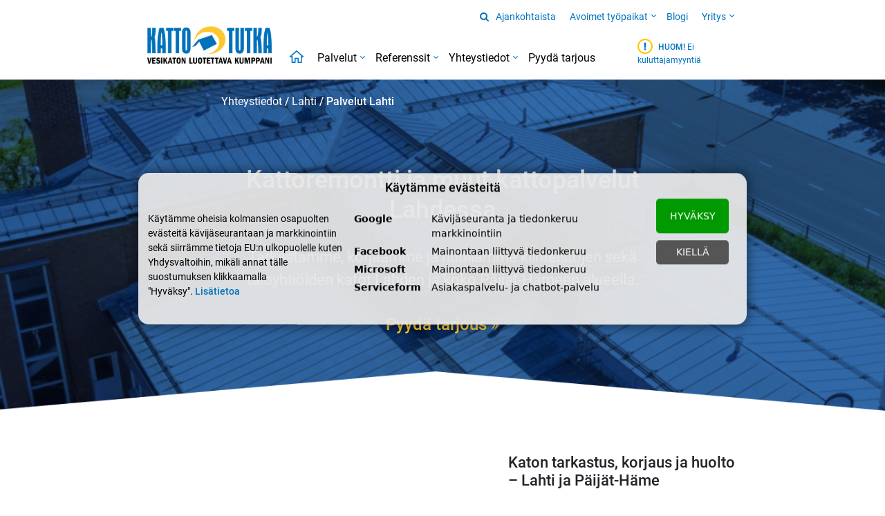

--- FILE ---
content_type: text/html; charset=UTF-8
request_url: https://www.kattotutka.fi/fi/palvelut-lahti/
body_size: 12692
content:
<!DOCTYPE html>
<html lang="fi">
<head>
    	<meta charset="utf-8">
	<meta http-equiv="Content-Type" content="text/html; charset=utf-8" />
	
	<meta http-equiv="X-UA-Compatible" content="IE=edge,chrome=1">
	<link rel="canonical" href="https://www.kattotutka.fi/fi/palvelut-lahti/" />
	<title>Kattoremontti ja kattopalvelut Lahti / Kattotutka Oy</title>
	<base href="https://www.kattotutka.fi/" />
	<meta name="description" content="Kiinteistöjen katon korjaus, tarkastus ja huolto Lahden seudulla onnistuu kaikille katemateriaaleille. Lue lisää palveluistamme Lahdessa." />
	<meta name="keywords" content="huolto, kattopalvelut, kattoremontti, korjaus, lahti, päijät-häme, tarkastus" />
	<meta name="viewport" content="width=device-width, initial-scale=1, minimum-scale=1" />
			
		
	<link rel="alternate" type="application/json+oembed" href="https://www.kattotutka.fi/oembed.php?url=https%3A%2F%2Fwww.kattotutka.fi%2Ffi%2Fpalvelut-lahti%2F" title="Kattoremontti ja kattopalvelut Lahti" />

	<!-- <script type="text/javascript" src="2021/js/jquery.min.js"></script>
	<script type="text/javascript" src="externals/bootstrap-tooltip/js/bootstrap.min.js"></script>
	<link rel="stylesheet" type="text/css" href="externals/cms-contentstyles.css">
	<link rel="stylesheet" type="text/css" href="externals/bootstrap-tooltip/css/button.css">
	<link rel="stylesheet" type="text/css" href="externals/bootstrap-tooltip/css/bootstrap.css">	 -->

	<!-- Open graph tags -->
	<meta property="og:title" content="Kattoremontti ja kattopalvelut Lahti" /> 
	<meta property="og:site_name" content="Kattotutka Oy" /> 
	<meta property="og:type" content="website" /> 
	<meta property="og:url" content="https://www.kattotutka.fi/fi/palvelut-lahti/" /> 
	<meta property="og:image" content="https://www.kattotutka.fi/files/referenssikuvat/koy-toimistokartano/koytoimistokartano_01.jpg" /> 
		<meta property="og:image:width" content="1800" />
	<meta property="og:image:height" content="1010" />
			<meta property="og:description" content="Kiinteistöjen katon korjaus, tarkastus ja huolto Lahden seudulla onnistuu kaikille katemateriaaleille. Lue lisää palveluistamme Lahdessa." /> 
	<meta property="og:locale" content="fi_FI" /> 

	<!-- Facebook admins -->
	
	<!-- Twitter Summary Card -->
			<meta name="twitter:card" content="summary_large_image" />
			<meta name="twitter:title" content="Kattoremontti ja kattopalvelut Lahti" />
	<meta name="twitter:description" content="Kiinteistöjen katon korjaus, tarkastus ja huolto Lahden seudulla onnistuu kaikille katemateriaaleille. Lue lisää palveluistamme Lahdessa." />
	<meta name="twitter:image" content="https://www.kattotutka.fi/files/referenssikuvat/koy-toimistokartano/koytoimistokartano_01.jpg" />

	<link rel="icon" type="image/png" sizes="32x32" href="favicon_kattotutka_32.png">

	
	<script type="text/javascript" src="2021/src/javascripts_first.min.20251219-01.js"></script>
	<script type="text/javascript" src="2021/src/javascripts.min.20251219-01.js"></script>

	<link rel="stylesheet subresource" type="text/css" media="screen" href="2021/src/csss_compiled.min.20251219-01.css" />

	<!-- <link href="2021/css/bootstrap.min.css" rel="stylesheet" /> -->
	<!-- <link rel="stylesheet" href="2021/css/swiper-bundle.min.css" /> -->

	<!-- <link rel="stylesheet" href="2021/css/fontawesome.min.css" /> -->
    <!-- <link rel="stylesheet" href="2021/css/font-awesome.min.css" /> -->

    <!-- Fontit 111220 -->
    <link rel="stylesheet" type="text/css" href="https://www.kattotutka.fi/2018/css/fonts.css?bd=201211-02" />

    <!-- <link rel="stylesheet" type="text/css" href="2021/css/style.css?bd=08112023-1" /> -->
	<!-- <link rel="stylesheet" type="text/css" href="2021/css/Yhteystiedot_Kartta_Pallot.css?bd=16052024" /> -->


	<!-- <script type="text/javascript" src="/2021/js/Navi.js?bd=01062023-28"></script> -->

	<!-- <script type="text/javascript" src="/2021/js/rekrytointilomake.js?bd=30112021-04"></script> -->

	<script type="text/javascript">
		// CMS-tooltipit
		$(function () {
			 if($('[data-toggle="tooltip"]').length > 0) {
				  $('[data-toggle="tooltip"]').tooltip();
			 }
		});
	
		// Safaria varten: pakottaa lataamaan sivun uudestaan, jos tullaan esim. backilla tai reloadilla
		window.addEventListener("pageshow", function(evt){
			if(evt.persisted){
				setTimeout(function() {
					window.location.reload();
				}, 10);
			}
		}, false); 
	</script>
	<script type="text/javascript">
		if (typeof gotReCaptcha === 'undefined' && $('.g-recaptcha').length) {
			$.getScript("https://www.google.com/recaptcha/api.js", function(){});
			var gotReCaptcha = true;
		}
	</script>
		


<meta name="google-site-verification" content="jMtBBcJ2ZiuMzmUiQh-rYwZ9qWQyf9VhTqqdUjIoUZ0" />
<script src="https://statistics.kiva.fi/kiva.tools.min.js"></script>


<script type="text/javascript">
$(window).on('load', function() {
	var lazyimgcount = 0;
    $("source[data-lazyimg-src]").each(function () {
        var src = $(this).attr("data-lazyimg-src");
		var lazyimgId="lazyimg-"+lazyimgcount;

		$(this).attr('id',lazyimgId); 

    	setTimeout(function(){ 
	        $("#"+lazyimgId).attr("srcset", src).removeAttr("data-lazyimg-src").addClass("lazyimg-loaded");
    	}, 1+(50*lazyimgcount));

    	lazyimgcount = lazyimgcount+1;
    });

    $("img[data-lazyimg-src]").each(function () {
        var src = $(this).attr("data-lazyimg-src");
		var lazyimgId="lazyimg-"+lazyimgcount;

		$(this).attr('id',lazyimgId); 

    	setTimeout(function(){ 
	        $("#"+lazyimgId).attr("src", src).removeAttr("data-lazyimg-src").addClass("lazyimg-loaded");
    	}, 1+(50*lazyimgcount));

    	lazyimgcount = lazyimgcount+1;
    });
});
</script>
<style type="text/css">
img[src=""] { visibility: hidden; }
</style>  
    </head>

<body>
    <div class="container-fluid m-0 p-0">
        <div class="row gx-0">
                       <nav class="col-12 col-md-11 col-lg-8 pl-md-2 pt-md-0 pb-md-0 p-lg-0 mx-auto navbar navbar-expand-md navbar-light Apunavi_container" role="submenu" id="Apunavi">
                <div class="container-fluid Apunavi_Container">
                    <button class="navbar-toggler" type="button" data-bs-toggle="collapse"
                        data-bs-target="#navbarSupportedContent" aria-controls="navbarSupportedContent"
                        aria-expanded="false" aria-label="Toggle navigation">
                        <span class="navbar-toggler-icon"></span>
                    </button>
                    <div class="collapse navbar-collapse" id="navbarSupportedContent">
                        <form action="/fi/haku/" class="d-flex">
                            <input class="form-control me-2" id="SearchTarget" type="search" placeholder="Hae"
                                aria-label="Search" name="m1">
                            <span><i class="fa fa-search" id="Search"></i></span>
                        </form>
                        <ul class="navbar-nav mb-lg-0 Apunavi">
                                                                                                                                                                                                                                                                                                                                                                                                                                                                                                                                                                                                            <li class="nav-item ">
                                <a class="nav-link dropdown-toggle " href="https://www.kattotutka.fi/fi/ajankohtaista/" aria-expanded="false">
                                    Ajankohtaista </a>
                                                                                                                            </li>
                                                                                                                <li class="nav-item  dropdown">
                                <a class="nav-link dropdown-toggle " href="https://www.kattotutka.fi/fi/avoimet-tyopaikat/" aria-expanded="false">
                                    Avoimet työpaikat </a>
                                                                                                <span class="collapse-btn float-end collapsed" data-bs-toggle="dropdown" data-bs-target=".Apunavimenu" style="padding-top: 1px;"><img alt="" class="Desktop_Logo" src="2021/img/Navinuoli.png"><img alt="" class="Mobile_Logo" src="2021/img/navinuoli_auki2.png"></span>
                                <ul class="dropdown-menu Apunavimenu" aria-labelledby="dropdown-menu">
                                                                                                                                                                                                                                                                                                                                                                                                                                                                                                                                                                                                                                                                                                            <li><a class="dropdown-item" href="https://www.kattotutka.fi/fi/asiakaspaallikko-kattoremontit-lansi-suomi/"><img alt="" src="2021/img/Linkkinuoli1.png"> Asiakaspäällikkö Kattoremontit Länsi-Suomi</a>
                                                                            </li>
                                                                                                                                                <li><a class="dropdown-item" href="https://www.kattotutka.fi/fi/asiakaspaallikko-kattoremontit-pohjois-suomi/"><img alt="" src="2021/img/Linkkinuoli1.png"> Asiakaspäällikkö Kattoremontit Pohjois-Suomi</a>
                                                                            </li>
                                                                                                                                                <li><a class="dropdown-item" href="https://www.kattotutka.fi/fi/asiakaspaallikko-lahti/"><img alt="" src="2021/img/Linkkinuoli1.png"> Asiakaspäällikkö Lahti</a>
                                                                            </li>
                                                                                                                                                                                                                                                                                                <li><a class="dropdown-item" href="https://www.kattotutka.fi/fi/projektipaallikko-turku/"><img alt="" src="2021/img/Linkkinuoli1.png"> Projektipäällikkö Turku</a>
                                                                            </li>
                                                                                                                                                <li><a class="dropdown-item" href="https://www.kattotutka.fi/fi/projektipaallikko-vaasa/"><img alt="" src="2021/img/Linkkinuoli1.png"> Projektipäällikkö Vaasa</a>
                                                                            </li>
                                                                                                                                                                                                                                                                                                                                                                                                                                                                                                                                                                                                                                                                                                                                                                                                                                                                                                                                                                                                                                                                                                                        <li><a class="dropdown-item" href="https://www.kattotutka.fi/fi/kattoasentaja-tampere/"><img alt="" src="2021/img/Linkkinuoli1.png"> Kattoasentaja Tampere</a>
                                                                            </li>
                                                                                                                                                <li><a class="dropdown-item" href="https://www.kattotutka.fi/fi/kattoasentaja-vaasa/"><img alt="" src="2021/img/Linkkinuoli1.png"> Kattoasentaja Vaasa</a>
                                                                            </li>
                                                                                                                                                                                                                                                                                                                                                                                                                                                                                                                                                                                                                                                                                                                                                                                                                                                                                                                                                                                                                                                                                                                                                                                                                                                                                                                                                                                                                                                                                                                                                                                                                                                                                                                                                                                                                                                                                                                                                                                                                                                                                                <li><a class="dropdown-item" href="https://www.kattotutka.fi/fi/toissa-kattotutkalla/"><img alt="" src="2021/img/Linkkinuoli1.png"> Töissä Kattotutkalla</a>
                                                                                                                                                            </li>
                                                                                                        </ul>
                                                                                            </li>
                                                                                                                <li class="nav-item ">
                                <a class="nav-link dropdown-toggle " href="https://www.kattotutka.fi/fi/blogi/" aria-expanded="false">
                                    Blogi </a>
                                                                                                                            </li>
                                                                                                                <li class="nav-item  dropdown">
                                <a class="nav-link dropdown-toggle " href="https://www.kattotutka.fi/fi/yritys/" aria-expanded="false">
                                    Yritys </a>
                                                                                                <span class="collapse-btn float-end collapsed" data-bs-toggle="dropdown" data-bs-target=".Apunavimenu" style="padding-top: 1px;"><img alt="" class="Desktop_Logo" src="2021/img/Navinuoli.png"><img alt="" class="Mobile_Logo" src="2021/img/navinuoli_auki2.png"></span>
                                <ul class="dropdown-menu Apunavimenu" aria-labelledby="dropdown-menu">
                                                                                                            <li><a class="dropdown-item" href="https://www.kattotutka.fi/fi/historia/"><img alt="" src="2021/img/Linkkinuoli1.png"> Historia</a>
                                                                            </li>
                                                                                                                                                <li><a class="dropdown-item" href="https://www.kattotutka.fi/fi/turvallisuus/"><img alt="" src="2021/img/Linkkinuoli1.png"> Turvallisuus</a>
                                                                                                                                                            </li>
                                                                                                                                                                                                                        <li><a class="dropdown-item" href="https://www.kattotutka.fi/fi/asiakaskokemuksia/"><img alt="" src="2021/img/Linkkinuoli1.png"> Asiakaskokemuksia</a>
                                                                            </li>
                                                                                                                                                                                                                        <li><a class="dropdown-item" href="https://www.kattotutka.fi/fi/yhteistyokumppanit/"><img alt="" src="2021/img/Linkkinuoli1.png"> Yhteistyökumppanit</a>
                                                                            </li>
                                                                                                                                                                                                                                                                                                                                                                                                                                                                                                                                                        </ul>
                                                                                            </li>
                                                                                                                                                                                                                                                                                                                                                                                                                                </ul>
                    </div>
                </div>
            </nav>
            <nav class="col-12 col-md-11 col-lg-8 pl-md-2 pt-0 mx-auto navbar navbar-light navbar-expand-md Paanavi" id="Paanavi">
                <div class="container-fluid Main_Nav_Container">
                    <a class="navbar-brand Desktop_Main_Logo" href="/"><img src="2021/img/Logo_500px.png" alt="Kattotutka" /></a>
                    <a class="navbar-brand Mobile_Main_Logo" href="/"><img class="" src="2021/img/Logo.png" alt="Kattotutka" /></a>
                    <a class="nav-link Viimeinen1"><img alt="" class="img-fluid" src="2021/img/Huom.png"> <span>HUOM!</span> Ei kuluttajamyyntiä</a>
                    <button class="navbar-toggler" type="button" data-bs-toggle="collapse" data-bs-target="#main_nav">
                        <!-- <span class="navbar-toggler-icon"></span> -->
                        <img alt="" src="2021/img/Menuburgeri_kiinni.png">
                        <img alt="" class="d-none" src="2021/img/Menuburgeri_auki.png">
                    </button>
                    <div class="collapse navbar-collapse Main_Nav" id="main_nav">
                        <form action="/fi/haku/" class="d-flex Mobile_haku">
                            <input class="form-control" name="m1" type="search" placeholder="Hae sivustolta" aria-label="Search" />
                            <i class='fa fa-search'></i>
                        </form>
                        <ul class="navbar-nav">
                                                                                                                <!-- <li class="nav-item active Home_ikoni"><a class="nav-link" href="https://www.kattotutka.fi/fi/etusivu/"><img src="2021/img/Home_ikoni.png"></a></li>
                            <li class="nav-item active Etusivu"><a class="nav-link" href="#">Etusivu</a></li> -->
                            <li class="nav-item ">
                                                                <a class="nav-link Home_ikoni" href="/"><img alt="" src="2021/img/Home_ikoni.png"></a>
                                <a class="nav-link Etusivu" href="/">Etusivu</a>
                                                                                            </li>
                                                                                                                                                                        <!-- <li class="nav-item active Home_ikoni"><a class="nav-link" href="https://www.kattotutka.fi/fi/palvelut/"><img src="2021/img/Home_ikoni.png"></a></li>
                            <li class="nav-item active Etusivu"><a class="nav-link" href="#">Etusivu</a></li> -->
                            <li class="nav-item  dropdown has-megamenu">
                                                                <a class="nav-link dropdown-toggle" href="https://www.kattotutka.fi/fi/palvelut/">Palvelut</a>
                                                                                                                                                                <span class="collapse-btn float-end collapsed" data-bs-toggle="dropdown"><img alt="" class="Desktop_Logo" src="2021/img/Navinuoli.png"><img alt="" class="Mobile_Logo" src="2021/img/navinuoli_auki2.png"></span>
                                <div class="dropdown-menu megamenu" role="menu">
                                    <div class="row gx-0 col-megamenu_container">
                                        <div class="col-lg-2 col-6 DropdownTitle">
                                            <div class="col-megamenu">
                                                <h5 class="title">Palvelut</h5>
                                            </div> <!-- col-megamenu.// -->
                                        </div><!-- end col-3 -->
                                        <div class="col-lg-10 col-12 Palstotus">
                                            <div class="col-megamenu">
                                                <ul class="list-unstyled">
                                                                                                                                                            <li><a href="https://www.kattotutka.fi/fi/katon-tarkastus/"><img alt="" src="2021/img/Linkkinuoli1.png"> Tarkastus</a>
                                                                                                                                                                                                                                <span class="collapse-btn float-end collapsed" data-bs-toggle="collapse" data-bs-target=".sub-1" onclick="event.stopPropagation()" ><img alt="" class="" src="2021/img/navinuoli_auki2.png"></span>
                                                        <ul class="collapse show sub-1">
                                                                                                                                                                                    <li><a href="https://www.kattotutka.fi/fi/vesikaton-pts-kartoitus/"><img alt="" src="2021/img/Linkkinuoli2.png"> PTS-kartoitus</a></li>
                                                                                                                                                                                                                                                <li><a href="https://www.kattotutka.fi/fi/vesikaton-kuntotarkastus/"><img alt="" src="2021/img/Linkkinuoli2.png"> Kuntotarkastus</a></li>
                                                                                                                                                                                                                                                <li><a href="https://www.kattotutka.fi/fi/tasakaton-sld-tarkastus/"><img alt="" src="2021/img/Linkkinuoli2.png"> Tasakaton SLD-tarkastus</a></li>
                                                                                                                                                                                                                                                <li><a href="https://www.kattotutka.fi/fi/vesikaton-vuototarkastus/"><img alt="" src="2021/img/Linkkinuoli2.png"> Vuototarkastus</a></li>
                                                                                                                                                                                                                                                <li><a href="https://www.kattotutka.fi/fi/ylapohjan-talvitarkastus/"><img alt="" src="2021/img/Linkkinuoli2.png"> Yläpohjan talvitarkastus</a></li>
                                                                                                                                                                                                                                                                                                                                                                                                                                                                                                                                                        </ul>
                                                                                                                                                                     </li>
                                                                                                                                                                                                                <li><a href="https://www.kattotutka.fi/fi/katon-korjaus/"><img alt="" src="2021/img/Linkkinuoli1.png"> Korjaus</a>
                                                                                                                                                                                                                                <span class="collapse-btn float-end collapsed" data-bs-toggle="collapse" data-bs-target=".sub-2" onclick="event.stopPropagation()" ><img alt="" class="" src="2021/img/navinuoli_auki2.png"></span>
                                                        <ul class="collapse show sub-2">
                                                                                                                                                                                    <li><a href="https://www.kattotutka.fi/fi/peltikaton-korjaus/"><img alt="" src="2021/img/Linkkinuoli2.png"> Peltikaton korjaus</a></li>
                                                                                                                                                                                                                                                <li><a href="https://www.kattotutka.fi/fi/huopakaton-korjaus/"><img alt="" src="2021/img/Linkkinuoli2.png"> Huopakaton korjaus</a></li>
                                                                                                                                                                                                                                                <li><a href="https://www.kattotutka.fi/fi/kuparikaton-korjaus/"><img alt="" src="2021/img/Linkkinuoli2.png"> Kuparikaton korjaus</a></li>
                                                                                                                                                                                                                                                <li><a href="https://www.kattotutka.fi/fi/tiilikaton-korjaus/"><img alt="" src="2021/img/Linkkinuoli2.png"> Tiilikaton korjaus</a></li>
                                                                                                                                                                                </ul>
                                                                                                                                                                     </li>
                                                                                                                                                                                                                <li><a href="https://www.kattotutka.fi/fi/kattohuolto/"><img alt="" src="2021/img/Linkkinuoli1.png"> Huolto</a>
                                                                                                                                                                                                                                <span class="collapse-btn float-end collapsed" data-bs-toggle="collapse" data-bs-target=".sub-3" onclick="event.stopPropagation()" ><img alt="" class="" src="2021/img/navinuoli_auki2.png"></span>
                                                        <ul class="collapse show sub-3">
                                                                                                                                                                                    <li><a href="https://www.kattotutka.fi/fi/vesikourujen-puhdistus/"><img alt="" src="2021/img/Linkkinuoli2.png"> Vesikourujen puhdistus</a></li>
                                                                                                                                                                                                                                                                                                                                                                                                                                </ul>
                                                                                                                                                                     </li>
                                                                                                                                                                                                                <li><a href="https://www.kattotutka.fi/fi/kattoremontti/"><img alt="" src="2021/img/Linkkinuoli1.png"> Kattoremontti</a>
                                                                                                                                                                                                                                <span class="collapse-btn float-end collapsed" data-bs-toggle="collapse" data-bs-target=".sub-4" onclick="event.stopPropagation()" ><img alt="" class="" src="2021/img/navinuoli_auki2.png"></span>
                                                        <ul class="collapse show sub-4">
                                                                                                                                                                                    <li><a href="https://www.kattotutka.fi/fi/peltikatto/"><img alt="" src="2021/img/Linkkinuoli2.png"> Peltikatto</a></li>
                                                                                                                                                                                                                                                <li><a href="https://www.kattotutka.fi/fi/huopakatto/"><img alt="" src="2021/img/Linkkinuoli2.png"> Huopakatto</a></li>
                                                                                                                                                                                                                                                <li><a href="https://www.kattotutka.fi/fi/kuparikatto/"><img alt="" src="2021/img/Linkkinuoli2.png"> Kuparikatto</a></li>
                                                                                                                                                                                                                                                                                                                                                                                                                                                                                                                                                                                                                                                                                                                                                                                                        </ul>
                                                                                                                                                                     </li>
                                                                                                                                                                                                                <li><a href="https://www.kattotutka.fi/fi/elinkaarikatto/"><img alt="" src="2021/img/Linkkinuoli1.png"> ELINKAARIKATTO®</a>
                                                                                                                                                                                                                             </li>
                                                                                                                                                                                                                <li><a href="https://www.kattotutka.fi/fi/kattoaly/"><img alt="" src="2021/img/Linkkinuoli1.png"> KATTOÄLY®</a>
                                                                                                            </li>
                                                                                                                                                                                                                <li><a href="https://www.kattotutka.fi/fi/ikikouru-kourusaneeraus/"><img alt="" src="2021/img/Linkkinuoli1.png"> IKIKOURU®</a>
                                                                                                                                                                                                                             </li>
                                                                                                                                                                                                                <li><a href="https://www.kattotutka.fi/fi/kattotak-vesikattokiinnike/"><img alt="" src="2021/img/Linkkinuoli1.png"> KATTOTAK® -kattokiinnike</a>
                                                                                                            </li>
                                                                                                                                                                                                                <li><a href="https://www.kattotutka.fi/fi/peltikaton-huoltomaalaus/"><img alt="" src="2021/img/Linkkinuoli1.png"> Peltikaton huoltomaalaus</a>
                                                                                                            </li>
                                                                                                                                                                                                                <li><a href="https://www.kattotutka.fi/fi/tiilikaton-pinnoitus/"><img alt="" src="2021/img/Linkkinuoli1.png"> Tiilikaton pinnoitus</a>
                                                                                                                                                                                                                             </li>
                                                                                                                                                                                                                <li><a href="https://www.kattotutka.fi/fi/katon-turvavarusteet/"><img alt="" src="2021/img/Linkkinuoli1.png"> Kattoturvatuotteet</a>
                                                                                                                                                                                                                                <span class="collapse-btn float-end collapsed" data-bs-toggle="collapse" data-bs-target=".sub-5" onclick="event.stopPropagation()" ><img alt="" class="" src="2021/img/navinuoli_auki2.png"></span>
                                                        <ul class="collapse show sub-5">
                                                                                                                                                                                    <li><a href="https://www.kattotutka.fi/fi/kattotikkaat/"><img alt="" src="2021/img/Linkkinuoli2.png"> Katto- ja seinätikkaat</a></li>
                                                                                                                                                                                                                                                <li><a href="https://www.kattotutka.fi/fi/lumiesteet-katolle/"><img alt="" src="2021/img/Linkkinuoli2.png"> Lumiesteet</a></li>
                                                                                                                                                                                                                                                <li><a href="https://www.kattotutka.fi/fi/kattosillat/"><img alt="" src="2021/img/Linkkinuoli2.png"> Kattosillat</a></li>
                                                                                                                                                                                </ul>
                                                                                                                                                                     </li>
                                                                                                                                                                                                                <li><a href="https://www.kattotutka.fi/fi/sadevesijarjestelmat/"><img alt="" src="2021/img/Linkkinuoli1.png"> Sadevesijärjestelmät</a>
                                                                                                                                                                                                                                <span class="collapse-btn float-end collapsed" data-bs-toggle="collapse" data-bs-target=".sub-6" onclick="event.stopPropagation()" ><img alt="" class="" src="2021/img/navinuoli_auki2.png"></span>
                                                        <ul class="collapse show sub-6">
                                                                                                                                                                                    <li><a href="https://www.kattotutka.fi/fi/vesikourut-asennettuna/"><img alt="" src="2021/img/Linkkinuoli2.png"> Vesikourut asennettuna</a></li>
                                                                                                                                                                                                                                                <li><a href="https://www.kattotutka.fi/fi/kourutyypit-ja-syoksytorvet/"><img alt="" src="2021/img/Linkkinuoli2.png"> Kourutyypit ja syöksytorvet</a></li>
                                                                                                                                                                                                                                                <li><a href="https://www.kattotutka.fi/fi/sadevesijarjestelma-valmistuotteena/"><img alt="" src="2021/img/Linkkinuoli2.png"> Sadevesijärjestelmä valmistuotteena</a></li>
                                                                                                                                                                                </ul>
                                                                                                                                                                     </li>
                                                                                                                                                                                                                <li><a href="https://www.kattotutka.fi/fi/kattotyot-talvella/"><img alt="" src="2021/img/Linkkinuoli1.png"> Kattotyöt talvella</a>
                                                                                                                                                                                                                                <span class="collapse-btn float-end collapsed" data-bs-toggle="collapse" data-bs-target=".sub-7" onclick="event.stopPropagation()" ><img alt="" class="" src="2021/img/navinuoli_auki2.png"></span>
                                                        <ul class="collapse show sub-7">
                                                                                                                                                                                    <li><a href="https://www.kattotutka.fi/fi/kattoremontti-talvella/"><img alt="" src="2021/img/Linkkinuoli2.png"> Remontti talvella</a></li>
                                                                                                                                                                                                                                                <li><a href="https://www.kattotutka.fi/fi/katon-korjaus-talvella/"><img alt="" src="2021/img/Linkkinuoli2.png"> Korjaus talvella</a></li>
                                                                                                                                                                                                                                                <li><a href="https://www.kattotutka.fi/fi/lumenpudotus-katolta/"><img alt="" src="2021/img/Linkkinuoli2.png"> Lumenpudotus katolta</a></li>
                                                                                                                                                                                </ul>
                                                                                                                                                                     </li>
                                                                                                                                                                                                                                                                                                                                                                                                                                <li><a href="https://www.kattotutka.fi/fi/taloyhtion-kattopalvelut/"><img alt="" src="2021/img/Linkkinuoli1.png"> Taloyhtiön kattopalvelut</a>
                                                                                                            </li>
                                                                                                                                                        </ul>
                                            </div> <!-- col-megamenu.// -->
                                        </div><!-- end col-3 -->
                                        
                                        
                                    </div>
                                </div>
                                                                                                    </li>
                                                                                                                                                                        <!-- <li class="nav-item active Home_ikoni"><a class="nav-link" href="https://www.kattotutka.fi/fi/referenssit/"><img src="2021/img/Home_ikoni.png"></a></li>
                            <li class="nav-item active Etusivu"><a class="nav-link" href="#">Etusivu</a></li> -->
                            <li class="nav-item  dropdown has-megamenu">
                                                                <a class="nav-link dropdown-toggle" href="https://www.kattotutka.fi/fi/referenssit/">Referenssit</a>
                                                                                                                                                                <span class="collapse-btn float-end collapsed" data-bs-toggle="dropdown"><img alt="" class="Desktop_Logo" src="2021/img/Navinuoli.png"><img alt="" class="Mobile_Logo" src="2021/img/navinuoli_auki2.png"></span>
                                <div class="dropdown-menu megamenu" role="menu">
                                    <div class="row gx-0 col-megamenu_container">
                                        <div class="col-lg-2 col-6 DropdownTitle">
                                            <div class="col-megamenu">
                                                <h5 class="title">Referenssit</h5>
                                            </div> <!-- col-megamenu.// -->
                                        </div><!-- end col-3 -->
                                        <div class="col-lg-10 col-12 Palstotus">
                                            <div class="col-megamenu">
                                                <ul class="list-unstyled">
                                                                                                                                                            <li><a href="https://www.kattotutka.fi/fi/referenssit-helsinki/"><img alt="" src="2021/img/Linkkinuoli1.png"> Helsinki</a>
                                                                                                            </li>
                                                                                                                                                                                                                <li><a href="https://www.kattotutka.fi/fi/referenssit-joensuu/"><img alt="" src="2021/img/Linkkinuoli1.png"> Joensuu</a>
                                                                                                            </li>
                                                                                                                                                                                                                <li><a href="https://www.kattotutka.fi/fi/referenssit-jyvaskyla/"><img alt="" src="2021/img/Linkkinuoli1.png"> Jyväskylä</a>
                                                                                                            </li>
                                                                                                                                                                                                                <li><a href="https://www.kattotutka.fi/fi/referenssit-kouvola/"><img alt="" src="2021/img/Linkkinuoli1.png"> Kouvola</a>
                                                                                                            </li>
                                                                                                                                                                                                                <li><a href="https://www.kattotutka.fi/fi/referenssit-kuopio/"><img alt="" src="2021/img/Linkkinuoli1.png"> Kuopio</a>
                                                                                                            </li>
                                                                                                                                                                                                                <li><a href="https://www.kattotutka.fi/fi/referenssit-lahti/"><img alt="" src="2021/img/Linkkinuoli1.png"> Lahti</a>
                                                                                                            </li>
                                                                                                                                                                                                                <li><a href="https://www.kattotutka.fi/fi/referenssit-oulu/"><img alt="" src="2021/img/Linkkinuoli1.png"> Oulu</a>
                                                                                                            </li>
                                                                                                                                                                                                                <li><a href="https://www.kattotutka.fi/fi/referenssit-riihimaki/"><img alt="" src="2021/img/Linkkinuoli1.png"> Riihimäki</a>
                                                                                                            </li>
                                                                                                                                                                                                                <li><a href="https://www.kattotutka.fi/fi/referenssit-rovaniemi/"><img alt="" src="2021/img/Linkkinuoli1.png"> Rovaniemi</a>
                                                                                                            </li>
                                                                                                                                                                                                                <li><a href="https://www.kattotutka.fi/fi/referenssit-tampere/"><img alt="" src="2021/img/Linkkinuoli1.png"> Tampere</a>
                                                                                                            </li>
                                                                                                                                                                                                                                                                </ul>
                                            </div> <!-- col-megamenu.// -->
                                        </div><!-- end col-3 -->
                                        
                                        
                                    </div>
                                </div>
                                                                                                    </li>
                                                                                                                                                                        <!-- <li class="nav-item active Home_ikoni"><a class="nav-link" href="https://www.kattotutka.fi/fi/yhteystiedot/"><img src="2021/img/Home_ikoni.png"></a></li>
                            <li class="nav-item active Etusivu"><a class="nav-link" href="#">Etusivu</a></li> -->
                            <li class="nav-item  dropdown has-megamenu active ">
                                                                <a class="nav-link dropdown-toggle" href="https://www.kattotutka.fi/fi/yhteystiedot/">Yhteystiedot</a>
                                                                                                                                                                <span class="collapse-btn float-end collapsed" data-bs-toggle="dropdown"><img alt="" class="Desktop_Logo" src="2021/img/Navinuoli.png"><img alt="" class="Mobile_Logo" src="2021/img/navinuoli_auki2.png"></span>
                                <div class="dropdown-menu megamenu" role="menu">
                                    <div class="row gx-0 col-megamenu_container">
                                        <div class="col-lg-2 col-6 DropdownTitle">
                                            <div class="col-megamenu">
                                                <h5 class="title">Yhteystiedot</h5>
                                            </div> <!-- col-megamenu.// -->
                                        </div><!-- end col-3 -->
                                        <div class="col-lg-10 col-12 Palstotus">
                                            <div class="col-megamenu">
                                                <ul class="list-unstyled">
                                                                                                                                                            <li><a href="https://www.kattotutka.fi/fi/helsinki/"><img alt="" src="2021/img/Linkkinuoli1.png"> Helsinki</a>
                                                                                                                                                                                                                             </li>
                                                                                                                                                                                                                <li><a href="https://www.kattotutka.fi/fi/joensuu/"><img alt="" src="2021/img/Linkkinuoli1.png"> Joensuu</a>
                                                                                                                                                                                                                             </li>
                                                                                                                                                                                                                <li><a href="https://www.kattotutka.fi/fi/jyvaskyla/"><img alt="" src="2021/img/Linkkinuoli1.png"> Jyväskylä</a>
                                                                                                                                                                                                                             </li>
                                                                                                                                                                                                                <li><a href="https://www.kattotutka.fi/fi/kouvola/"><img alt="" src="2021/img/Linkkinuoli1.png"> Kouvola</a>
                                                                                                                                                                                                                             </li>
                                                                                                                                                                                                                <li><a href="https://www.kattotutka.fi/fi/kuopio/"><img alt="" src="2021/img/Linkkinuoli1.png"> Kuopio</a>
                                                                                                                                                                                                                             </li>
                                                                                                                                                                                                                <li><a href="https://www.kattotutka.fi/fi/lahti/"><img alt="" src="2021/img/Linkkinuoli1.png"> Lahti</a>
                                                                                                                                                                                                                             </li>
                                                                                                                                                                                                                <li><a href="https://www.kattotutka.fi/fi/oulu/"><img alt="" src="2021/img/Linkkinuoli1.png"> Oulu</a>
                                                                                                                                                                                                                             </li>
                                                                                                                                                                                                                <li><a href="https://www.kattotutka.fi/fi/riihimaki/"><img alt="" src="2021/img/Linkkinuoli1.png"> Riihimäki</a>
                                                                                                                                                                                                                             </li>
                                                                                                                                                                                                                <li><a href="https://www.kattotutka.fi/fi/rovaniemi/"><img alt="" src="2021/img/Linkkinuoli1.png"> Rovaniemi</a>
                                                                                                                                                                                                                             </li>
                                                                                                                                                                                                                <li><a href="https://www.kattotutka.fi/fi/tampere/"><img alt="" src="2021/img/Linkkinuoli1.png"> Tampere</a>
                                                                                                                                                                                                                             </li>
                                                                                                                                                                                                                <li><a href="https://www.kattotutka.fi/fi/turku/"><img alt="" src="2021/img/Linkkinuoli1.png"> Turku</a>
                                                                                                                                                                                                                             </li>
                                                                                                                                                                                                                <li><a href="https://www.kattotutka.fi/fi/vaasa/"><img alt="" src="2021/img/Linkkinuoli1.png"> Vaasa</a>
                                                                                                            </li>
                                                                                                                                                                                                                <li><a href="https://www.kattotutka.fi/fi/kattotarkastukset-yksikko/"><img alt="" src="2021/img/Linkkinuoli1.png"> Kattotarkastukset</a>
                                                                                                            </li>
                                                                                                                                                                                                                <li><a href="https://www.kattotutka.fi/fi/kattotutkan-tehdas/"><img alt="" src="2021/img/Linkkinuoli1.png"> Kattotutkan tehdas</a>
                                                                                                            </li>
                                                                                                                                                                                                                <li><a href="https://www.kattotutka.fi/fi/kattotutkan-hallinto/"><img alt="" src="2021/img/Linkkinuoli1.png"> Kattotutkan hallinto</a>
                                                                                                            </li>
                                                                                                                                                        </ul>
                                            </div> <!-- col-megamenu.// -->
                                        </div><!-- end col-3 -->
                                        
                                        
                                    </div>
                                </div>
                                                                                                    </li>
                                                                                                                                                                        <!-- <li class="nav-item active Home_ikoni"><a class="nav-link" href="https://www.kattotutka.fi/fi/tarjouspyynto/"><img src="2021/img/Home_ikoni.png"></a></li>
                            <li class="nav-item active Etusivu"><a class="nav-link" href="#">Etusivu</a></li> -->
                            <li class="nav-item ">
                                                                <a class="nav-link dropdown-toggle" href="https://www.kattotutka.fi/fi/tarjouspyynto/">Pyydä tarjous</a>
                                                                                                                                                                    </li>
                                                                                                                                                                                                                                                                                                                                                                                                                                                                                                                                                                                                                                                                                                                                                                                                                                                                                                                                                                                                                                                                                                    </ul>
                        <ul class="navbar-nav mb-2 mb-lg-0 Apunavi2">
                                                                                                                                                                                                                                                                                                                                                                                                                                                                                                                                                                                                                                        <li class="nav-item ">
                                <a class="nav-link dropdown-toggle " href="https://www.kattotutka.fi/fi/ajankohtaista/" aria-expanded="false">
                                    Ajankohtaista </a>
                                                                                                                            </li>
                                                                                                                <li class="nav-item  dropdown">
                                <a class="nav-link dropdown-toggle " href="https://www.kattotutka.fi/fi/avoimet-tyopaikat/" aria-expanded="false">
                                    Avoimet työpaikat </a>
                                                                                                                                <span class="collapse-btn float-end collapsed" data-bs-toggle="collapse" data-bs-target=".Apunavimenu-1" onclick="event.stopPropagation()"><img alt="" class="Desktop_Logo" src="2021/img/Navinuoli.png"><img alt="" class="Mobile_Logo" src="2021/img/navinuoli_auki2.png"></span>
                                <ul class="dropdown-menu Apunavimenu-1" aria-labelledby="dropdown-menu">
                                                                                                                                                                                                                                                                                                                                                                                                                                                                                                                                                                                                                                                                                                            <li><a class="dropdown-item" href="https://www.kattotutka.fi/fi/asiakaspaallikko-kattoremontit-lansi-suomi/"><img alt="" src="2021/img/Linkkinuoli1.png"> Asiakaspäällikkö Kattoremontit Länsi-Suomi</a>
                                                                            </li>
                                                                                                                                                <li><a class="dropdown-item" href="https://www.kattotutka.fi/fi/asiakaspaallikko-kattoremontit-pohjois-suomi/"><img alt="" src="2021/img/Linkkinuoli1.png"> Asiakaspäällikkö Kattoremontit Pohjois-Suomi</a>
                                                                            </li>
                                                                                                                                                <li><a class="dropdown-item" href="https://www.kattotutka.fi/fi/asiakaspaallikko-lahti/"><img alt="" src="2021/img/Linkkinuoli1.png"> Asiakaspäällikkö Lahti</a>
                                                                            </li>
                                                                                                                                                                                                                                                                                                <li><a class="dropdown-item" href="https://www.kattotutka.fi/fi/projektipaallikko-turku/"><img alt="" src="2021/img/Linkkinuoli1.png"> Projektipäällikkö Turku</a>
                                                                            </li>
                                                                                                                                                <li><a class="dropdown-item" href="https://www.kattotutka.fi/fi/projektipaallikko-vaasa/"><img alt="" src="2021/img/Linkkinuoli1.png"> Projektipäällikkö Vaasa</a>
                                                                            </li>
                                                                                                                                                                                                                                                                                                                                                                                                                                                                                                                                                                                                                                                                                                                                                                                                                                                                                                                                                                                                                                                                                                                        <li><a class="dropdown-item" href="https://www.kattotutka.fi/fi/kattoasentaja-tampere/"><img alt="" src="2021/img/Linkkinuoli1.png"> Kattoasentaja Tampere</a>
                                                                            </li>
                                                                                                                                                <li><a class="dropdown-item" href="https://www.kattotutka.fi/fi/kattoasentaja-vaasa/"><img alt="" src="2021/img/Linkkinuoli1.png"> Kattoasentaja Vaasa</a>
                                                                            </li>
                                                                                                                                                                                                                                                                                                                                                                                                                                                                                                                                                                                                                                                                                                                                                                                                                                                                                                                                                                                                                                                                                                                                                                                                                                                                                                                                                                                                                                                                                                                                                                                                                                                                                                                                                                                                                                                                                                                                                                                                                                                                                                <li><a class="dropdown-item" href="https://www.kattotutka.fi/fi/toissa-kattotutkalla/"><img alt="" src="2021/img/Linkkinuoli1.png"> Töissä Kattotutkalla</a>
                                                                                                                                                            </li>
                                                                                                        </ul>
                                                                                            </li>
                                                                                                                <li class="nav-item ">
                                <a class="nav-link dropdown-toggle " href="https://www.kattotutka.fi/fi/blogi/" aria-expanded="false">
                                    Blogi </a>
                                                                                                                            </li>
                                                                                                                <li class="nav-item  dropdown">
                                <a class="nav-link dropdown-toggle " href="https://www.kattotutka.fi/fi/yritys/" aria-expanded="false">
                                    Yritys </a>
                                                                                                                                <span class="collapse-btn float-end collapsed" data-bs-toggle="collapse" data-bs-target=".Apunavimenu-2" onclick="event.stopPropagation()"><img alt="" class="Desktop_Logo" src="2021/img/Navinuoli.png"><img alt="" class="Mobile_Logo" src="2021/img/navinuoli_auki2.png"></span>
                                <ul class="dropdown-menu Apunavimenu-2" aria-labelledby="dropdown-menu">
                                                                                                            <li><a class="dropdown-item" href="https://www.kattotutka.fi/fi/historia/"><img alt="" src="2021/img/Linkkinuoli1.png"> Historia</a>
                                                                            </li>
                                                                                                                                                <li><a class="dropdown-item" href="https://www.kattotutka.fi/fi/turvallisuus/"><img alt="" src="2021/img/Linkkinuoli1.png"> Turvallisuus</a>
                                                                                                                                                            </li>
                                                                                                                                                                                                                        <li><a class="dropdown-item" href="https://www.kattotutka.fi/fi/asiakaskokemuksia/"><img alt="" src="2021/img/Linkkinuoli1.png"> Asiakaskokemuksia</a>
                                                                            </li>
                                                                                                                                                                                                                        <li><a class="dropdown-item" href="https://www.kattotutka.fi/fi/yhteistyokumppanit/"><img alt="" src="2021/img/Linkkinuoli1.png"> Yhteistyökumppanit</a>
                                                                            </li>
                                                                                                                                                                                                                                                                                                                                                                                                                                                                                                                                                        </ul>
                                                                                            </li>
                                                                                                                                                                                                                                                                                                                                                                                                                                </ul>
                    </div> <!-- navbar-collapse.// -->
                    <a class="nav-link Viimeinen2"><img alt="" class="img-fluid" src="2021/img/Huom.png"><span> HUOM!</span> Ei kuluttajamyyntiä</a>
                </div> <!-- container-fluid.// -->
            </nav>
            <div class="row gx-0 Tarkastus_container">
                                                                                                                        <div class="col-12 p-0 Banneri mobiiliKuva" style="background-image: url('/imgresize.php?mode=w&size=800&type=webp&file=https://www.kattotutka.fi/files/2021/mobiiliheader/kattotutka-lahti-mobiili-800x550.jpg');">
                            <div class="Taustavari"></div>
                            <div class="col-11 col-lg-6 text-center mx-auto Banneri_sisalto">
                                <div class="Murupolku">
                                    <a><a href="fi/yhteystiedot/">Yhteystiedot</a> / <a href="fi/lahti/">Lahti</a> / Palvelut Lahti</a>
                                </div>
                                <div class="col-12 text-center mx-auto Banneri_tekstit">
                                    <h1>Kattoremontti ja muut kattopalvelut Lahdessa</h1>
                                    <p>Tarkastamme, korjaamme ja huollamme kiinteistöjen sekä taloyhtiöiden katot Lahden ja koko Päijät-Hämeen alueella.</p>

<p><a href="https://www.kattotutka.fi/fi/tarjouspyynto/">Pyydä tarjous »</a></p>
                                </div>
                            </div>
                            <div class="col-12 ValkoinenKolmio"
                                style="background-image: url('2021/img/ValkoinenBanneriTausta.png');"></div>
                        </div>
                        <div class="col-12 p-0 Banneri desktopKuva" style="background-image: url('/imgresize.php?mode=w&size=1200&type=webp&file=https://www.kattotutka.fi/files/2021/header-kuvat-1920x540/kattotutka-referenssit-yhteystiedot-lahti-header.jpg');">
                                                    <div class="Taustavari"></div>
                            <div class="col-11 col-lg-6 text-center mx-auto Banneri_sisalto">
                                <div class="Murupolku">
                                    <a><a href="fi/yhteystiedot/">Yhteystiedot</a> / <a href="fi/lahti/">Lahti</a> / Palvelut Lahti</a>
                                </div>
                                <div class="col-12 text-center mx-auto Banneri_tekstit">
                                    <h1>Kattoremontti ja muut kattopalvelut Lahdessa</h1>
                                    <p>Tarkastamme, korjaamme ja huollamme kiinteistöjen sekä taloyhtiöiden katot Lahden ja koko Päijät-Hämeen alueella.</p>

<p><a href="https://www.kattotutka.fi/fi/tarjouspyynto/">Pyydä tarjous »</a></p>
                                </div>
                            </div>
                            <div class="col-12 ValkoinenKolmio"
                                style="background-image: url('2021/img/ValkoinenBanneriTausta.png');"></div>
                        </div>
                                                                <!-- 1st section -->
                <div class="col-12 col-md-10 col-xl-8 col-xxl-7 text-center mx-auto Yhteystiedot Sisalto_Leveys Padding_fixaus2">

                    <div class="row col-12 Toimipaikka_yhteystiedot">
                        <div class="row col-12 col-md-6 mx-auto text-start Toimipaikka_kortti ps-0 pe-0">
                            <div class="col-4 my-auto Kartta">
                                <div class="pallo" id="palloLahti"></div>
                            </div>
                                                                                                                                            <div class="col-7 col-md-8 my-auto" style="padding-left:15px;">
                                <p>Kattotyöt Päijät-Häme:</p>
                                <h6>Kattotutka Lahti</h6>
                                <a href="tel:010 680 4025"><img class="img-fluid" src="" data-lazyimg-src="2021/img/Puhelin_ikoni.png" alt="" /> 010 680 4025</a>
								                                <p>Vasarakatu 10, 15700 Lahti</p>
                            </div>
                                                                                                            </div>
                        <div class="col-12 col-md-5 text-start MarginT Toimipaikka_teksti">
                            <h4>Katon tarkastus, korjaus ja huolto – Lahti ja Päijät-Häme</h4>
                            <p>Elinkaariajatteluun keskittyvän palvelukonseptimme kulmakivinä ovat ​​​<a href="https://www.kattotutka.fi/fi/katon-tarkastus/">kattotarkastukset</a>, <a href="https://www.kattotutka.fi/fi/katon-korjaus/">katon korjaukset</a> ja <a href="https://www.kattotutka.fi/fi/kattohuolto/">kattohuollot</a> – kolme askelta vesikaton hyvinvointiin. Tarkastamme, korjaamme ja huollamme niin taloyhtiöiden, julkisten rakennusten, toimitilojen kuin teollisuusrakennustenkin katot. <a href="https://www.kattotutka.fi/fi/kattoremontti/">Kattoremontit</a> 25 vuoden täystakuulla onnistuvat myös ylivertaisena <a href="https://www.kattotutka.fi/fi/elinkaarikatto/">ELINKAARIKATTO®</a> -palveluna.</p>

<p>Kiinteistöjen ja taloyhtiöiden monipuoliset kattotyöt Lahdessa ja Päijät-Hämeen alueella hoitaa <a href="https://www.kattotutka.fi/fi/lahti/">Kattotutka Lahti</a>.</p>

                        </div>
                    </div>

                    <div class="col-12 Henkilo_kortit_container">
                        <h3>Yhteyshenkilöt</h3>
                        <div class="row col-11 col-md-12 Kortti_container mx-auto gx-0">
                                                                                                                                                                        <div class="row col-12 col-md-6 mx-auto Yhteystiedot_kortti P_Right ps-0 ">
                                <div class="col-12 col-sm-4 col-md-5 p-0 Mobile_kuva_asemointi">
                                    <img class="img-fluid" src="" data-lazyimg-src="https://www.kattotutka.fi/files/henkilokuvat/kattotutka-anniina-lindgren-2025.jpg" alt="" />
                                </div>
                                <div class="col-12 col-sm-8 col-md-7">
                                    <h6>Anniina Lindgren</h6>
                                    <a href="tel:010 680 4025"><img class="img-fluid" src="" data-lazyimg-src="2021/img/Puhelin_ikoni.png" alt="" /> 010 680 4025</a>
                                    <p>Asiakaspäällikkö</p>
                                    <a>anniina.lindgren(at)kattotutka.fi</a>
                                </div>
                            </div>
                                                                                                            </div>
                        <h3></h3>
                        <div class="row col-11 col-md-12 Kortti_container mx-auto gx-0">
                                                                                </div>
                    </div>

                    <div class="col-12 text-center mx-auto Toimipaikka_Lopetus Yhteystiedot_Lopetus">
                                                
                                                                                                                        <div class="row text-center mx-auto Info1 Gridi">
                            <div class="col-12 col-md-6 text-start ps-0">
                                <h4>Asiakaskokemuksia – Kattotutka Lahti</h4>
                                <p>Katso, mitä asiakkaamme sanovat meistä ja tekemistämme kattotöistä Päijät-Hämeen alueella.</p>

<p>Referenssikohteitamme Lahdessa ovat esimerkiksi <meta charset="UTF-8" /><a href="https://www.kattotutka.fi/fi/koy-toimistokartano/">Koy Toimistokartano</a> sekä <a href="https://www.kattotutka.fi/fi/as-oy-naapuri/">As Oy Naapuri</a>.</p>

<p><a href="https://www.kattotutka.fi/fi/asiakaskokemuksia/">Lue asiakaskokemuksia »</a><br />
<a href="https://www.kattotutka.fi/fi/referenssit-lahti/">Katso referenssikohteitamme »</a></p>
                            </div>
                            <div class="col-12 col-md-6 MarginT pe-0 ps-0 KuvaEnsin">
                                <a href="fi/referenssit-lahti/"><img class="img-fluid float-end" alt="Referenssikohde Lahdessa" src="" data-lazyimg-src="https://www.kattotutka.fi/files/2021/nostokuvat-488x366/kattotutka-yhteystiedot-lahti-referenssit.jpg"></a>                            </div>
                        </div>
                                                                                                                        <div class="row text-center mx-auto Info2">
                            <div class="col-12 col-md-6 ps-0 pe-0">
                                <a href="fi/katon-tarkastus/"><img class="img-fluid float-start" alt="Vesikaton kuntotarkastus perustuu pääosin pintapuolisiin, mutta myös pienimuotoisesti rakenteisiin kohdistuviin, rakenteita rikkomattomiin tarkastusmenetelmiiin." src="" data-lazyimg-src="https://www.kattotutka.fi/files/2021/nostokuvat-488x366/kattotutka-kattotarkastus-kuntotarkastus-2.jpg"></a>                            </div>
                            <div class="col-12 col-md-6 text-start MarginT pe-0 PS_Mobile">
                                <h4>Tarkastus on katon ylläpidon perusta</h4>
                                <p><meta charset="UTF-8" /></p>

<p><meta charset="UTF-8" /></p>

<p>Tarkastus on katon ylläpidon perusta ja ensimmäinen askel kohti toimivaa vesikattoa. Kuntotarkastuksen myötä saatte tietoon kattonne todellisen tilan sekä mahdolliset korjaustarpeet, jolloin on helpompi varautua tulevaan myös pitkällä tähtäimellä.</p>

<p>Tarkastukset kannattaa teettää katon tarkastuksiin erikoistuneella ammattilaisella. Koulutetut kattotarkastajamme  tarkastavat niin pienten kuin suurtenkin taloyhtiöiden sekä kiinteistöjen katot aina katemateriaalin ja kattotyyppin vaatimaa tarkastusmenetelmää hyödyntäen.</p>

<p><a href="https://www.kattotutka.fi/fi/katon-tarkastus/">Tutustu tarkastuksiin tarkemmin »</a></p>
                            </div>
                        </div>
                                                                                                                        <div class="row text-center mx-auto Info1 Gridi">
                            <div class="col-12 col-md-6 text-start ps-0">
                                <h4>Katon korjaus Lahti</h4>
                                <p><meta charset="UTF-8" /></p>

<p>Yleisiä katon korjauksia ovat mm.</p>

<ul>
	<li>Vesikaton yksityiskohtien sekä jiirien korjaukset</li>
	<li>Räystäsalueen korjaukset</li>
	<li>Suojapeltien uusimiset</li>
	<li>Katon vuotokorjaukset</li>
	<li>Räätälöidyt peltikorjaustyöt</li>
	<li>Kattotiilien vaihtamiset</li>
	<li>Katon oikaisut</li>
</ul>

<p><meta charset="UTF-8" />Oli kyse sitten taloyhtiöstä, liikekiinteistöstä tai julkisesta rakennuksesta Lahden toimipisteestämme löytyy vahva osaaminen monipuolisiin katon korjauksiin. Meillä on paikallista kokemusta niin peltikaton, huopakaton, kuparikaton kuin tiilikatonkin korjauksista Päijät-Hämeessä.</p>

<p><a href="https://www.kattotutka.fi/fi/katon-korjaus/">Tutustu korjauksiin tarkemmin »</a></p>
                            </div>
                            <div class="col-12 col-md-6 MarginT pe-0 ps-0 KuvaEnsin">
                                <a href="fi/katon-korjaus/"><img class="img-fluid float-end" alt="Katon korjaus peltikatolla" src="" data-lazyimg-src="https://www.kattotutka.fi/files/2021/nostokuvat-488x366/kattotutka-katon-korjaus-peltikatolla.jpg"></a>                            </div>
                        </div>
                                                                                                                        <div class="row text-center mx-auto Info2">
                            <div class="col-12 col-md-6 ps-0 pe-0">
                                <a href="fi/kattohuolto/"><img class="img-fluid float-start" alt="Vesikourujen puhdistus on osa katon säännöllistä huoltoa" src="" data-lazyimg-src="https://www.kattotutka.fi/files/2021/nostokuvat-488x366/kattotutka-kattohuolto-vesikourun-puhdistus.jpg"></a>                            </div>
                            <div class="col-12 col-md-6 text-start MarginT pe-0 PS_Mobile">
                                <h4>Ennakoiva kattohuolto</h4>
                                <p><meta charset="UTF-8" /></p>

<p><meta charset="UTF-8" /></p>

<p>Säännöllinen ja ennakoiva kattohuolto on avainasemassa vesikaton elinkaarta ajateltaessa. Huoltamaton vesikatto voi aiheuttaa lukuisia ongelmia kiinteistössä, mistä aiheutuu merkittäviä kustannuksia. Ennakoiva katon huolto on siis loistava tapa varautua ja säästää katon kustannuksissa.</p>

<p>Kattohuollon sisältö voidaan räätälöidä aina asiakkaan tarpeen mukaisesti. Suosittu vaihtoehto on ollut laaja kattohuoltosopimus, joka sisältää säännölliset ja kokonaisvaltaiset huoltokäynnit, useimmissa tapauksissa 1-2 kertaa vuodessa, sopimuksen mukaan. Kattohuollon voi tilata myös kertaluonteisesti ja vain tiettyyn tarpeeseen.</p>

<p><a href="https://www.kattotutka.fi/fi/kattohuolto/">Tutustu kattohuoltoon tarkemmin »</a></p>
                            </div>
                        </div>
                                                                                                                        <div class="row text-center mx-auto Info1 Gridi">
                            <div class="col-12 col-md-6 text-start ps-0">
                                <h4>Kattoremontit Päijät-Hämeessä</h4>
                                <p><meta charset="UTF-8" /><meta charset="UTF-8" />Kun täsmäkorjaukset eivät enää riitä on katon uusiminen, eli kattoremontti, ajankohtainen. Ennen remontin varsinaista suunnittelua katolle kannattaa teettää puolueeton kattotarkastus. Kattotarkastuksen pohjalta luotettava kattourakoitsija pystyy kertomaan jo etukäteen, millainen ratkaisu olisi kestävin ja kustannustehokkain juuri teidän katollenne.<br />
<br />
Lahden toimipisteestä löytyy mittava kokemus erilaisista kattoremonteista niin pelti- kuin huopakatoillekin. Saumapeltikatolle ja huopakatolle kattoremontti voidaan totetuttaa myös ylivertaisella 25 vuoden täystakuulla ELINKAARIKATTO® -palveluna.</p>

<p><a href="https://www.kattotutka.fi/fi/kattoremontti/">Tutustu kattoremontteihin tarkemmin »</a></p>
                            </div>
                            <div class="col-12 col-md-6 MarginT pe-0 ps-0 KuvaEnsin">
                                <a href="fi/kattoremontti/"><img class="img-fluid float-end" alt="ELINKAARIKATTO® – kattokvartaali on 25 vuotta" src="" data-lazyimg-src="https://www.kattotutka.fi/files/2021/nostokuvat-488x366/kattotutka-elinkaarikatto-25-vuoden-takuulla.jpg"></a>                            </div>
                        </div>
                                                                                                                        <div class="row text-center mx-auto Info2">
                            <div class="col-12 col-md-6 ps-0 pe-0">
                                <a href="https://www.kattotutka.fi/fi/as-oy-vapaudenkatu-2/"><img class="img-fluid float-start" alt="As Oy Vapaudenkatu 2, kattoremontti Lahti" src="" data-lazyimg-src="https://www.kattotutka.fi/files/2021/nostokuvat-488x366/kattotutka-palvelut-lahti-asoy-vapaudenkatu2-kattoremontti.jpg"></a>                            </div>
                            <div class="col-12 col-md-6 text-start MarginT pe-0 PS_Mobile">
                                <h4>Suuri kattoremontti kerrostaloon Lahden keskustassa</h4>
                                <p><meta charset="UTF-8" /></p>

<p><meta charset="UTF-8" />Lahden keskustassa uusittiin kolmessa vaiheessa lähes 2000 m² kerrostalon <a href="https://www.kattotutka.fi/fi/peltikatto/">peltikattoa</a>, kun As Oy Vapaudenkatu 2:sen kattoremontti toteutettiin Kattotutkan kokeneiden peltiseppien taidonnäytteenä. Kattourakoitsija valikoitui hallituksen tekemän tarkan taustatyön perusteella..</p>

<p><a href="https://www.kattotutka.fi/fi/as-oy-vapaudenkatu-2/">Tutustu kohteeseen tarkemmin »</a></p>
                            </div>
                        </div>
                                                                                                                        <div class="row text-center mx-auto Info1 Gridi">
                            <div class="col-12 col-md-6 text-start ps-0">
                                <h4>Monimuotoinen peltikaton ja huopakaton uusiminen Lahdessa</h4>
                                <p><meta charset="UTF-8" /><meta charset="UTF-8" />Koy Toimistokartano on monimuotoinen rakennuskokonaisuus, jossa osa katoista on huopakatteella ja osa peltikatteella. Kattotutkan tekemässä <a href="https://www.kattotutka.fi/fi/kattoremontti/">kattoremontissa</a> uusittiin kokonaan kaksi <a href="https://www.kattotutka.fi/fi/peltikatto/">peltikattoa</a> ja yksi <a href="https://www.kattotutka.fi/fi/huopakatto/">huopakatto</a> pohjatöineen. Peltikaton vesikourut saneerattiin remontin yhteydessä <a href="https://www.kattotutka.fi/fi/ikikouru-kourusaneeraus/">IKIKOURU® -menetelmällä</a>.</p>

<p><a href="https://www.kattotutka.fi/fi/koy-toimistokartano/">Tutustu kohteeseen tarkemmin »</a></p>
                            </div>
                            <div class="col-12 col-md-6 MarginT pe-0 ps-0 KuvaEnsin">
                                <a href="https://www.kattotutka.fi/fi/koy-toimistokartano/"><img class="img-fluid float-end" alt="Koy Toimistokartano, kattoremontti Lahti" src="" data-lazyimg-src="https://www.kattotutka.fi/files/2021/nostokuvat-488x366/kattotutka-palvelut-lahti-koy-toimistokartano-kattoremontti.jpg"></a>                            </div>
                        </div>
                                                                                                                        <div class="row text-center mx-auto Info2">
                            <div class="col-12 col-md-6 ps-0 pe-0">
                                <a href="https://www.kattotutka.fi/fi/sadevesijarjestelmat/"><img class="img-fluid float-start" alt="Jokaisen kiinteistön perusvarustukseen kuuluu toimiva sadevesien poistojärjestelm" src="" data-lazyimg-src="https://www.kattotutka.fi/files/2021/nostokuvat-488x366/kattotutka-sadevesijarjestelmat-peltisepantyona-asennettuna.jpg"></a>                            </div>
                            <div class="col-12 col-md-6 text-start MarginT pe-0 PS_Mobile">
                                <h4>Sadevesijärjestelmät taloyhtiöön ja kiinteistöihin Päijät-Hämeessä</h4>
                                <p>Jokaisen kiinteistön perusvarustukseen kuuluu toimiva sadevesien poistojärjestelmä. Kerrostaloissa ja muissa suurkohteissa vesikourut ovat yleensä integroitu osaksi vesikattoa, jolloin niiden toteuttamiseen ja saneeraukseen tarvitaan peltiseppää.</p>

<p><meta charset="UTF-8" /></p>

<p>Ammattitaitoiset peltiseppämme valmistavat piilokourut ja tuplavesikourut sekä syöksytorvet paikan päällä kohteessa räätälöidysti juuri kohteen erityispiirteet huomioiden. Mitä eri kourutyypit tarkoittavat ja kuinka ne eroavat toisistaan?</p>

<p><a href="https://www.kattotutka.fi/fi/sadevesijarjestelmat/">Tutustu sadevesijärjestelmiin tarkemmin »</a></p>
                            </div>
                        </div>
                                                                                                                        <div class="row text-center mx-auto Info1 Gridi">
                            <div class="col-12 col-md-6 text-start ps-0">
                                <h4>Kattoturvatuotteet – kattosillat, kattotikkaat, lumiesteet ja nousukiskot</h4>
                                <p><meta charset="UTF-8" /></p>

<p>Yksi merkittävä tekijä kiinteistön vesikaton kunnossa pitämisessä on turvallinen ja esteetön pääsy katolle. Kattoturvatuotteilla varmistetaan, että katolle päästään esteettömästi ja siellä voidaan liikkua ja suorittaa huoltotoimenpiteitä turvallisesti.</p>

<p>Asennamme kattoturvatuotteet taloyhtiöihin ja kiinteistöihin myös Lahdessa. Meiltä mm. laadukkaat kattotikkaat, kattosillat, lumiesteet ja nousukiskot.</p>

<p><a href="https://www.kattotutka.fi/fi/katon-turvavarusteet/">Tutustu kattoturvatuotteisiin tarkemmin »</a></p>

<p> </p>
                            </div>
                            <div class="col-12 col-md-6 MarginT pe-0 ps-0 KuvaEnsin">
                                <a href="fi/www.kattotutka.fi/fi/katon-turvavarusteet/"><img class="img-fluid float-end" alt="Lumiesteet katolla" src="" data-lazyimg-src="https://www.kattotutka.fi/files/2021/nostokuvat-488x366/kattotutka-kattoturvatuotteet-lumiesteet-katolle2.jpg"></a>                            </div>
                        </div>
                                                                                                                        <div class="row text-center mx-auto Info2">
                            <div class="col-12 col-md-6 ps-0 pe-0">
                                <a href="fi/katto-vuotaa/"><img class="img-fluid float-start" alt="Vuototarkastuksen lähtökohtana on paikantaa katolla oleva vuotokohta ja korjata se niin pian kuin mahdollista" src="" data-lazyimg-src="https://www.kattotutka.fi/files/2021/nostokuvat-488x366/kattotutka-kattotarkastus-vuototarkastus-2.jpg"></a>                            </div>
                            <div class="col-12 col-md-6 text-start MarginT pe-0 PS_Mobile">
                                <h4>Mitä tehdä, kun katto vuotaa?</h4>
                                <p><meta charset="UTF-8" /></p>

<p>Oli kyseessä sitten rivitalo, kerrostalo, toimitila tai liikerakennus, kun katto vuotaa, vaatii se nopeita toimia. Mitä nopeammin vuotokohta paikannetaan ja saadaan paikattua sen suuremmalla todennäköisyydellä isommilta ongelmilta voidaan välttyä eikä vesi pääse vaurioittamaan vesikaton alapuolisia tiloja sekä rakenteita.</p>

<ol>
	<li>Ota yhteyttä paikalliseen asiantuntijaasi: <a href="https://www.kattotutka.fi/fi/lahti/">Kattotutka Lahti</a></li>
	<li><a href="https://www.kattotutka.fi/fi/vesikaton-vuototarkastus/">Katon vuototarkastus ja akuutti paikkaus</a></li>
	<li><a href="https://www.kattotutka.fi/fi/katon-tarkastus/">Katon laajempi tarkastus</a>, kun akuutti vuoto on paikattu</li>
	<li><a href="https://www.kattotutka.fi/fi/katon-korjaus/">Katon pysyvämpi korjaus</a> ja muut jatkotoimenpiteet</li>
</ol>
                            </div>
                        </div>
                                                                                                                        <div class="row text-center mx-auto Info2">
                            <div class="col-12 text-start MarginT p-0">
                                <h4></h4>
                                <script src="https://widget.trustmary.com/EX_WAt1Oh"></script>                            </div>
                        </div>
                                                                                                                                                <div>
                            
<div class="SOME text-start Sisalto_Leveys">
    <a title="Jaa Facebookiin" class="fa fa-facebook" target="_blank" href="https://www.facebook.com/sharer/sharer.php?u=https://www.kattotutka.fi/fi/palvelut-lahti/"></a>
    <a title="Jaa LinkedIniin" class="fa fa-linkedin" target="_blank" href="https://www.linkedin.com/shareArticle?mini=true&url=https://www.kattotutka.fi/fi/palvelut-lahti/&title=Kattoremontti+ja+kattopalvelut+Lahti+%7C+Kattotutka+Oy&summary=Kiinteist%C3%83%C2%B6jen+katon+korjaus%2C+tarkastus+ja+huolto+Lahden+seudulla+onnistuu+kaikille+katemateriaaleille.+Lue+lis%C3%83%C2%A4%C3%83%C2%A4+palveluistamme+Lahdessa."></a>
    <a title="Jaa Twitteriin" class="fa fa-twitter" target="_blank" href="https://twitter.com/share?text=Kattoremontti+ja+kattopalvelut+Lahti+%7C+Kattotutka+Oy&url=https://www.kattotutka.fi/fi/palvelut-lahti/"></a>
    <a title="Jaa WhatsAppiin" class="fa fa-whatsapp" href="whatsapp://send?text=https://www.kattotutka.fi/fi/palvelut-lahti/" data-action="share/whatsapp/share"></a>
</div>
<div class="text-start Tulosta">
    <a href="javascript:;" onclick="window.print()"><img src="" data-lazyimg-src="2021/img/Printteri_ikoni.png" alt="Tulosta" /> Tulosta</a>
</div>

                        </div>
                    </div>
                </div>
            </div>

            <!-- Footer -->
            <div class="col-12 p-0 text-center mx-auto Footer_Wrapper">
    <div class="col-12 Footer_Logo_Wrapper">
        <div class="col-11 col-md-10 col-lg-8 mx-auto Footer_Logo Sisalto_Leveys">
                                          <div class="Footer-img_container p-0">
            <img id="logo-1" class="Footer-img" src="https://www.kattotutka.fi/files/alapalkki-logot/suomalpalvelua_valknega_rgb.png" alt="Logo" />
          </div>
                              <div class="Footer-img_container p-0">
            <img id="logo-2" class="Footer-img" src="https://www.kattotutka.fi/files/alapalkki-logot/kattotutka-vuodesta1993-logo-valko-200px.png" alt="Logo" />
          </div>
                              <div class="Footer-img_container p-0">
            <img id="logo-3" class="Footer-img" src="https://www.kattotutka.fi/files/alapalkki-logot/aaa-logo-2023-fi-transparent-300px.png" alt="Logo" />
          </div>
                              <div class="Footer-img_container p-0">
            <img id="logo-4" class="Footer-img" src="https://www.kattotutka.fi/files/alapalkki-logot/kattotutka-luotettava-kumppani.png" alt="Logo" />
          </div>
                              <div class="Footer-img_container p-0">
            <img id="logo-5" class="Footer-img" src="https://www.kattotutka.fi/files/alapalkki-logot/kattotutka-rala-patevyys.png" alt="Logo" />
          </div>
                                      </div>
    </div>
    <div class="row col-12 col-md-10 col-lg-8 Footer text-start mx-auto Sisalto_Leveys">
        <div class="col-12 col-md-4 Osoite">
            <p>Kattotutka Oy</p>

<p>Y-tunnus: 0904784-1</p>

<p> </p>

<p>Teknobulevardi 3-5 F, 01530 Vantaa</p>

<p>Puhelin 010 680 4000</p>

<p>etunimi.sukunimi@kattotutka.fi</p>

<p> </p>

<p>Puhelut kiinteästä verkosta 8,35 snt/puhelu + 7,02 snt/min. Matkapuhelimesta 8,35 snt/puhelu + 17,17 snt/min.</p>

<p> </p>

<p><strong>Seuraa Kattotutkaa somessa</strong></p>

<div class="SOME text-start"><a class="fa fa-facebook" href="https://www.facebook.com/kattotutka/" target="_blank"> </a> <a class="fa fa-linkedin" href="https://www.linkedin.com/company/kattotutka/" target="_blank"> </a> <a class="fa fa-youtube-play" href="https://www.youtube.com/@kattotutka-oy" target="_blank"> </a> <a class="fa fa-instagram" href="https://www.instagram.com/kattotutka/" target="_blank"> </a></div>

        </div>
        <div class="col-12 col-md-4 Footer_Linkit">
            <div class="MarginB"><a href="https://www.kattotutka.fi/fi/yhteystiedot/">Ota yhteyttä »</a></div>

<div class="MarginB"><a href="https://www.kattotutka.fi/fi/avoimet-tyopaikat/">Hae meille töihin »</a></div>

<div class="MarginB"><a href="https://uutiskirje.kattotutka.fi">Tilaa Kattotutkan uutiskirje »</a></div>

<div class="MarginB"><a href="https://www.kattotutka.fi/fi/kattotutkan-hallinto/#Laskutusohjeet">Laskutusohjeet »</a></div>

<div class="MarginB"><a href="https://www.kattotutka.fi/fi/sivuston-kayttoehdot/">Sivuston evästekäytännöt »</a></div>

<div class="MarginB"><a href="https://www.kattotutka.fi/fi/tietosuojaseloste/">Rekisteri- ja tietosuojaselosteet »</a></div>

<div class="MarginB"><a href="https://viestikanava.fi/viesti/e29bfbdd">Lakisääteinen sisäinen ilmoituskanava väärinkäytöksiä varten »</a></div>

        </div>
        <div class="col-12 col-md-4">
            <script src="https://widget.trustmary.com/wIbvpJd_e"></script>
        </div>
    </div>
</div>

<script>
   window.kivaLayer = window.kivaLayer || [];
   window.kivaLayer.push('config', 'G-XWQGQ3M98D');
   window.kivaLayer.push('pageview')
</script>

        </div>
    </div>
    <script src="2021/js/bootstrap.bundle.min.js"></script>
    <script src="2021/js/swiper-bundle.min.js"></script>
    <script src="js/KarttaPallot.js"></script>

    <!-- Initialize Swiper -->
    <script>
        var swiper = new Swiper(".mySwiper", {
            navigation: {
                nextEl: ".swiper-button-next",
                prevEl: ".swiper-button-prev",
            },
        });
    </script>
    <script>
        $("#Search").click(function () {
            if ($("#SearchTarget").is(":hidden")) {
                $("#SearchTarget").show();
            } else {
                $("#SearchTarget").hide();
            }

        });
    </script>


<style>
#iw-consents-notice {
	display: none;
}
#iw-consents-notice.iw-consents-notice-undecided {
	position: fixed;
    top: 50%;
    left: 50%;
    margin-right: -50%;
    transform: translate(-50%, -50%);
    height: fit-content;
    border-radius: 15px;
}
#iw-consents-notice.iw-consents-notice-denied,
#iw-consents-notice.iw-consents-notice-approved {
	/*zoom: 85%;*/
    display: block;
    position: static;
    transform: none;
    left: 0;
    margin: 0 auto;
    width: 100%;
    padding: 0;
    max-width: 100%;
    box-shadow: none;
    border-radius: 0;
    padding-top: 10px;
}

#iw-consents-notice.iw-consents-notice-denied .iw-consents-notice-handle,
#iw-consents-notice.iw-consents-notice-approved .iw-consents-notice-handle {
	/*zoom: 90%;*/
	padding-bottom: 7px;
}

#iw-consents-notice .iw-consents-notice-button-negative {
    background: #555;
    padding: 0.5em 0;
}
#iw-consents-notice .iw-consents-notice-button {
	margin-bottom: 10px;
}
</style>
<div id="iw-consents-notice">
	<div class="iw-consents-notice-handle">
		<h5>Käytämme evästeitä
		<span class="iw-consents-notice-notification-approved"> (olet hyväksynyt)</span>
		<span class="iw-consents-notice-notification-denied"> (olet kieltänyt)</span>
		</h5>
	</div>
	<div class="iw-consents-notice-container">
		<div class="iw-consents-notice-contents">
			<div class="iw-consents-notice-text"><p>K&auml;yt&auml;mme oheisia kolmansien osapuolten ev&auml;steit&auml; k&auml;vij&auml;seurantaan ja markkinointiin sek&auml; siirr&auml;mme tietoja EU:n ulkopuolelle kuten Yhdysvaltoihin, mik&auml;li annat t&auml;lle suostumuksen klikkaamalla &quot;Hyv&auml;ksy&quot;.&nbsp;<a href="https://www.kattotutka.fi/fi/sivuston-kayttoehdot/">Lis&auml;tietoa</a></p>
</div>

			<div class="iw-consents-notice-codes-cont">
				<div class="iw-consents-notice-codes">
									<div class="iw-consents-notice-code">
						<div class="iw-consents-notice-codes-name">Google</div>
						<div class="iw-consents-notice-codes-description">Kävijäseuranta ja tiedonkeruu markkinointiin</div>
					</div>
									<div class="iw-consents-notice-code">
						<div class="iw-consents-notice-codes-name">Facebook</div>
						<div class="iw-consents-notice-codes-description">Mainontaan liittyvä tiedonkeruu</div>
					</div>
									<div class="iw-consents-notice-code">
						<div class="iw-consents-notice-codes-name">Microsoft</div>
						<div class="iw-consents-notice-codes-description">Mainontaan liittyvä tiedonkeruu</div>
					</div>
									<div class="iw-consents-notice-code">
						<div class="iw-consents-notice-codes-name">Serviceform</div>
						<div class="iw-consents-notice-codes-description">Asiakaspalvelu- ja chatbot-palvelu</div>
					</div>
								</div>
			</div>
			<div class="iw-consents-notice-buttons"> 
				<div class="iw-consents-notice-button iw-consents-notice-button-positive iw-consents-notice-button-approve">Hyväksy</div>
				<div class="iw-consents-notice-button iw-consents-notice-button-negative iw-consents-notice-button-deny">Kiellä</div>
				<div class="iw-consents-notice-button iw-consents-notice-button-negative iw-consents-notice-button-cancel">Peru</div>
			</div>
		</div>
	</div>
</div>

<script>
	// suostumus ja kieli 
	if (!Innowise) var Innowise = {};
	
	Innowise.onSuostumus = false;
	Innowise.suostumuksenKestoPaivina = 30;
	Innowise.suostumuskiellonKestoPaivina = 1; //0, false, tyhjä = kielto ei vanhene
	Innowise.uudelleenladataankoSuostumusmuutoksessa = false;
	Innowise.kieli = 'fi';

	jQuery(document).ready(function() {

		if (Innowise.PohjapalaSuostumukset.readCookie('iw_consent')) {
			$.ajax({
		        url: window.location.href,
		        headers: {
		            "Pragma": "no-cache",
		            "Expires": -1,
		            "Cache-Control": "no-cache"
		        }
		    }).done(function () {
		        window.location.reload(true);
		    });
		}
		else {

			if (!Innowise.PohjapalaSuostumukset.hasApproved()
				&& !Innowise.PohjapalaSuostumukset.hasDenied()
			) {
				Innowise.PohjapalaSuostumukset.eraseCookie('iw_consent');
				Innowise.PohjapalaSuostumukset.renderUndecided();
			}
			else if (Innowise.PohjapalaSuostumukset.hasApproved()) {
				Innowise.PohjapalaSuostumukset.renderApproved();
			}
			else if (Innowise.PohjapalaSuostumukset.hasDenied()) {
				Innowise.PohjapalaSuostumukset.renderDenied();
			}

			Innowise.PohjapalaSuostumukset.openView();
		}		//Kun suostumus-boksi on klikattu auki
		Innowise.PohjapalaSuostumukset.toggleMinimizingViewMaximized = function() {
			//Rullataan ikkunan alareunaan
			window.scrollTo(0,document.body.scrollHeight);
		};
	});
</script>
<script type="text/javascript" src="externals/cms-consents.js"></script>
</body>
</html>

--- FILE ---
content_type: text/html; charset=UTF-8
request_url: https://www.kattotutka.fi/js/KarttaPallot.js
body_size: -52
content:
Virhe: Hakemaasi kieliversiota ei ole.

--- FILE ---
content_type: application/javascript
request_url: https://www.kattotutka.fi/2021/src/javascripts.min.20251219-01.js
body_size: 1613
content:
$(document).ready(function(){var initial;function invocation(){initial=setTimeout(function(){$('.dropdown-menu').removeClass('Auki Auki_Apunavi');},1500);}
function is_touch_enabled(){return('ontouchstart'in window)||(navigator.maxTouchPoints>0)||(navigator.msMaxTouchPoints>0);}
$(document).on('click',function(e){if($(window).width()>768){if(!$(e.target).is('.dropdown-menu, .collapse-btn, .Desktop_Logo')){$('.collapse-btn').attr('aria-expanded','false').removeClass('show');$('.dropdown-menu').removeClass('Auki show Auki_Apunavi').removeAttr('data-bs-popper');}}else{if($(e.target).is('.collapse-btn')){$('.collapse-btn').not($(e.target)).addClass('collapsed');if($(e.target).hasClass('collapsed')){$(e.target).removeClass('collapsed');}else{$(e.target).addClass('collapsed');}}
if($(e.target).is('.Mobile_Logo')){$collapse_btn=$(e.target).closest('.collapse-btn');$('.collapse-btn').not($collapse_btn).addClass('collapsed');if($($collapse_btn).hasClass('collapsed')){$($collapse_btn).removeClass('collapsed');}else{$($collapse_btn).addClass('collapsed');}}}});$('.Paanavi .dropdown-toggle').mouseover(function(){if(!(is_touch_enabled())){$('.dropdown-menu').removeClass('Auki Auki_Apunavi');$target=$(this).siblings('.dropdown-menu');if($target.css('display')==='none'){$target.addClass('Auki');}
clearTimeout(initial);}});$('.Paanavi .dropdown-toggle').mouseout(function(){if(!(is_touch_enabled())){invocation();}});$('.Apunavi .dropdown-toggle').mouseover(function(){if(!(is_touch_enabled())){$('.dropdown-menu').removeClass('Auki Auki_Apunavi');$target=$(this).siblings('.dropdown-menu');if($target.css('display')==='none'){$target.addClass('Auki_Apunavi');}
clearTimeout(initial);}});$('.Apunavi .dropdown-toggle').mouseout(function(){if(!(is_touch_enabled())){invocation();}});$('.Paanavi .collapse-btn').on('click',function(){$('.dropdown-menu').removeClass('Auki Auki_Apunavi');});$('.Apunavi .collapse-btn').on('click',function(){$('.dropdown-menu').removeClass('Auki Auki_Apunavi');});$('.dropdown-menu').mouseover(function(){clearTimeout(initial);});$('.dropdown-menu').mouseout(function(){invocation();});if($(window).width()<768){$('.Palstotus ul.collapse').removeClass('show');}});$(document).ready(function(){var Links=document.getElementById("Paanavi");var child=document.getElementsByClassName("Main_Nav_Container");if(Links){var LinksPos=Links.offsetTop;}
var prevScrollpos=window.pageYOffset;window.onscroll=function(){var currentScrollPos=window.pageYOffset;$(".Paanavi").addClass('Scrollaus');$(".Main_Nav_Container").addClass('ScrollausFix');$("#Apunavi").addClass('Scrollaus_Apunavi');$(".Apunavi_Container").addClass('ScrollausFix_Apunavi');if(currentScrollPos===0){$(Links).removeClass('Scrollaus');$(".Main_Nav_Container").removeClass('ScrollausFix');$("#Apunavi").removeClass('Scrollaus_Apunavi');$(".Apunavi_Container").removeClass('ScrollausFix_Apunavi');}
prevScrollpos=currentScrollPos;}});$(document).ready(function(){$("form#rekrytointilomake-2021").on("focus","input[type=\"text\"], textarea",function(){$(this).parent().addClass("input-focus");});$("form#rekrytointilomake-2021").on("focusout","input[type=\"text\"], textarea",function(){if($(this).parent().hasClass("input-focus")){$(this).parent().removeClass("input-focus");}});$("form#rekrytointilomake-2021 #form-field-1").on("click","#form-field-1-next-btn",function(e){e.preventDefault();var error=tarkistaRekrytointilomakkeenVirheet("Pakollinen tieto.","form#rekrytointilomake-2021 #form-field-1");if(!error){$("form#rekrytointilomake-2021 .form-field").removeClass("is-current");$("form#rekrytointilomake-2021 #form-field-2").addClass("is-current");$("ul#form-progress li").removeClass("is-current");$("ul#form-progress li#li-elem-2").addClass("is-current");$("html, body").animate({scrollTop:$("#form-progress").offset().top-140},1000);}});$("form#rekrytointilomake-2021 #form-field-2").on("click","#form-field-2-prev-btn",function(e){e.preventDefault();$("form#rekrytointilomake-2021 .form-field").removeClass("is-current");$("form#rekrytointilomake-2021 #form-field-1").addClass("is-current");$("ul#form-progress li").removeClass("is-current");$("ul#form-progress li#li-elem-1").addClass("is-current");$("html, body").animate({scrollTop:$("#form-progress").offset().top-140},1000);$(".ui-tooltip").css("visibility","hidden");});$("form#rekrytointilomake-2021 #form-field-2").on("click","#form-field-2-next-btn",function(e){e.preventDefault();var error=tarkistaRekrytointilomakkeenVirheet("Pakollinen tieto.","form#rekrytointilomake-2021 #form-field-2");if(!error){$("form#rekrytointilomake-2021 .form-field").removeClass("is-current");$("form#rekrytointilomake-2021 #form-field-3").addClass("is-current");$("ul#form-progress li").removeClass("is-current");$("ul#form-progress li#li-elem-3").addClass("is-current");$("html, body").animate({scrollTop:$("#form-progress").offset().top-140},1000);}});$("form#rekrytointilomake-2021 #form-field-3").on("click","#form-field-3-prev-btn",function(e){e.preventDefault();$("form#rekrytointilomake-2021 .form-field").removeClass("is-current");$("form#rekrytointilomake-2021 #form-field-2").addClass("is-current");$("ul#form-progress li").removeClass("is-current");$("ul#form-progress li#li-elem-2").addClass("is-current");$("html, body").animate({scrollTop:$("#form-progress").offset().top-140},1000);$(".ui-tooltip").css("visibility","hidden");});$("form#rekrytointilomake-2021 #form-field-3").on("click","#form-field-3-next-btn",function(e){e.preventDefault();var error=tarkistaRekrytointilomakkeenVirheet("Pakollinen tieto.","form#rekrytointilomake-2021 #form-field-3");if(!error){$("form#rekrytointilomake-2021 .form-field").removeClass("is-current");$("form#rekrytointilomake-2021 #form-field-4").addClass("is-current");$("ul#form-progress li").removeClass("is-current");$("ul#form-progress li#li-elem-4").addClass("is-current");$("html, body").animate({scrollTop:$("#form-progress").offset().top-140},1000);}});$("form#rekrytointilomake-2021 #form-field-4").on("click","#form-field-4-prev-btn",function(e){e.preventDefault();$("form#rekrytointilomake-2021 .form-field").removeClass("is-current");$("form#rekrytointilomake-2021 #form-field-3").addClass("is-current");$("ul#form-progress li").removeClass("is-current");$("ul#form-progress li#li-elem-3").addClass("is-current");$("html, body").animate({scrollTop:$("#form-progress").offset().top-140},1000);$(".ui-tooltip").css("visibility","hidden");});$("form#rekrytointilomake-2021 #form-field-4").on("click","#form-field-4-next-btn",function(e){e.preventDefault();var error=tarkistaRekrytointilomakkeenVirheet("Pakollinen tieto.","form#rekrytointilomake-2021 #form-field-4");if(!error){$("form#rekrytointilomake-2021 .form-field").removeClass("is-current");$("form#rekrytointilomake-2021 #form-field-5").addClass("is-current");$("ul#form-progress li").removeClass("is-current");$("ul#form-progress li#li-elem-5").addClass("is-current");$("html, body").animate({scrollTop:$("#form-progress").offset().top-140},1000);}});$("form#rekrytointilomake-2021 #form-field-5").on("click","#form-field-5-prev-btn",function(e){e.preventDefault();$("form#rekrytointilomake-2021 .form-field").removeClass("is-current");$("form#rekrytointilomake-2021 #form-field-4").addClass("is-current");$("ul#form-progress li").removeClass("is-current");$("ul#form-progress li#li-elem-4").addClass("is-current");$("html, body").animate({scrollTop:$("#form-progress").offset().top-140},1000);$(".ui-tooltip").css("visibility","hidden");});$("form#rekrytointilomake-2021 #form-field-5").on("click","#form-field-5-next-btn",function(e){e.preventDefault();var error=tarkistaRekrytointilomakkeenVirheet("Pakollinen tieto.","form#rekrytointilomake-2021 #form-field-5");if(!error){$("form#rekrytointilomake-2021 .form-field").removeClass("is-current");$("form#rekrytointilomake-2021 #form-field-6").addClass("is-current");$("ul#form-progress li").removeClass("is-current");$("ul#form-progress li#li-elem-6").addClass("is-current");$("html, body").animate({scrollTop:$("#form-progress").offset().top-140},1000);}});$("form#rekrytointilomake-2021 #form-field-6").on("click","#form-field-6-prev-btn",function(e){e.preventDefault();$("form#rekrytointilomake-2021 .form-field").removeClass("is-current");$("form#rekrytointilomake-2021 #form-field-5").addClass("is-current");$("ul#form-progress li").removeClass("is-current");$("ul#form-progress li#li-elem-5").addClass("is-current");$("html, body").animate({scrollTop:$("#form-progress").offset().top-140},1000);$(".ui-tooltip").css("visibility","hidden");});$("form#rekrytointilomake-2021 #form-field-6").on("click","#form-field-6-next-btn",function(e){e.preventDefault();var error=tarkistaRekrytointilomakkeenVirheet("Pakollinen tieto.","form#rekrytointilomake-2021 #form-field-6");if(!error){$("form#rekrytointilomake-2021 .form-field").removeClass("is-current");$("form#rekrytointilomake-2021 #form-field-7").addClass("is-current");$("ul#form-progress li").removeClass("is-current");$("ul#form-progress li#li-elem-7").addClass("is-current");$("html, body").animate({scrollTop:$("#form-progress").offset().top-140},1000);}});$("form#rekrytointilomake-2021 #form-field-7").on("click","#form-field-7-prev-btn",function(e){e.preventDefault();$("form#rekrytointilomake-2021 .form-field").removeClass("is-current");$("form#rekrytointilomake-2021 #form-field-6").addClass("is-current");$("ul#form-progress li").removeClass("is-current");$("ul#form-progress li#li-elem-6").addClass("is-current");$("html, body").animate({scrollTop:$("#form-progress").offset().top-140},1000);$(".ui-tooltip").css("visibility","hidden");});$("form#rekrytointilomake-2021 #form-field-7").on("click","#form-field-7-next-btn",function(e){e.preventDefault();var error=tarkistaRekrytointilomakkeenVirheet("Pakollinen tieto.","form#rekrytointilomake-2021 #form-field-7");if(!error){$("form#rekrytointilomake-2021 .form-field").removeClass("is-current");$("form#rekrytointilomake-2021 #form-field-8").addClass("is-current");$("ul#form-progress li").removeClass("is-current");$("ul#form-progress li#li-elem-8").addClass("is-current");$("html, body").animate({scrollTop:$("#form-progress").offset().top-140},1000);}});$("form#rekrytointilomake-2021 #form-field-8").on("click","#form-field-8-prev-btn",function(e){e.preventDefault();$("form#rekrytointilomake-2021 .form-field").removeClass("is-current");$("form#rekrytointilomake-2021 #form-field-7").addClass("is-current");$("ul#form-progress li").removeClass("is-current");$("ul#form-progress li#li-elem-7").addClass("is-current");$("html, body").animate({scrollTop:$("#form-progress").offset().top-140},1000);$(".ui-tooltip").css("visibility","hidden");});$('form#rekrytointilomake-2021 input.other').each(function(){var name=$(this).attr("name")+" "+$(this).val();$(this).parent().after('<div class="input-cont"><p class="other-input" style="display:none;"><label><strong>'+$(this).val()+'</strong></label><br><input maxlength="255" name="'+name+'" placeholder="'+name+'" size="40" type="text" /><span class="focus-input"></span></p></div>');});$('form#rekrytointilomake-2021 .other-group input[type=radio]').change(function(){var className=$(this).attr("class");if(className.indexOf("other")>=0){$(this).parent().parent().find(".other-input").show();}else{$(this).parent().parent().find(".other-input").hide();}});$('form#rekrytointilomake-2021 .other-group input[type=checkbox].other').change(function(){if(this.checked){$(this).parent().parent().find(".other-input").show();}else{$(this).parent().parent().find(".other-input").hide();}});$("form#rekrytointilomake-2021").on("click","#submit-btn",function(e){e.preventDefault();var title=$(this).attr("rel");if(!title){var title="Pakollinen tieto.";}
var error=tarkistaRekrytointilomakkeenVirheet(title);if(!error){$("form#rekrytointilomake-2021").submit();}
return false;});});function tarkistaRekrytointilomakkeenVirheet(title,containerElem){var error=false;var elem="";if(containerElem!=null){elem=containerElem+" input.required";}else{elem="form#rekrytointilomake-2021 input.required";}
var oneChecked=false;var radioOrCheckbox=false;var iter=0;$(elem).each(function(){iter++;var typeAttr=$(this).attr("type");if(typeof typeAttr!=='undefined'&&typeAttr!==null&&(typeAttr==="radio"||typeAttr==="checkbox")){radioOrCheckbox=true;if($(this).is(":checked")){oneChecked=true;}}else{if($(this).val()==""){error=true;$(this).attr("title",title).addClass("error");}else{$(this).attr("title","").removeClass("error");}}});if(!oneChecked&&iter>0&&radioOrCheckbox){error=true;$(elem).parent().attr("title",title).addClass("error");}else{$(elem).parent().attr("title","").removeClass("error");}
var tooltips=$("[title]").tooltip({position:{my:"left top",at:"left bottom"}});if(error){tooltips.tooltip("show");}else{tooltips.tooltip("hide");tooltips.tooltip("dispose");}
return error;}

--- FILE ---
content_type: application/javascript
request_url: https://www.kattotutka.fi/externals/cms-consents.js
body_size: 2398
content:
if (!Innowise) var Innowise = {};

Innowise.PohjapalaSuostumukset = {
	codesAdded: Innowise.onSuostumus || false,
	approved: Innowise.onSuostumus || false,
	denied: null,
	language: Innowise.kieli || 'fi',
	consentDuration: Innowise.suostumuksenKestoPaivina || 30,
	denyDuration: Innowise.suostumuskiellonKestoPaivina || false,
	reload: Innowise.uudelleenladataankoSuostumusmuutoksessa || false,
	
	initialize: function() {
		var handle = document.querySelector('#iw-consents-notice .iw-consents-notice-handle');
		
		if (handle) {
			handle.addEventListener('click', function(event) {
				event.preventDefault();

				Innowise.PohjapalaSuostumukset.toggleMinimizingView();
			});
		}
		
		var approveButton = document.querySelector('#iw-consents-notice .iw-consents-notice-button-approve');

		if (approveButton) {
			approveButton.addEventListener('click', function(event) {
				event.preventDefault();

				Innowise.PohjapalaSuostumukset.approve();
			});
		}

		var denyButton = document.querySelector('#iw-consents-notice .iw-consents-notice-button-deny');

		if (denyButton) {
			denyButton.addEventListener('click', function(event) {
				event.preventDefault();

				Innowise.PohjapalaSuostumukset.deny();
			});
		}

		var cancelButton = document.querySelector('#iw-consents-notice .iw-consents-notice-button-cancel');

		if (cancelButton) {
			cancelButton.addEventListener('click', function(event) {
				event.preventDefault();

				Innowise.PohjapalaSuostumukset.cancel();
			});
		}
		
		//Uudistetaan keksi, jos se l�ytyy.
		var cookieId = Innowise.PohjapalaSuostumukset.readCookie('iw_consent');

		if (cookieId) {
			Innowise.PohjapalaSuostumukset.createCookie('iw_consent', cookieId, Innowise.PohjapalaSuostumukset.consentDuration);
		}
	},
	
	hasApproved: function() {
		return Innowise.PohjapalaSuostumukset.approved;
	},
	
	hasDenied: function() {
		if (Innowise.PohjapalaSuostumukset.denied === null) {
			//If denial is saved, check it's validity.
			if (localStorage.getItem('iw-consents-denied')) {
				//If deny duration is limited
				if (typeof Innowise.PohjapalaSuostumukset.denyDuration == 'number'
					&& !isNaN(parseInt(Innowise.PohjapalaSuostumukset.denyDuration))
					&& Innowise.PohjapalaSuostumukset.denyDuration
				) {
					//If denial is not valid anymore
					if (localStorage.getItem('iw-consents-denied') < (new Date()).getTime() - 86400000*Innowise.PohjapalaSuostumukset.denyDuration) {
						localStorage.removeItem('iw-consents-denied');
						Innowise.PohjapalaSuostumukset.denied = false;
					} else {
						Innowise.PohjapalaSuostumukset.denied = true;
					}
				} else {
					Innowise.PohjapalaSuostumukset.denied = true;
				}
			} else {
				Innowise.PohjapalaSuostumukset.denied = false;
			}
		}
		
		return Innowise.PohjapalaSuostumukset.denied;
	},
	
	createCookie: function(name,value,days) {
		if (days) {
			var date = new Date();
			date.setTime(date.getTime()+(days*24*60*60*1000));
			var expires = "; expires="+date.toGMTString();
		}
		else var expires = "";
		
		var domain = window.location.hostname;
		domain = domain.split('.');
		domain = domain.slice(-2);
		domain = domain.join('.');

		
		document.cookie = encodeURIComponent(name)+"="+encodeURIComponent(value)+expires+"; path=/; domain="+encodeURIComponent(domain);
	},

	readCookie: function(name) {
		var nameEQ = name + "=";
		var ca = document.cookie.split(';');
		for(var i=0;i < ca.length;i++) {
			var c = ca[i];
			while (c.charAt(0)==' ') c = c.substring(1,c.length);
			if (c.indexOf(nameEQ) == 0) return c.substring(nameEQ.length,c.length);
		}
		return null;
	},

	eraseCookie: function(name) {
		Innowise.PohjapalaSuostumukset.createCookie(name,"",-1);
	},
	
	addDomElement: function(tag, target) {
		if (typeof tag === 'object'
			&& typeof tag.tag === 'string'
		) {
			if (typeof target === 'string' && target.length) {
				target = document.getElementsByTagName(target);

				if (typeof target !== 'object' || !target.length) {
					return false;
				}

				target = target[0];
			}
			
			if (!target) {
				return false;
			}

			var newElement = document.createElement(tag.tag);
			
			//Add possible HTML contents before child elements, so that the children
			//does not get overridden
			if (typeof tag.html == 'string') {
				if (tag.tag.toLowerCase() == 'script') {
					var inlineScript = document.createTextNode(tag.html);
					newElement.appendChild(inlineScript);
				} else {
					newElement.innerHtml = tag.html;
				}
			}

			target.appendChild(newElement);
			
			for (var key in tag) {
				if (key == 'tag') {
					continue;
				}
				else if (key == 'html') {
					continue;
				}
				else if (key == 'children') {
					if (typeof tag[key] === 'object' && tag[key].length) {
						for (var i = 0; i < tag[key].length; i++) {
							Innowise.PohjapalaSuostumukset.addDomElement(tag[key][i], newElement);
						}
					}
				}
				else {
					newElement[key] = tag[key];
				}
			}
				
			return newElement;
		}
		
		return false;
	},
	
	addDomElements: function(tagTree) {
		//Html as root
		if (typeof tagTree === 'object' && typeof tagTree.tag === 'string' && tagTree.tag.toLowerCase() == 'html') {
			if (typeof tagTree.children === 'object' && tagTree.children.length) {
				//Head & Body
				for (var i = 0; i < tagTree.children.length; i++) {
					if (typeof tagTree.children[i].children === 'object' && tagTree.children[i].children.length) {
						//Loop through the actual target tags
						for (var j = 0; j < tagTree.children[i].children.length; j++) {
							var el = Innowise.PohjapalaSuostumukset.addDomElement(tagTree.children[i].children[j], tagTree.children[i].tag);
							//console.log(el);
						}
					}
				}
				
			}
		}
	},
	
	approve: function() {
		try {
			var xhr = new XMLHttpRequest();
			xhr.open('POST', 'consents.php', true);

			if ('withCredentials' in xhr) {
				xhr.withCredentials = true;
			//} else {
			//	throw new Error('XMLHttpRequest does not support cross-site requests');
			}

			xhr.addEventListener('load', function(event) {
				if (typeof event.target.responseText === 'string') {
					var response = JSON.parse(event.target.responseText);
					//console.log(response);

					if (typeof response.cookieId !== 'undefined') {
						Innowise.PohjapalaSuostumukset.createCookie('iw_consent', response.cookieId, Innowise.PohjapalaSuostumukset.consentDuration);

						localStorage.removeItem('iw-consents-denied');

						if (Innowise.PohjapalaSuostumukset.reload) {
							window.location.reload(true);
							return false;
						} else {
							Innowise.PohjapalaSuostumukset.approved = true;
							Innowise.PohjapalaSuostumukset.denied = false;

							Innowise.PohjapalaSuostumukset.renderApproved();

							if (!Innowise.PohjapalaSuostumukset.codesAdded) {
								if (typeof response.contents === 'object') {
									//Loop through the code sections and add them in DOM.
									for (var i=0; i<response.contents.length; i++) {
										Innowise.PohjapalaSuostumukset.addDomElements(response.contents[i]);
									}
									
									Innowise.PohjapalaSuostumukset.codesAdded = true;
								}
							}
						}
					}
				}
			});
			
			xhr.addEventListener('abort', function(event) {
				var message = 'Request aborted';
				
				if (typeof event.target.responseText === 'string') {
					try {
						var response = JSON.parse(event.target.responseText);

						if (typeof response == 'object' && typeof response.message == 'string') {
							message += ': ' + response.message;
						}
					} catch (e) {
					}
				}
				
				throw new Error(message);
			});
			
			xhr.addEventListener('error', function(event) {
				var message = 'Error occurred';
				
				if (typeof event.target.responseText === 'string') {
					try {
						var response = JSON.parse(event.target.responseText);

						if (typeof response == 'object' && typeof response.message == 'string') {
							message += ': ' + response.message;
						}
					} catch (e) {
					}
				}
				
				throw new Error(message);
			});

			xhr.setRequestHeader('Content-type', 'application/x-www-form-urlencoded');
			xhr.setRequestHeader('X-Requested-With', 'XMLHttpRequest');
			xhr.send('action=approve&'+encodeURIComponent('parameters[0]')+'='+Innowise.PohjapalaSuostumukset.language);
		} catch (e) {
			alert(e.message);
			console.log(e);
		}
	},
	
	deny: function() {
		try {
			var xhr = new XMLHttpRequest();
			xhr.open('POST', 'consents.php', true);

			if ('withCredentials' in xhr) {
				xhr.withCredentials = true;
			//} else {
			//	throw new Error('XMLHttpRequest does not support cross-site requests');
			}

			xhr.addEventListener('load', function(event) {
				if (typeof event.target.responseText === 'string') {
					var response = JSON.parse(event.target.responseText);
					//console.log(response);

					if (response) {
						Innowise.PohjapalaSuostumukset.eraseCookie('iw_consent');
						
						localStorage.setItem('iw-consents-denied', (new Date()).getTime());
						
						if (Innowise.PohjapalaSuostumukset.reload) {
							window.location.reload(true);
							return false;
						} else {
							Innowise.PohjapalaSuostumukset.approved = false;
							Innowise.PohjapalaSuostumukset.denied = true;

							Innowise.PohjapalaSuostumukset.renderDenied();
						}
					}
				}
			});
			
			xhr.addEventListener('abort', function(event) {
				var message = 'Request aborted';
				
				if (typeof event.target.responseText === 'string') {
					try {
						var response = JSON.parse(event.target.responseText);

						if (typeof response == 'object' && typeof response.message == 'string') {
							message += ': ' + response.message;
						}
					} catch (e) {
					}
				}
				
				throw new Error(message);
			});
			
			xhr.addEventListener('error', function(event) {
				var message = 'Error occurred';
				
				if (typeof event.target.responseText === 'string') {
					try {
						var response = JSON.parse(event.target.responseText);

						if (typeof response == 'object' && typeof response.message == 'string') {
							message += ': ' + response.message;
						}
					} catch (e) {
					}
				}
				
				throw new Error(message);
			});

			xhr.setRequestHeader('Content-type', 'application/x-www-form-urlencoded');
			xhr.setRequestHeader('X-Requested-With', 'XMLHttpRequest');
			xhr.send('action=deny&'+encodeURIComponent('parameters[0]')+'='+Innowise.PohjapalaSuostumukset.language);
		} catch (e) {
			alert(e.message);
			console.log(e);
		}
	},
	
	cancel: function() {
		try {
			var xhr = new XMLHttpRequest();
			xhr.open('POST', 'consents.php', true);

			if ('withCredentials' in xhr) {
				xhr.withCredentials = true;
			//} else {
			//	throw new Error('XMLHttpRequest does not support cross-site requests');
			}

			xhr.addEventListener('load', function(event) {
				if (typeof event.target.responseText === 'string') {
					var response = JSON.parse(event.target.responseText);
					//console.log(response);

					//if (response) {
						Innowise.PohjapalaSuostumukset.eraseCookie('iw_consent');
						
						localStorage.removeItem('iw-consents-denied');
						
						if (Innowise.PohjapalaSuostumukset.reload) {
							window.location.reload(true);
							return false;
						} else {
							Innowise.PohjapalaSuostumukset.approved = false;
							Innowise.PohjapalaSuostumukset.denied = false;

							Innowise.PohjapalaSuostumukset.renderUndecided();
						}
					//}
				}
			});
			
			xhr.addEventListener('abort', function(event) {
				var message = 'Request aborted';
				
				if (typeof event.target.responseText === 'string') {
					try {
						var response = JSON.parse(event.target.responseText);

						if (typeof response == 'object' && typeof response.message == 'string') {
							message += ': ' + response.message;
						}
					} catch (e) {
					}
				}
				
				throw new Error(message);
			});
			
			xhr.addEventListener('error', function(event) {
				var message = 'Error occurred';
				
				if (typeof event.target.responseText === 'string') {
					try {
						var response = JSON.parse(event.target.responseText);

						if (typeof response == 'object' && typeof response.message == 'string') {
							message += ': ' + response.message;
						}
					} catch (e) {
					}
				}
				
				throw new Error(message);
			});

			xhr.setRequestHeader('Content-type', 'application/x-www-form-urlencoded');
			xhr.setRequestHeader('X-Requested-With', 'XMLHttpRequest');
			xhr.send('action=cancel&'+encodeURIComponent('parameters[0]')+'='+Innowise.PohjapalaSuostumukset.language);
		} catch (e) {
			alert(e.message);
			console.log(e);
		}
	},
	
	renderUndecided: function() {
		var consents = document.getElementById('iw-consents-notice');
		
		if (consents) {
			consents.classList.add('iw-consents-notice-undecided');
			consents.classList.remove('iw-consents-notice-approved');
			consents.classList.remove('iw-consents-notice-denied');
		}
		
		Innowise.PohjapalaSuostumukset.maximizeView();
	},
	
	renderApproved: function() {
		var consents = document.getElementById('iw-consents-notice');
		
		if (consents) {
			consents.classList.add('iw-consents-notice-approved');
			consents.classList.remove('iw-consents-notice-undecided');
			consents.classList.remove('iw-consents-notice-denied');
		}
		
		Innowise.PohjapalaSuostumukset.minimizeView();
	},
	
	renderDenied: function() {
		var consents = document.getElementById('iw-consents-notice');
		
		if (consents) {
			consents.classList.add('iw-consents-notice-denied');
			consents.classList.remove('iw-consents-notice-undecided');
			consents.classList.remove('iw-consents-notice-approved');
		}
		
		Innowise.PohjapalaSuostumukset.minimizeView();
	},
	
	minimizeView: function() {
		var container = document.querySelector('#iw-consents-notice .iw-consents-notice-container');
		
		if (container) {
			container.style.display = 'none';
		}
	},
	
	maximizeView: function() {
		var container = document.querySelector('#iw-consents-notice .iw-consents-notice-container');
		
		if (container) {
			container.style.display = '';
		}
	},
	
	toggleMinimizingView: function() {
		var container = document.querySelector('#iw-consents-notice .iw-consents-notice-container');
		
		if (container) {
			if (typeof container.style.display !== 'undefined'
				&& container.style.display
			) {
				container.style.display = '';
				
				if (typeof Innowise.PohjapalaSuostumukset.toggleMinimizingViewMaximized == 'function') {
					Innowise.PohjapalaSuostumukset.toggleMinimizingViewMaximized();
				}
			} else {
				container.style.display = 'none';
				
				if (typeof Innowise.PohjapalaSuostumukset.toggleMinimizingViewMinimized == 'function') {
					Innowise.PohjapalaSuostumukset.toggleMinimizingViewMinimized();
				}
			}

			if (typeof Innowise.PohjapalaSuostumukset.toggleMinimizingViewDone == 'function') {
				Innowise.PohjapalaSuostumukset.toggleMinimizingViewDone();
			}
		}
	},
	
	openView: function() {
		var view = document.getElementById('iw-consents-notice');
		
		if (view) {
			view.style.display = 'block';
		}
	},
	
	closeView: function() {
		var view = document.getElementById('iw-consents-notice');
		
		if (view) {
			view.style.display = 'none';
		}
	}
}

Innowise.PohjapalaSuostumukset.initialize();

if (!Innowise.PohjapalaSuostumukset.hasApproved()
	&& !Innowise.PohjapalaSuostumukset.hasDenied()
) {
	Innowise.PohjapalaSuostumukset.renderUndecided();
}
else if (Innowise.PohjapalaSuostumukset.hasApproved()) {
	Innowise.PohjapalaSuostumukset.renderApproved();
}
else if (Innowise.PohjapalaSuostumukset.hasDenied()) {
	Innowise.PohjapalaSuostumukset.renderDenied();
}

Innowise.PohjapalaSuostumukset.openView();


--- FILE ---
content_type: application/javascript; charset=UTF-8
request_url: https://statistics.kiva.fi/kiva.tools.min.js
body_size: 692
content:
var kivaAnalyticsConfig={version:1,url:"statistics.kiva.fi",userAccount:null};window.kivaLayer={items:window.kivaLayer||[]},window.kivaLayer.scrolled=!1,window.sessionStorage.getItem("kivaSessionId")||window.sessionStorage.setItem("kivaSessionId",window.crypto.randomUUID()),window.kivaLayer.sessionId=window.sessionStorage.getItem("kivaSessionId"),window.kivaLayer.clientId=window.localStorage.getItem("kivaClientId"),window.kivaLayer.setClientIdEnabled=function(i){i?window.kivaLayer.clientId||(window.localStorage.setItem("kivaClientId",window.crypto.randomUUID()),window.kivaLayer.clientId=window.sessionStorage.getItem("kivaClientId")):window.localStorage.removeItem("kivaClientId")},window.kivaLayer.push=function(){window.kivaLayer.items.push(arguments),this.sendEvents()},window.document.addEventListener("scroll",(i=>{pos=(window.scrollY+window.innerHeight)/document.body.scrollHeight,window.innerHeight<document.body.scrollHeight&&!1===window.kivaLayer.scrolled&&pos>.9&&window.scrollY>0&&(window.kivaLayer.scrolled=!0,window.kivaLayer.push("scroll"))})),window.kivaLayer.sendEvents=function(){for(;this.items.length>0;){let e=this.items.shift();if("config"===e||"event"===e||"event"===e?e=[e,this.items.shift()]:"scroll"!==e&&"pageview"!==e||(e=[e]),"config"===e[0]&&e[1])kivaAnalyticsConfig.userAccount=e[1],e[2]&&(kivaAnalyticsConfig.url=e[2]);else if(kivaAnalyticsConfig.url&&kivaAnalyticsConfig.userAccount){var i=new XMLHttpRequest;"pageview"!==e[0]&&"event"!==e[0]&&"scroll"!==e[0]||(i.open("POST",`https://${kivaAnalyticsConfig.url}/collect`),i.setRequestHeader("Content-Type","application/json"),i.send(JSON.stringify({v:kivaAnalyticsConfig.version,t:e[0],url:window.location.href,tid:kivaAnalyticsConfig.userAccount,dh:window.location.hostname,dp:window.location.pathname,dt:document.title,dr:document.referrer,sr:window.screen.width+"x"+window.screen.height,ul:navigator.language,sid:window.kivaLayer.sessionId,cid:window.kivaLayer.clientId,params:e[1]||{}})))}}},window.kivaLayer.sendEvents();


--- FILE ---
content_type: application/javascript; charset=UTF-8
request_url: https://widget.trustmary.com/wIbvpJd_e
body_size: 27987
content:

  (function() {
    var widgetData = {"id":"wIbvpJd_e","script":null,"theme":{"fontFamily":"Roboto","fontSource":"google","isFontUsedFromWebsite":true,"primaryColor":"#0072bc","primaryColorAlpha":"hsla(142, 100%, 35%, 0.5)","primaryColorDark":"hsl(142, 100%, 20%)","primaryColorLight":"hsl(142, 100%, 35%)","primaryColorType":"dark","fields":{"style":"simple","ctaLink":"https://trustmary.com","showCta":false,"ctaColor":"#1d3a6c","badgeType":"overall-score","customCss":"","starColor":"#fdc82f","ctaContent":"Contact","scoreColor":"#0072bc","scoreLayout":"fixed-decimals","npsBadgeStyle":"simple","npsShowNumber":true,"npsShowCompany":false,"backgroundColor":"#0072bc","overallShowScore":false,"overallShowStars":true,"overallShowNumber":true,"overallShowCompany":true,"overallShowPlatforms":false,"overallShowSourceLogos":false},"language":"fi"},"templateName":"badge-inpage","rules":{"activateSessions":100,"reactivationTime":86400000},"structuredData":["{\"@type\":\"Product\",\"@context\":\"https://schema.org/\",\"name\":\"Kattotutka Oy\",\"aggregateRating\":{\"@type\":\"AggregateRating\",\"ratingValue\":\"4.443857623857624\",\"reviewCount\":\"2079\"},\"review\":[{\"@type\":\"Review\",\"reviewBody\":\"Erittäin ammattitaitoista väkeä. Hinta-arvio on selkeä ja paikkansapitävä. Työnlaatu on erittäin hyvää. Pyydetty raportti (ennen/jälkeen kuvat) olivat erittäin selkeitä ja juuri sellaista mitä odotinkin.\",\"author\":{\"@type\":\"Person\",\"name\":\"Juha Vainio\"},\"reviewRating\":{\"@type\":\"Rating\",\"ratingValue\":\"5\"}},{\"@type\":\"Review\",\"reviewBody\":\"Taloyhtiön kattojen huolto Hyvinkäällä. Yhtiön ja sen asentajien toiminta oli erittäin asiallista. Suosittelen.\",\"author\":{\"@type\":\"Person\",\"name\":\"Harri Teiskonen\"},\"reviewRating\":{\"@type\":\"Rating\",\"ratingValue\":\"5\"}},{\"@type\":\"Review\",\"reviewBody\":\"Täällä on loistavaa porukkaa töissä ja varmasti löytyy tekijät joka hommaan katoilla.\",\"author\":{\"@type\":\"Person\",\"name\":\"Jari Sedig\"},\"reviewRating\":{\"@type\":\"Rating\",\"ratingValue\":\"4\"}},{\"@type\":\"Review\",\"reviewBody\":\"Hyvä palvelu, suosittelen\",\"author\":{\"@type\":\"Person\",\"name\":\"Pekka Koivunen\"},\"reviewRating\":{\"@type\":\"Rating\",\"ratingValue\":\"5\"}},{\"@type\":\"Review\",\"reviewBody\":\"Katto asiantuntemusta\",\"author\":{\"@type\":\"Person\",\"name\":\"Henrik Snellman\"},\"reviewRating\":{\"@type\":\"Rating\",\"ratingValue\":\"5\"}},{\"@type\":\"Review\",\"reviewBody\":\"Ammattimiehiä!\",\"author\":{\"@type\":\"Person\",\"name\":\"Niklas Pelkonen\"},\"reviewRating\":{\"@type\":\"Rating\",\"ratingValue\":\"5\"}},{\"@type\":\"Review\",\"reviewBody\":\"Hyvä firma\",\"author\":{\"@type\":\"Person\",\"name\":\"Ari-Pekka Eravuori\"},\"reviewRating\":{\"@type\":\"Rating\",\"ratingValue\":\"5\"}},{\"@type\":\"Review\",\"reviewBody\":\"Kattoremppa sujui aikataulun mukaisesti ammattitaitoisten työntekijöiden ja työnjohdon valvonnassa. Korjaussuunnitelma tehtiin valmiiksi ja toteutus onnistui täydellisesti.  Olemme kokonaisuuteen todella tyytyväisiä. Työnjohto ja työntekijät toimivat miellyttävästi. Asiakaspalvelu oli täydellistä.\",\"author\":{\"@type\":\"Person\",\"name\":\"Ritva Loponen\"},\"reviewRating\":{\"@type\":\"Rating\",\"ratingValue\":\"5\"}},{\"@type\":\"Review\",\"reviewBody\":\"Asiat sujuivat tarjousvaiheesta eteenpäin ammattitaitoisesti ja luontevasti. Työn lopputulos oli laadukas ja tyydytti asiakasta. Työn edistyminen ei mennyt sopimuksen mukaan, valmistuminen viivästyi runsaan kuukauden. Minun arviossani sillä ei ole merkitystä, hyvä laadukas lopputulos on tärkein. \",\"author\":{\"@type\":\"Person\",\"name\":\"Kalle Eerola\"},\"reviewRating\":{\"@type\":\"Rating\",\"ratingValue\":\"4.5\"}},{\"@type\":\"Review\",\"reviewBody\":\"Luotettava ja ammattinsaosaava kumppani, täsmällinen ja nopeat toimitukset, selkeät korjaussuunnitelmaehdotukset,myös kustannusarviot selkeät,            osaa ottaa huomioon myös pitkän tähtäimen korjaussuunnitelmia,(ptks) osallistuu kiitettävästi pyydettäessä mm. taloyhtiön kokouksiin.\",\"author\":{\"@type\":\"Person\",\"name\":\"Tom Svensson\"},\"reviewRating\":{\"@type\":\"Rating\",\"ratingValue\":\"5\"}}]}"],"content":{"basedOn":"Perustuu","reviews":"arvosteluun","passives":"passiiviset","promoters":"suosittelijat","responses":"vastaukset","userScore":"Asiakaskokemus","detractors":"vastustajat","wouldRecommend":"suosittelisi","netPromoterScore":"net promoter score","organizationName":"Kattotutka Oy"},"testimonial":{"items":[{"source":"google","createdAt":"2024-03-17T11:15:00.000Z","personName":"Juha Vainio","personPicture":"https://lh3.googleusercontent.com/a-/ALV-UjXFPRcO75W4IQlmi0dprT2g6f8GQWCUVdkZpuPj7Qj181k=s120-c-rp-mo-br100","commentText":"Erittäin ammattitaitoista väkeä. Hinta-arvio on selkeä ja paikkansapitävä. Työnlaatu on erittäin hyvää. Pyydetty raportti (ennen/jälkeen kuvat) olivat erittäin selkeitä ja juuri sellaista mitä odotinkin.","contactVerified":false,"reviewStarRating":5,"reviewImages":[],"reviewVideos":[],"importedData":{"id":"3167556724452027534-1710663356.81","url":"https://www.google.com/maps/reviews/data=!4m8!14m7!1m6!2m5!1sChdDSUhNMG9nS0VJQ0FnSUQ5dnFYcHp3RRAB!2m1!1s0x0:0x2bf56c0ef6dcec8e!3m1!1s2@1:CIHM0ogKEICAgID9vqXpzwE%7CCgwIvM3arwYQkLe6ggM%7C?hl=en","text":"Erittäin ammattitaitoista väkeä. Hinta-arvio on selkeä ja paikkansapitävä. Työnlaatu on erittäin hyvää. Pyydetty raportti (ennen/jälkeen kuvat) olivat erittäin selkeitä ja juuri sellaista mitä odotinkin.","likes":0,"reply":{"text":"Kiitos palautteestasi Juha!","datetime":"2024-03-18T10:50:00Z"},"photos":[],"rating":"5","datetime":"2024-03-17T11:15:00Z","language":"fi","reviewer":"Juha Vainio","reviewer_id":"115330810992895180598","reviewer_url":"https://www.google.com/maps/contrib/115330810992895180598","reviewer_avatar":"https://lh3.googleusercontent.com/a-/ALV-UjXFPRcO75W4IQlmi0dprT2g6f8GQWCUVdkZpuPj7Qj181k=s120-c-rp-mo-br100"},"contactFields":[]},{"source":"google","createdAt":"2023-07-15T22:52:00.000Z","personName":"Harri Teiskonen","personPicture":"https://lh3.googleusercontent.com/a/ACg8ocLiWkv8JA32UXH5B9bvS2g0cV5Mji2jYhXskMI-BCpc=s120-c-rp-mo-br100","commentText":"Taloyhtiön kattojen huolto Hyvinkäällä. Yhtiön ja sen asentajien toiminta oli erittäin asiallista. Suosittelen.","contactVerified":false,"reviewStarRating":5,"reviewImages":[],"reviewVideos":[],"importedData":{"id":"14397351787214296307-1689450734.425","url":"https://www.google.com/maps/reviews/data=!4m8!14m7!1m6!2m5!1sChdDSUhNMG9nS0VJQ0FnSURKaHN1czFBRRAB!2m1!1s0x0:0xc7cdab2b873e54f3!3m1!1s2@1:CIHM0ogKEICAgIDJhsus1AE%7CCgwI7vHLpQYQgITlygE%7C?hl=en-US","text":"Taloyhtiön kattojen huolto Hyvinkäällä. Yhtiön ja sen asentajien toiminta oli erittäin asiallista. Suosittelen.","likes":0,"photos":[],"rating":"5","datetime":"2023-07-15T22:52:00Z","language":"fi","reviewer":"Harri Teiskonen","reviewer_id":"115671407473325503552","reviewer_url":"https://www.google.com/maps/contrib/115671407473325503552","reviewer_avatar":"https://lh3.googleusercontent.com/a/ACg8ocLiWkv8JA32UXH5B9bvS2g0cV5Mji2jYhXskMI-BCpc=s120-c-rp-mo-br100"},"contactFields":[]},{"source":"google","createdAt":"2021-10-06T21:17:00.000Z","personName":"Jari Sedig","personPicture":"https://lh3.googleusercontent.com/a/ACg8ocLvnimBB0g-qVTTCBvFG11cZdoEmhEqLDjgNANdTY6c=s120-c-rp-mo-ba3-br100","commentText":"Täällä on loistavaa porukkaa töissä ja varmasti löytyy tekijät joka hommaan katoilla.","contactVerified":false,"reviewStarRating":4,"reviewImages":[],"reviewVideos":[],"importedData":{"id":"17209667594248122693-1633544250.146","url":"https://www.google.com/maps/reviews/data=!4m8!14m7!1m6!2m5!1sChdDSUhNMG9nS0VJQ0FnSUQ2dGVMTGhRRRAB!2m1!1s0x0:0xeed5057f09b5f145!3m1!1s2@1:CIHM0ogKEICAgID6teLLhQE%7CCgsIutD3igYQiNXvRQ%7C?hl=en-US","text":"Täällä on loistavaa porukkaa töissä ja varmasti löytyy tekijät joka hommaan katoilla.","likes":0,"reply":{"text":"Kiitos palautteestasi Jari!","datetime":"2021-10-07T09:40:00Z"},"photos":[],"rating":"4","datetime":"2021-10-06T21:17:00Z","language":"fi","reviewer":"Jari Sedig","reviewer_id":"114709725231893833504","reviewer_url":"https://www.google.com/maps/contrib/114709725231893833504","reviewer_avatar":"https://lh3.googleusercontent.com/a/ACg8ocLvnimBB0g-qVTTCBvFG11cZdoEmhEqLDjgNANdTY6c=s120-c-rp-mo-ba3-br100"},"contactFields":[]},{"source":"google","createdAt":"2022-04-28T14:26:00.000Z","personName":"Pekka Koivunen","personPicture":"https://lh3.googleusercontent.com/a-/ALV-UjWQ5fbP7rLUCOhEZ6cYjrCIwSe_uLPH0Jk-QBe62fBw9DU=s120-c-rp-mo-ba4-br100","commentText":"Hyvä palvelu, suosittelen","contactVerified":false,"reviewStarRating":5,"reviewImages":[],"reviewVideos":[],"importedData":{"id":"18229967210876426669-1651145188.337","url":"https://www.google.com/maps/reviews/data=!4m8!14m7!1m6!2m5!1sChdDSUhNMG9nS0VJQ0FnSUMybV95RDNBRRAB!2m1!1s0x0:0xfcfdda977f4ed9ad!3m1!1s2@1:CIHM0ogKEICAgIC2m_yD3AE%7CCgwI5POpkwYQoOf5oAE%7C?hl=en-US","text":"Hyvä palvelu, suosittelen","likes":0,"photos":[],"rating":"5","datetime":"2022-04-28T14:26:00Z","language":"fi","reviewer":"Pekka Koivunen","reviewer_id":"114279209852733596282","reviewer_url":"https://www.google.com/maps/contrib/114279209852733596282","reviewer_avatar":"https://lh3.googleusercontent.com/a-/ALV-UjWQ5fbP7rLUCOhEZ6cYjrCIwSe_uLPH0Jk-QBe62fBw9DU=s120-c-rp-mo-ba4-br100"},"contactFields":[]},{"source":"google","createdAt":"2024-03-04T20:54:00.000Z","personName":"Henrik Snellman","personPicture":"https://lh3.googleusercontent.com/a/ACg8ocKgb49BTQCjdNw68G-xLncnT4YQD4HRHDhVRmXpnQIXPA=s120-c-rp-mo-ba6-br100","commentText":"Katto asiantuntemusta","contactVerified":false,"reviewStarRating":5,"reviewImages":[],"reviewVideos":[],"importedData":{"id":"17209667594248122693-1709574852.967","url":"https://www.google.com/maps/reviews/data=!4m8!14m7!1m6!2m5!1sChdDSUhNMG9nS0VJQ0FnSUM5LXBDSDNnRRAB!2m1!1s0x0:0xeed5057f09b5f145!3m1!1s2@1:CIHM0ogKEICAgIC9-pCH3gE%7CCgwIxJWYrwYQ2IuwzQM%7C?hl=en","text":"Katto asiantuntemusta","likes":0,"photos":[],"rating":"5","datetime":"2024-03-04T20:54:00Z","language":"fi","reviewer":"Henrik Snellman","reviewer_id":"102130025234823625121","reviewer_url":"https://www.google.com/maps/contrib/102130025234823625121","reviewer_avatar":"https://lh3.googleusercontent.com/a/ACg8ocKgb49BTQCjdNw68G-xLncnT4YQD4HRHDhVRmXpnQIXPA=s120-c-rp-mo-ba6-br100"},"contactFields":[]},{"source":"google","createdAt":"2022-02-04T21:06:00.000Z","personName":"Niklas Pelkonen","personPicture":"https://lh3.googleusercontent.com/a-/ALV-UjUCinP6txTeM0kTvfZvN4NFW_nOdwH6T2AuFZ01vu5-2ms=s120-c-rp-mo-br100","commentText":"Ammattimiehiä!","contactVerified":false,"reviewStarRating":5,"reviewImages":[],"reviewVideos":[],"importedData":{"id":"16296102881585514217-1643997986.211","url":"https://www.google.com/maps/reviews/data=!4m8!14m7!1m6!2m5!1sChZDSUhNMG9nS0VJQ0FnSURtdGZUVlN3EAE!2m1!1s0x0:0xe227633af81fc6e9!3m1!1s2@1:CIHM0ogKEICAgIDmtfTVSw%7CCgsIotb1jwYQgM-EZQ%7C?hl=en-US","text":"Ammattimiehiä!","likes":0,"photos":[],"rating":"5","datetime":"2022-02-04T21:06:00Z","language":"fi","reviewer":"Niklas Pelkonen","reviewer_id":"112510557116571896048","reviewer_url":"https://www.google.com/maps/contrib/112510557116571896048","reviewer_avatar":"https://lh3.googleusercontent.com/a-/ALV-UjUCinP6txTeM0kTvfZvN4NFW_nOdwH6T2AuFZ01vu5-2ms=s120-c-rp-mo-br100"},"contactFields":[]},{"source":"google","createdAt":"2023-02-06T20:48:00.000Z","personName":"Ari-Pekka Eravuori","personPicture":"https://lh3.googleusercontent.com/a-/ALV-UjU9cS6rPnHTo1-AKdOi6qSRmeEv8-hfjZ_17MRrZNyrtOs=s120-c-rp-mo-ba4-br100","commentText":"Hyvä firma","contactVerified":false,"reviewStarRating":5,"reviewImages":[],"reviewVideos":[],"importedData":{"id":"3167556724452027534-1675705683.835","url":"https://www.google.com/maps/reviews/data=!4m8!14m7!1m6!2m5!1sChZDSUhNMG9nS0VJQ0FnSUNoOUszWVRnEAE!2m1!1s0x0:0x2bf56c0ef6dcec8e!3m1!1s2@1:CIHM0ogKEICAgICh9K3YTg%7CCgwI0_qEnwYQuOHJjgM%7C?hl=en-US","text":"Hyvä firma","likes":0,"photos":[],"rating":"5","datetime":"2023-02-06T20:48:00Z","language":"fi","reviewer":"Ari-Pekka Eravuori","reviewer_id":"103941172475463869479","reviewer_url":"https://www.google.com/maps/contrib/103941172475463869479","reviewer_avatar":"https://lh3.googleusercontent.com/a-/ALV-UjU9cS6rPnHTo1-AKdOi6qSRmeEv8-hfjZ_17MRrZNyrtOs=s120-c-rp-mo-ba4-br100"},"contactFields":[]},{"source":"trustmary","createdAt":"2021-11-02T07:14:02.663Z","personName":"Ritva Loponen","personPicture":"https://d2nce6johdc51d.cloudfront.net/placeholder/widget-person.png","personLocation":"Porvoo","commentText":"Kattoremppa sujui aikataulun mukaisesti ammattitaitoisten työntekijöiden ja työnjohdon valvonnassa. Korjaussuunnitelma tehtiin valmiiksi ja toteutus onnistui täydellisesti.  Olemme kokonaisuuteen todella tyytyväisiä. Työnjohto ja työntekijät toimivat miellyttävästi. Asiakaspalvelu oli täydellistä.","contactVerified":true,"reviewStarRating":5,"reviewNps":10,"reviewImages":[],"reviewVideos":[],"importedData":{},"contactFields":[]},{"source":"trustmary","createdAt":"2022-11-09T09:28:25.920Z","personName":"Kalle Eerola","personPicture":"https://d2nce6johdc51d.cloudfront.net/placeholder/widget-person.png","personLocation":"Helsinki","personOrganization":"As Oy Takametsäntie 4","commentText":"Asiat sujuivat tarjousvaiheesta eteenpäin ammattitaitoisesti ja luontevasti. Työn lopputulos oli laadukas ja tyydytti asiakasta. Työn edistyminen ei mennyt sopimuksen mukaan, valmistuminen viivästyi runsaan kuukauden. Minun arviossani sillä ei ole merkitystä, hyvä laadukas lopputulos on tärkein. ","contactVerified":true,"reviewStarRating":4.5,"reviewNps":9,"reviewImages":[],"reviewVideos":[],"importedData":{},"contactFields":[]},{"source":"trustmary","createdAt":"2024-10-22T08:37:02.382Z","personName":"Tom Svensson","personPicture":"https://d2nce6johdc51d.cloudfront.net/placeholder/widget-person.png","personLocation":"ESPOO","personOrganization":"Asunto Oy Gesterbyntie 4","commentText":"Luotettava ja ammattinsaosaava kumppani, täsmällinen ja nopeat toimitukset, selkeät korjaussuunnitelmaehdotukset,myös kustannusarviot selkeät,            osaa ottaa huomioon myös pitkän tähtäimen korjaussuunnitelmia,(ptks) osallistuu kiitettävästi pyydettäessä mm. taloyhtiön kokouksiin.","contactVerified":true,"reviewStarRating":5,"reviewNps":10,"reviewImages":[],"reviewVideos":[],"importedData":{},"contactFields":[]}]},"reviewStats":{"items":[{"id":"7CnElgy6K","source":"google","data":{"review_count":1,"overall_score":1,"average_rating":"1"}},{"id":"S6qxBq9XcU","source":"google","data":{"review_count":0,"overall_score":0,"average_rating":"0.0"}},{"id":"To1okY8Wq","source":"google","data":{"review_count":1,"overall_score":5,"average_rating":"5"}},{"id":"umMjTryNXl","source":"google","data":{"review_count":1,"overall_score":5,"average_rating":"5"}},{"id":"JCqBMvWSk","source":"google","data":{"review_count":11,"overall_score":2.6,"average_rating":"3"}},{"id":"tWZ2zH0e4","source":"google","data":{"review_count":0,"overall_score":0,"average_rating":"5"}},{"id":"hXjj-TNMux","source":"google","data":{"review_count":6,"overall_score":4.2,"average_rating":"4"}},{"id":"gVAwWdS16","source":"google","data":{"review_count":3,"overall_score":3.3,"average_rating":"4.5"}},{"id":"RaoCU0wws","source":"google","data":{"review_count":4,"overall_score":4,"average_rating":"4"}},{"id":"9IpXRM7wbx","source":"google","data":{"review_count":6,"overall_score":3.7,"average_rating":"5"}},{"id":"rrkD4wTqE_","source":"google","data":{"review_count":3,"overall_score":4.7,"average_rating":"4.7"}},{"id":"trustmary","source":"trustmary","data":{"nps":55,"promoters":1288,"detractors":172,"total":2043,"passives":583,"overall_score_nps_counts":{"0":24,"1":21,"2":21,"3":14,"4":24,"5":30,"6":38,"7":120,"8":463,"9":772,"10":516},"overall_score_star_counts":{"1":66,"2":38,"3":68,"4":583,"5":1288},"overall_score":4.46,"review_count":2043}}]},"whitelabel":false,"branding":{"url":"https://trustmary.com/google-review-widget/?utm_source=widget&utm_medium=badge&utm_campaign=powered-by","text":"Review widget","showLogo":true},"generateTranslations":false,"sessionKey":"w-wIbvpJd_e"};

    if (false) {
      window.hasTrustmaryPopupFromTag = false;
    }

    if (window.tmary && !window.TrustmaryEmbed) {
      delete window.tmary;
      console.warn('tmary is already initialized but TrustmaryEmbed is not. Resetting the script.');
    }

    if (window.TrustmaryEmbed && window.TrustmaryEmbed.appId !== 'S9aAbSBJP') {
      delete window.TrustmaryEmbed;
      delete window.tmary;
      console.warn('TrustmaryEmbed has already been initialized with a different appId. Resetting the script.');
    }

    (function (w,d,s,o,r,js,fjs) {
      w[r]=w[r]||function() {(w[r].q = w[r].q || []).push(arguments)}
      w[r]('widgetInit', 'S9aAbSBJP');
      if(d.getElementById(o)) return;
      js = d.createElement(s), fjs = d.getElementsByTagName(s)[0];
      js.id = o; js.src = 'https://embed.trustmary.com/embed.js';
      js.async = 1; fjs.parentNode.insertBefore(js, fjs);
    }(window, document, 'script', 'trustmary-embed', 'tmary'));

    if (!window.TrustmaryEmbed) {
      window.TrustmaryEmbed = {
        appId: 'S9aAbSBJP',
        widgetTemplates: {}
      };
    }

    (()=>{var e={6741:(e,t,n)=>{"use strict";n.r(t),n.d(t,{useCallback:()=>o.useCallback,useContext:()=>o.useContext,useDebugValue:()=>o.useDebugValue,useEffect:()=>o.useEffect,useErrorBoundary:()=>o.useErrorBoundary,useImperativeHandle:()=>o.useImperativeHandle,useLayoutEffect:()=>o.useLayoutEffect,useMemo:()=>o.useMemo,useReducer:()=>o.useReducer,useRef:()=>o.useRef,useState:()=>o.useState,createElement:()=>r.createElement,createContext:()=>r.createContext,createRef:()=>r.createRef,Fragment:()=>r.Fragment,Component:()=>r.Component,default:()=>q,version:()=>R,Children:()=>f,render:()=>P,hydrate:()=>N,unmountComponentAtNode:()=>H,createPortal:()=>C,createFactory:()=>A,cloneElement:()=>D,isValidElement:()=>W,findDOMNode:()=>U,PureComponent:()=>l,memo:()=>s,forwardRef:()=>d,flushSync:()=>Z,unstable_batchedUpdates:()=>V,StrictMode:()=>G,Suspense:()=>m,SuspenseList:()=>y,lazy:()=>v,__SECRET_INTERNALS_DO_NOT_USE_OR_YOU_WILL_BE_FIRED:()=>I});var o=n(4619),r=n(3847);function i(e,t){for(var n in t)e[n]=t[n];return e}function a(e,t){for(var n in e)if("__source"!==n&&!(n in t))return!0;for(var o in t)if("__source"!==o&&e[o]!==t[o])return!0;return!1}function l(e){this.props=e}function s(e,t){function n(e){var n=this.props.ref,o=n==e.ref;return!o&&n&&(n.call?n(null):n.current=null),t?!t(this.props,e)||!o:a(this.props,e)}function o(t){return this.shouldComponentUpdate=n,(0,r.createElement)(e,t)}return o.displayName="Memo("+(e.displayName||e.name)+")",o.prototype.isReactComponent=!0,o.__f=!0,o}(l.prototype=new r.Component).isPureReactComponent=!0,l.prototype.shouldComponentUpdate=function(e,t){return a(this.props,e)||a(this.state,t)};var c=r.options.__b;r.options.__b=function(e){e.type&&e.type.__f&&e.ref&&(e.props.ref=e.ref,e.ref=null),c&&c(e)};var u="undefined"!=typeof Symbol&&Symbol.for&&Symbol.for("react.forward_ref")||3911;function d(e){function t(t,n){var o=i({},t);return delete o.ref,e(o,(n=t.ref||n)&&("object"!=typeof n||"current"in n)?n:null)}return t.$$typeof=u,t.render=t,t.prototype.isReactComponent=t.__f=!0,t.displayName="ForwardRef("+(e.displayName||e.name)+")",t}var p=function(e,t){return null==e?null:(0,r.toChildArray)((0,r.toChildArray)(e).map(t))},f={map:p,forEach:p,count:function(e){return e?(0,r.toChildArray)(e).length:0},only:function(e){var t=(0,r.toChildArray)(e);if(1!==t.length)throw"Children.only";return t[0]},toArray:r.toChildArray},h=r.options.__e;r.options.__e=function(e,t,n){if(e.then)for(var o,r=t;r=r.__;)if((o=r.__c)&&o.__c)return null==t.__e&&(t.__e=n.__e,t.__k=n.__k),o.__c(e,t);h(e,t,n)};var _=r.options.unmount;function m(){this.__u=0,this.t=null,this.__b=null}function g(e){var t=e.__.__c;return t&&t.__e&&t.__e(e)}function v(e){var t,n,o;function i(i){if(t||(t=e()).then((function(e){n=e.default||e}),(function(e){o=e})),o)throw o;if(!n)throw t;return(0,r.createElement)(n,i)}return i.displayName="Lazy",i.__f=!0,i}function y(){this.u=null,this.o=null}r.options.unmount=function(e){var t=e.__c;t&&t.__R&&t.__R(),t&&!0===e.__h&&(e.type=null),_&&_(e)},(m.prototype=new r.Component).__c=function(e,t){var n=t.__c,o=this;null==o.t&&(o.t=[]),o.t.push(n);var r=g(o.__v),i=!1,a=function(){i||(i=!0,n.__R=null,r?r(l):l())};n.__R=a;var l=function(){if(!--o.__u){if(o.state.__e){var e=o.state.__e;o.__v.__k[0]=function e(t,n,o){return t&&(t.__v=null,t.__k=t.__k&&t.__k.map((function(t){return e(t,n,o)})),t.__c&&t.__c.__P===n&&(t.__e&&o.insertBefore(t.__e,t.__d),t.__c.__e=!0,t.__c.__P=o)),t}(e,e.__c.__P,e.__c.__O)}var t;for(o.setState({__e:o.__b=null});t=o.t.pop();)t.forceUpdate()}},s=!0===t.__h;o.__u++||s||o.setState({__e:o.__b=o.__v.__k[0]}),e.then(a,a)},m.prototype.componentWillUnmount=function(){this.t=[]},m.prototype.render=function(e,t){if(this.__b){if(this.__v.__k){var n=document.createElement("div"),o=this.__v.__k[0].__c;this.__v.__k[0]=function e(t,n,o){return t&&(t.__c&&t.__c.__H&&(t.__c.__H.__.forEach((function(e){"function"==typeof e.__c&&e.__c()})),t.__c.__H=null),null!=(t=i({},t)).__c&&(t.__c.__P===o&&(t.__c.__P=n),t.__c=null),t.__k=t.__k&&t.__k.map((function(t){return e(t,n,o)}))),t}(this.__b,n,o.__O=o.__P)}this.__b=null}var a=t.__e&&(0,r.createElement)(r.Fragment,null,e.fallback);return a&&(a.__h=null),[(0,r.createElement)(r.Fragment,null,t.__e?null:e.children),a]};var b=function(e,t,n){if(++n[1]===n[0]&&e.o.delete(t),e.props.revealOrder&&("t"!==e.props.revealOrder[0]||!e.o.size))for(n=e.u;n;){for(;n.length>3;)n.pop()();if(n[1]<n[0])break;e.u=n=n[2]}};function x(e){return this.getChildContext=function(){return e.context},e.children}function w(e){var t=this,n=e.i;t.componentWillUnmount=function(){(0,r.render)(null,t.l),t.l=null,t.i=null},t.i&&t.i!==n&&t.componentWillUnmount(),e.__v?(t.l||(t.i=n,t.l={nodeType:1,parentNode:n,childNodes:[],appendChild:function(e){this.childNodes.push(e),t.i.appendChild(e)},insertBefore:function(e,n){this.childNodes.push(e),t.i.appendChild(e)},removeChild:function(e){this.childNodes.splice(this.childNodes.indexOf(e)>>>1,1),t.i.removeChild(e)}}),(0,r.render)((0,r.createElement)(x,{context:t.context},e.__v),t.l)):t.l&&t.componentWillUnmount()}function C(e,t){return(0,r.createElement)(w,{__v:e,i:t})}(y.prototype=new r.Component).__e=function(e){var t=this,n=g(t.__v),o=t.o.get(e);return o[0]++,function(r){var i=function(){t.props.revealOrder?(o.push(r),b(t,e,o)):r()};n?n(i):i()}},y.prototype.render=function(e){this.u=null,this.o=new Map;var t=(0,r.toChildArray)(e.children);e.revealOrder&&"b"===e.revealOrder[0]&&t.reverse();for(var n=t.length;n--;)this.o.set(t[n],this.u=[1,0,this.u]);return e.children},y.prototype.componentDidUpdate=y.prototype.componentDidMount=function(){var e=this;this.o.forEach((function(t,n){b(e,n,t)}))};var k="undefined"!=typeof Symbol&&Symbol.for&&Symbol.for("react.element")||60103,S=/^(?:accent|alignment|arabic|baseline|cap|clip(?!PathU)|color|dominant|fill|flood|font|glyph(?!R)|horiz|marker(?!H|W|U)|overline|paint|stop|strikethrough|stroke|text(?!L)|underline|unicode|units|v|vector|vert|word|writing|x(?!C))[A-Z]/,j="undefined"!=typeof document,O=function(e){return("undefined"!=typeof Symbol&&"symbol"==typeof Symbol()?/fil|che|rad/i:/fil|che|ra/i).test(e)};function P(e,t,n){return null==t.__k&&(t.textContent=""),(0,r.render)(e,t),"function"==typeof n&&n(),e?e.__c:null}function N(e,t,n){return(0,r.hydrate)(e,t),"function"==typeof n&&n(),e?e.__c:null}r.Component.prototype.isReactComponent={},["componentWillMount","componentWillReceiveProps","componentWillUpdate"].forEach((function(e){Object.defineProperty(r.Component.prototype,e,{configurable:!0,get:function(){return this["UNSAFE_"+e]},set:function(t){Object.defineProperty(this,e,{configurable:!0,writable:!0,value:t})}})}));var L=r.options.event;function M(){}function T(){return this.cancelBubble}function z(){return this.defaultPrevented}r.options.event=function(e){return L&&(e=L(e)),e.persist=M,e.isPropagationStopped=T,e.isDefaultPrevented=z,e.nativeEvent=e};var E,F={configurable:!0,get:function(){return this.class}},$=r.options.vnode;r.options.vnode=function(e){var t=e.type,n=e.props,o=n;if("string"==typeof t){var i=-1===t.indexOf("-");for(var a in o={},n){var l=n[a];j&&"children"===a&&"noscript"===t||"value"===a&&"defaultValue"in n&&null==l||("defaultValue"===a&&"value"in n&&null==n.value?a="value":"download"===a&&!0===l?l="":/ondoubleclick/i.test(a)?a="ondblclick":/^onchange(textarea|input)/i.test(a+t)&&!O(n.type)?a="oninput":/^onfocus$/i.test(a)?a="onfocusin":/^onblur$/i.test(a)?a="onfocusout":/^on(Ani|Tra|Tou|BeforeInp|Compo)/.test(a)?a=a.toLowerCase():i&&S.test(a)?a=a.replace(/[A-Z0-9]/,"-$&").toLowerCase():null===l&&(l=void 0),o[a]=l)}"select"==t&&o.multiple&&Array.isArray(o.value)&&(o.value=(0,r.toChildArray)(n.children).forEach((function(e){e.props.selected=-1!=o.value.indexOf(e.props.value)}))),"select"==t&&null!=o.defaultValue&&(o.value=(0,r.toChildArray)(n.children).forEach((function(e){e.props.selected=o.multiple?-1!=o.defaultValue.indexOf(e.props.value):o.defaultValue==e.props.value}))),e.props=o,n.class!=n.className&&(F.enumerable="className"in n,null!=n.className&&(o.class=n.className),Object.defineProperty(o,"className",F))}e.$$typeof=k,$&&$(e)};var B=r.options.__r;r.options.__r=function(e){B&&B(e),E=e.__c};var I={ReactCurrentDispatcher:{current:{readContext:function(e){return E.__n[e.__c].props.value}}}},R="17.0.2";function A(e){return r.createElement.bind(null,e)}function W(e){return!!e&&e.$$typeof===k}function D(e){return W(e)?r.cloneElement.apply(null,arguments):e}function H(e){return!!e.__k&&((0,r.render)(null,e),!0)}function U(e){return e&&(e.base||1===e.nodeType&&e)||null}var V=function(e,t){return e(t)},Z=function(e,t){return e(t)},G=r.Fragment;const q={useState:o.useState,useReducer:o.useReducer,useEffect:o.useEffect,useLayoutEffect:o.useLayoutEffect,useRef:o.useRef,useImperativeHandle:o.useImperativeHandle,useMemo:o.useMemo,useCallback:o.useCallback,useContext:o.useContext,useDebugValue:o.useDebugValue,version:"17.0.2",Children:f,render:P,hydrate:N,unmountComponentAtNode:H,createPortal:C,createElement:r.createElement,createContext:r.createContext,createFactory:A,cloneElement:D,createRef:r.createRef,Fragment:r.Fragment,isValidElement:W,findDOMNode:U,Component:r.Component,PureComponent:l,memo:s,forwardRef:d,flushSync:Z,unstable_batchedUpdates:V,StrictMode:r.Fragment,Suspense:m,SuspenseList:y,lazy:v,__SECRET_INTERNALS_DO_NOT_USE_OR_YOU_WILL_BE_FIRED:I}},3847:(e,t,n)=>{"use strict";n.r(t),n.d(t,{render:()=>R,hydrate:()=>A,createElement:()=>m,h:()=>m,Fragment:()=>y,createRef:()=>v,isValidElement:()=>a,Component:()=>b,cloneElement:()=>W,createContext:()=>D,toChildArray:()=>O,options:()=>r});var o,r,i,a,l,s,c,u,d={},p=[],f=/acit|ex(?:s|g|n|p|$)|rph|grid|ows|mnc|ntw|ine[ch]|zoo|^ord|itera/i;function h(e,t){for(var n in t)e[n]=t[n];return e}function _(e){var t=e.parentNode;t&&t.removeChild(e)}function m(e,t,n){var r,i,a,l={};for(a in t)"key"==a?r=t[a]:"ref"==a?i=t[a]:l[a]=t[a];if(arguments.length>2&&(l.children=arguments.length>3?o.call(arguments,2):n),"function"==typeof e&&null!=e.defaultProps)for(a in e.defaultProps)void 0===l[a]&&(l[a]=e.defaultProps[a]);return g(e,l,r,i,null)}function g(e,t,n,o,a){var l={type:e,props:t,key:n,ref:o,__k:null,__:null,__b:0,__e:null,__d:void 0,__c:null,__h:null,constructor:void 0,__v:null==a?++i:a};return null==a&&null!=r.vnode&&r.vnode(l),l}function v(){return{current:null}}function y(e){return e.children}function b(e,t){this.props=e,this.context=t}function x(e,t){if(null==t)return e.__?x(e.__,e.__.__k.indexOf(e)+1):null;for(var n;t<e.__k.length;t++)if(null!=(n=e.__k[t])&&null!=n.__e)return n.__e;return"function"==typeof e.type?x(e):null}function w(e){var t,n;if(null!=(e=e.__)&&null!=e.__c){for(e.__e=e.__c.base=null,t=0;t<e.__k.length;t++)if(null!=(n=e.__k[t])&&null!=n.__e){e.__e=e.__c.base=n.__e;break}return w(e)}}function C(e){(!e.__d&&(e.__d=!0)&&l.push(e)&&!k.__r++||c!==r.debounceRendering)&&((c=r.debounceRendering)||s)(k)}function k(){for(var e;k.__r=l.length;)e=l.sort((function(e,t){return e.__v.__b-t.__v.__b})),l=[],e.some((function(e){var t,n,o,r,i,a;e.__d&&(i=(r=(t=e).__v).__e,(a=t.__P)&&(n=[],(o=h({},r)).__v=r.__v+1,z(a,r,o,t.__n,void 0!==a.ownerSVGElement,null!=r.__h?[i]:null,n,null==i?x(r):i,r.__h),E(n,r),r.__e!=i&&w(r)))}))}function S(e,t,n,o,r,i,a,l,s,c){var u,f,h,_,m,v,b,w=o&&o.__k||p,C=w.length;for(n.__k=[],u=0;u<t.length;u++)if(null!=(_=n.__k[u]=null==(_=t[u])||"boolean"==typeof _?null:"string"==typeof _||"number"==typeof _||"bigint"==typeof _?g(null,_,null,null,_):Array.isArray(_)?g(y,{children:_},null,null,null):_.__b>0?g(_.type,_.props,_.key,null,_.__v):_)){if(_.__=n,_.__b=n.__b+1,null===(h=w[u])||h&&_.key==h.key&&_.type===h.type)w[u]=void 0;else for(f=0;f<C;f++){if((h=w[f])&&_.key==h.key&&_.type===h.type){w[f]=void 0;break}h=null}z(e,_,h=h||d,r,i,a,l,s,c),m=_.__e,(f=_.ref)&&h.ref!=f&&(b||(b=[]),h.ref&&b.push(h.ref,null,_),b.push(f,_.__c||m,_)),null!=m?(null==v&&(v=m),"function"==typeof _.type&&_.__k===h.__k?_.__d=s=j(_,s,e):s=P(e,_,h,w,m,s),"function"==typeof n.type&&(n.__d=s)):s&&h.__e==s&&s.parentNode!=e&&(s=x(h))}for(n.__e=v,u=C;u--;)null!=w[u]&&("function"==typeof n.type&&null!=w[u].__e&&w[u].__e==n.__d&&(n.__d=x(o,u+1)),B(w[u],w[u]));if(b)for(u=0;u<b.length;u++)$(b[u],b[++u],b[++u])}function j(e,t,n){for(var o,r=e.__k,i=0;r&&i<r.length;i++)(o=r[i])&&(o.__=e,t="function"==typeof o.type?j(o,t,n):P(n,o,o,r,o.__e,t));return t}function O(e,t){return t=t||[],null==e||"boolean"==typeof e||(Array.isArray(e)?e.some((function(e){O(e,t)})):t.push(e)),t}function P(e,t,n,o,r,i){var a,l,s;if(void 0!==t.__d)a=t.__d,t.__d=void 0;else if(null==n||r!=i||null==r.parentNode)e:if(null==i||i.parentNode!==e)e.appendChild(r),a=null;else{for(l=i,s=0;(l=l.nextSibling)&&s<o.length;s+=2)if(l==r)break e;e.insertBefore(r,i),a=i}return void 0!==a?a:r.nextSibling}function N(e,t,n){"-"===t[0]?e.setProperty(t,n):e[t]=null==n?"":"number"!=typeof n||f.test(t)?n:n+"px"}function L(e,t,n,o,r){var i;e:if("style"===t)if("string"==typeof n)e.style.cssText=n;else{if("string"==typeof o&&(e.style.cssText=o=""),o)for(t in o)n&&t in n||N(e.style,t,"");if(n)for(t in n)o&&n[t]===o[t]||N(e.style,t,n[t])}else if("o"===t[0]&&"n"===t[1])i=t!==(t=t.replace(/Capture$/,"")),t=t.toLowerCase()in e?t.toLowerCase().slice(2):t.slice(2),e.l||(e.l={}),e.l[t+i]=n,n?o||e.addEventListener(t,i?T:M,i):e.removeEventListener(t,i?T:M,i);else if("dangerouslySetInnerHTML"!==t){if(r)t=t.replace(/xlink[H:h]/,"h").replace(/sName$/,"s");else if("href"!==t&&"list"!==t&&"form"!==t&&"tabIndex"!==t&&"download"!==t&&t in e)try{e[t]=null==n?"":n;break e}catch(e){}"function"==typeof n||(null!=n&&(!1!==n||"a"===t[0]&&"r"===t[1])?e.setAttribute(t,n):e.removeAttribute(t))}}function M(e){this.l[e.type+!1](r.event?r.event(e):e)}function T(e){this.l[e.type+!0](r.event?r.event(e):e)}function z(e,t,n,o,i,a,l,s,c){var u,d,p,f,_,m,g,v,x,w,C,k=t.type;if(void 0!==t.constructor)return null;null!=n.__h&&(c=n.__h,s=t.__e=n.__e,t.__h=null,a=[s]),(u=r.__b)&&u(t);try{e:if("function"==typeof k){if(v=t.props,x=(u=k.contextType)&&o[u.__c],w=u?x?x.props.value:u.__:o,n.__c?g=(d=t.__c=n.__c).__=d.__E:("prototype"in k&&k.prototype.render?t.__c=d=new k(v,w):(t.__c=d=new b(v,w),d.constructor=k,d.render=I),x&&x.sub(d),d.props=v,d.state||(d.state={}),d.context=w,d.__n=o,p=d.__d=!0,d.__h=[]),null==d.__s&&(d.__s=d.state),null!=k.getDerivedStateFromProps&&(d.__s==d.state&&(d.__s=h({},d.__s)),h(d.__s,k.getDerivedStateFromProps(v,d.__s))),f=d.props,_=d.state,p)null==k.getDerivedStateFromProps&&null!=d.componentWillMount&&d.componentWillMount(),null!=d.componentDidMount&&d.__h.push(d.componentDidMount);else{if(null==k.getDerivedStateFromProps&&v!==f&&null!=d.componentWillReceiveProps&&d.componentWillReceiveProps(v,w),!d.__e&&null!=d.shouldComponentUpdate&&!1===d.shouldComponentUpdate(v,d.__s,w)||t.__v===n.__v){d.props=v,d.state=d.__s,t.__v!==n.__v&&(d.__d=!1),d.__v=t,t.__e=n.__e,t.__k=n.__k,t.__k.forEach((function(e){e&&(e.__=t)})),d.__h.length&&l.push(d);break e}null!=d.componentWillUpdate&&d.componentWillUpdate(v,d.__s,w),null!=d.componentDidUpdate&&d.__h.push((function(){d.componentDidUpdate(f,_,m)}))}d.context=w,d.props=v,d.state=d.__s,(u=r.__r)&&u(t),d.__d=!1,d.__v=t,d.__P=e,u=d.render(d.props,d.state,d.context),d.state=d.__s,null!=d.getChildContext&&(o=h(h({},o),d.getChildContext())),p||null==d.getSnapshotBeforeUpdate||(m=d.getSnapshotBeforeUpdate(f,_)),C=null!=u&&u.type===y&&null==u.key?u.props.children:u,S(e,Array.isArray(C)?C:[C],t,n,o,i,a,l,s,c),d.base=t.__e,t.__h=null,d.__h.length&&l.push(d),g&&(d.__E=d.__=null),d.__e=!1}else null==a&&t.__v===n.__v?(t.__k=n.__k,t.__e=n.__e):t.__e=F(n.__e,t,n,o,i,a,l,c);(u=r.diffed)&&u(t)}catch(e){t.__v=null,(c||null!=a)&&(t.__e=s,t.__h=!!c,a[a.indexOf(s)]=null),r.__e(e,t,n)}}function E(e,t){r.__c&&r.__c(t,e),e.some((function(t){try{e=t.__h,t.__h=[],e.some((function(e){e.call(t)}))}catch(e){r.__e(e,t.__v)}}))}function F(e,t,n,r,i,a,l,s){var c,u,p,f=n.props,h=t.props,m=t.type,g=0;if("svg"===m&&(i=!0),null!=a)for(;g<a.length;g++)if((c=a[g])&&"setAttribute"in c==!!m&&(m?c.localName===m:3===c.nodeType)){e=c,a[g]=null;break}if(null==e){if(null===m)return document.createTextNode(h);e=i?document.createElementNS("http://www.w3.org/2000/svg",m):document.createElement(m,h.is&&h),a=null,s=!1}if(null===m)f===h||s&&e.data===h||(e.data=h);else{if(a=a&&o.call(e.childNodes),u=(f=n.props||d).dangerouslySetInnerHTML,p=h.dangerouslySetInnerHTML,!s){if(null!=a)for(f={},g=0;g<e.attributes.length;g++)f[e.attributes[g].name]=e.attributes[g].value;(p||u)&&(p&&(u&&p.__html==u.__html||p.__html===e.innerHTML)||(e.innerHTML=p&&p.__html||""))}if(function(e,t,n,o,r){var i;for(i in n)"children"===i||"key"===i||i in t||L(e,i,null,n[i],o);for(i in t)r&&"function"!=typeof t[i]||"children"===i||"key"===i||"value"===i||"checked"===i||n[i]===t[i]||L(e,i,t[i],n[i],o)}(e,h,f,i,s),p)t.__k=[];else if(g=t.props.children,S(e,Array.isArray(g)?g:[g],t,n,r,i&&"foreignObject"!==m,a,l,a?a[0]:n.__k&&x(n,0),s),null!=a)for(g=a.length;g--;)null!=a[g]&&_(a[g]);s||("value"in h&&void 0!==(g=h.value)&&(g!==f.value||g!==e.value||"progress"===m&&!g)&&L(e,"value",g,f.value,!1),"checked"in h&&void 0!==(g=h.checked)&&g!==e.checked&&L(e,"checked",g,f.checked,!1))}return e}function $(e,t,n){try{"function"==typeof e?e(t):e.current=t}catch(e){r.__e(e,n)}}function B(e,t,n){var o,i;if(r.unmount&&r.unmount(e),(o=e.ref)&&(o.current&&o.current!==e.__e||$(o,null,t)),null!=(o=e.__c)){if(o.componentWillUnmount)try{o.componentWillUnmount()}catch(e){r.__e(e,t)}o.base=o.__P=null}if(o=e.__k)for(i=0;i<o.length;i++)o[i]&&B(o[i],t,"function"!=typeof e.type);n||null==e.__e||_(e.__e),e.__e=e.__d=void 0}function I(e,t,n){return this.constructor(e,n)}function R(e,t,n){var i,a,l;r.__&&r.__(e,t),a=(i="function"==typeof n)?null:n&&n.__k||t.__k,l=[],z(t,e=(!i&&n||t).__k=m(y,null,[e]),a||d,d,void 0!==t.ownerSVGElement,!i&&n?[n]:a?null:t.firstChild?o.call(t.childNodes):null,l,!i&&n?n:a?a.__e:t.firstChild,i),E(l,e)}function A(e,t){R(e,t,A)}function W(e,t,n){var r,i,a,l=h({},e.props);for(a in t)"key"==a?r=t[a]:"ref"==a?i=t[a]:l[a]=t[a];return arguments.length>2&&(l.children=arguments.length>3?o.call(arguments,2):n),g(e.type,l,r||e.key,i||e.ref,null)}function D(e,t){var n={__c:t="__cC"+u++,__:e,Consumer:function(e,t){return e.children(t)},Provider:function(e){var n,o;return this.getChildContext||(n=[],(o={})[t]=this,this.getChildContext=function(){return o},this.shouldComponentUpdate=function(e){this.props.value!==e.value&&n.some(C)},this.sub=function(e){n.push(e);var t=e.componentWillUnmount;e.componentWillUnmount=function(){n.splice(n.indexOf(e),1),t&&t.call(e)}}),e.children}};return n.Provider.__=n.Consumer.contextType=n}o=p.slice,r={__e:function(e,t){for(var n,o,r;t=t.__;)if((n=t.__c)&&!n.__)try{if((o=n.constructor)&&null!=o.getDerivedStateFromError&&(n.setState(o.getDerivedStateFromError(e)),r=n.__d),null!=n.componentDidCatch&&(n.componentDidCatch(e),r=n.__d),r)return n.__E=n}catch(t){e=t}throw e}},i=0,a=function(e){return null!=e&&void 0===e.constructor},b.prototype.setState=function(e,t){var n;n=null!=this.__s&&this.__s!==this.state?this.__s:this.__s=h({},this.state),"function"==typeof e&&(e=e(h({},n),this.props)),e&&h(n,e),null!=e&&this.__v&&(t&&this.__h.push(t),C(this))},b.prototype.forceUpdate=function(e){this.__v&&(this.__e=!0,e&&this.__h.push(e),C(this))},b.prototype.render=y,l=[],s="function"==typeof Promise?Promise.prototype.then.bind(Promise.resolve()):setTimeout,k.__r=0,u=0},4619:(e,t,n)=>{"use strict";n.r(t),n.d(t,{useState:()=>_,useReducer:()=>m,useEffect:()=>g,useLayoutEffect:()=>v,useRef:()=>y,useImperativeHandle:()=>b,useMemo:()=>x,useCallback:()=>w,useContext:()=>C,useDebugValue:()=>k,useErrorBoundary:()=>S});var o,r,i,a=n(3847),l=0,s=[],c=a.options.__b,u=a.options.__r,d=a.options.diffed,p=a.options.__c,f=a.options.unmount;function h(e,t){a.options.__h&&a.options.__h(r,e,l||t),l=0;var n=r.__H||(r.__H={__:[],__h:[]});return e>=n.__.length&&n.__.push({}),n.__[e]}function _(e){return l=1,m(M,e)}function m(e,t,n){var i=h(o++,2);return i.t=e,i.__c||(i.__=[n?n(t):M(void 0,t),function(e){var t=i.t(i.__[0],e);i.__[0]!==t&&(i.__=[t,i.__[1]],i.__c.setState({}))}],i.__c=r),i.__}function g(e,t){var n=h(o++,3);!a.options.__s&&L(n.__H,t)&&(n.__=e,n.__H=t,r.__H.__h.push(n))}function v(e,t){var n=h(o++,4);!a.options.__s&&L(n.__H,t)&&(n.__=e,n.__H=t,r.__h.push(n))}function y(e){return l=5,x((function(){return{current:e}}),[])}function b(e,t,n){l=6,v((function(){"function"==typeof e?e(t()):e&&(e.current=t())}),null==n?n:n.concat(e))}function x(e,t){var n=h(o++,7);return L(n.__H,t)&&(n.__=e(),n.__H=t,n.__h=e),n.__}function w(e,t){return l=8,x((function(){return e}),t)}function C(e){var t=r.context[e.__c],n=h(o++,9);return n.c=e,t?(null==n.__&&(n.__=!0,t.sub(r)),t.props.value):e.__}function k(e,t){a.options.useDebugValue&&a.options.useDebugValue(t?t(e):e)}function S(e){var t=h(o++,10),n=_();return t.__=e,r.componentDidCatch||(r.componentDidCatch=function(e){t.__&&t.__(e),n[1](e)}),[n[0],function(){n[1](void 0)}]}function j(){for(var e;e=s.shift();)if(e.__P)try{e.__H.__h.forEach(P),e.__H.__h.forEach(N),e.__H.__h=[]}catch(t){e.__H.__h=[],a.options.__e(t,e.__v)}}a.options.__b=function(e){r=null,c&&c(e)},a.options.__r=function(e){u&&u(e),o=0;var t=(r=e.__c).__H;t&&(t.__h.forEach(P),t.__h.forEach(N),t.__h=[])},a.options.diffed=function(e){d&&d(e);var t=e.__c;t&&t.__H&&t.__H.__h.length&&(1!==s.push(t)&&i===a.options.requestAnimationFrame||((i=a.options.requestAnimationFrame)||function(e){var t,n=function(){clearTimeout(o),O&&cancelAnimationFrame(t),setTimeout(e)},o=setTimeout(n,100);O&&(t=requestAnimationFrame(n))})(j)),r=null},a.options.__c=function(e,t){t.some((function(e){try{e.__h.forEach(P),e.__h=e.__h.filter((function(e){return!e.__||N(e)}))}catch(n){t.some((function(e){e.__h&&(e.__h=[])})),t=[],a.options.__e(n,e.__v)}})),p&&p(e,t)},a.options.unmount=function(e){f&&f(e);var t,n=e.__c;n&&n.__H&&(n.__H.__.forEach((function(e){try{P(e)}catch(e){t=e}})),t&&a.options.__e(t,n.__v))};var O="function"==typeof requestAnimationFrame;function P(e){var t=r,n=e.__c;"function"==typeof n&&(e.__c=void 0,n()),r=t}function N(e){var t=r;e.__c=e.__(),r=t}function L(e,t){return!e||e.length!==t.length||t.some((function(t,n){return t!==e[n]}))}function M(e,t){return"function"==typeof t?t(e):t}},5039:(e,t,n)=>{"use strict";Object.defineProperty(t,"__esModule",{value:!0}),t.FontStyle=t.useFont=t.loadGoogleFont=void 0;var o=n(4695),r=n(4619),i=[400,700];function a(e,t){void 0===t&&(t=i);try{var n=t.length?t.join(";"):i.join(";"),o=e.split(" ").join("+"),r=document.getElementById("tm-googe-font");r||((r=document.createElement("link")).id="google-font",r.rel="stylesheet",document.head.appendChild(r)),r.href="https://fonts.googleapis.com/css2?family=".concat(o,":wght@").concat(n,"&display=swap")}catch(e){console.log(e)}}t.loadGoogleFont=a,t.useFont=function(e){(0,r.useEffect)((function(){e.isFontUsedFromWebsite||"google"!==e.fontSource||a(e.fontFamily,e.fontWeights)}),[e.fontSource,e.fontFamily,e.isFontUsedFromWebsite])},t.FontStyle=(0,o.styled)("div")((function(e){var t=e.theme;return"\n    font-size: 16px;\n    font-family: ".concat((t.values.isFontUsedFromWebsite?"inherit":t.values.fontFamily)||"inherit",";\n    ")}))},3798:(e,t,n)=>{"use strict";Object.defineProperty(t,"__esModule",{value:!0}),t.useInteraction=void 0;var o=n(6741),r=function(e,t,n){void 0===t.dataset.interactionClick?e!==t&&t.parentNode&&r(e,t.parentNode,n):tmary("widgetInteraction",n)};t.useInteraction=function(e,t){(0,o.useEffect)((function(){var n=t.current;if(n){var o=function(t){r(n,t.target,e)};return n.addEventListener("click",o),function(){return n.removeEventListener("click",o)}}}),[t.current,e])}},6381:function(e,t,n){"use strict";var o=this&&this.__createBinding||(Object.create?function(e,t,n,o){void 0===o&&(o=n),Object.defineProperty(e,o,{enumerable:!0,get:function(){return t[n]}})}:function(e,t,n,o){void 0===o&&(o=n),e[o]=t[n]}),r=this&&this.__exportStar||function(e,t){for(var n in e)"default"===n||Object.prototype.hasOwnProperty.call(t,n)||o(t,e,n)};Object.defineProperty(t,"__esModule",{value:!0}),r(n(4086),t),r(n(4502),t),r(n(4250),t),r(n(259),t),r(n(4020),t),r(n(5938),t)},31:function(e,t,n){"use strict";var o=this&&this.__makeTemplateObject||function(e,t){return Object.defineProperty?Object.defineProperty(e,"raw",{value:t}):e.raw=t,e};Object.defineProperty(t,"__esModule",{value:!0}),t.PoweredBy=void 0;var r,i,a,l,s,c,u=n(4695),d=n(3847),p=n(4086),f="https://trustmary.com/add-reviews-to-website/?utm_source=widget&utm_medium=badge&utm_campaign=powered-by",h=function(e){var t=e.logoTextColor,n=void 0===t?"#1D3A6C":t;return(0,d.h)("svg",{xmlns:"http://www.w3.org/2000/svg",width:"135",height:"32",fill:"none",viewBox:"0 0 135 32"},(0,d.h)("path",{fill:"#FAA61A",fillRule:"evenodd",d:"M0 19.88V32l17.373-9.038v-12.12L0 19.88z",clipRule:"evenodd"}),(0,d.h)("path",{fill:"#FFC905",fillRule:"evenodd",d:"M0 12.12l17.373 10.842v-12.12L0 0v12.12z",clipRule:"evenodd"}),(0,d.h)("path",{fill:n,fillRule:"evenodd",d:"M32.829 19.872l-.218 2.81c-1.019.465-1.553.611-2.765.611-1.89 0-3.733-1.196-3.733-4.055V13.62h-1.988v-2.735h1.988V8.05h3.2v2.834h3.249v2.737h-3.25v5.471c0 1.076.583 1.491 1.31 1.491.51 0 1.067-.123 1.842-.709h.365zm9.818-5.373a2.794 2.794 0 00-2.11-.977c-1.382 0-2.666.854-2.666 2.859v6.57h-3.2V10.884h3.2v1.197a3.94 3.94 0 013.079-1.538c.92 0 1.43.195 1.94.562l.218 3.394h-.462zm4.992 3.469c0 1.612.97 2.345 2.279 2.345 1.527 0 2.714-1.196 2.714-3.2v-6.229h3.201v12.067h-3.2v-1.49c-.849 1.1-2.351 1.832-3.928 1.832-2.52 0-4.267-1.367-4.267-4.177v-8.233h3.2v7.085zm11.033 1.123c.849.66 1.915 1.222 3.224 1.222.873 0 1.528-.318 1.528-1.001 0-.71-.63-1.027-2.352-1.613-1.819-.61-2.91-1.808-2.91-3.42 0-2.272 1.916-3.737 4.413-3.737 1.31 0 2.255.244 3.151.782l.121 3.077h-.169c-.994-.659-1.842-1.123-3.079-1.123-.8 0-1.382.367-1.382.88 0 .708.582 1.05 2.304 1.636 1.672.561 3.103 1.27 3.103 3.518 0 2.662-2.182 3.98-4.558 3.98-1.794 0-3.2-.462-4.267-1.172l.727-3.029h.146zm17.191.781l-.218 2.81c-1.018.465-1.551.611-2.764.611-1.89 0-3.734-1.196-3.734-4.055V13.62H67.16v-2.735h1.987V8.05h3.201v2.834h3.248v2.737h-3.248v5.471c0 1.076.581 1.491 1.31 1.491.509 0 1.066-.123 1.841-.709h.364zm17.092-4.201c0-1.465-.679-2.15-1.842-2.15-1.407 0-2.571 1.174-2.571 2.933v6.497h-3.2v-7.28c0-1.466-.63-2.15-1.867-2.15-1.406 0-2.57 1.221-2.57 3.053v6.376h-3.2V10.884h3.2v1.49c.752-1.05 2.305-1.831 3.782-1.831 1.625 0 2.886.536 3.516 1.708 1.043-1.098 2.328-1.708 4.121-1.708 2.304 0 3.831 1.416 3.831 3.834v8.574h-3.2v-7.28zm5.063 1.246c0-3.517 2.666-6.375 6.012-6.375 1.575 0 2.909.587 3.588 1.441v-1.099h3.201v12.067h-3.201v-1.1c-.873.832-1.867 1.442-3.781 1.442-2.861 0-5.82-2.393-5.82-6.376zm9.746 0c0-1.855-1.238-3.395-3.273-3.395-2.037 0-3.273 1.54-3.273 3.395 0 1.858 1.236 3.396 3.273 3.396 2.035 0 3.273-1.538 3.273-3.396zm13.601-2.418a2.8 2.8 0 00-2.111-.977c-1.38 0-2.666.854-2.666 2.859v6.57h-3.201V10.884h3.201v1.197a3.92 3.92 0 013.079-1.538c.921 0 1.431.195 1.94.562l.218 3.394h-.46zM131.703 10.883l-2.91 6.327-2.934-6.327h-3.297l4.704 9.722-4.049 7.866h3.297L135 10.883h-3.297z",clipRule:"evenodd"}),(0,d.h)("line",{x1:"25",y1:"28",x2:"121",y2:"28",stroke:n,"stroke-width":"2"}))},_=function(e){var t=e.poweredByTextColor,n=void 0===t?"#000000":t;return(0,d.h)("svg",{xmlns:"http://www.w3.org/2000/svg",width:"83",height:"16",fill:n,viewBox:"0 0 83 16"},(0,d.h)("path",{fill:n,d:"M4.455 7.852h-2.93V6.164h2.93c.48 0 .867-.078 1.164-.234.302-.162.524-.38.664-.657.14-.28.211-.601.211-.96 0-.35-.07-.675-.21-.977a1.698 1.698 0 00-.665-.734c-.297-.188-.685-.282-1.164-.282H2.23V12H.08V.625h4.375c.885 0 1.64.159 2.266.477.63.312 1.11.747 1.437 1.304.334.552.5 1.183.5 1.89 0 .735-.166 1.368-.5 1.9-.328.53-.807.94-1.437 1.226-.625.286-1.38.43-2.266.43zm5.258.007v-.164c0-.62.088-1.19.266-1.71.177-.527.434-.982.773-1.368a3.482 3.482 0 011.242-.898c.49-.219 1.047-.328 1.672-.328.635 0 1.198.109 1.688.328.494.213.911.513 1.25.898.338.386.596.841.773 1.367.177.521.266 1.092.266 1.711v.164c0 .615-.089 1.185-.266 1.711-.177.521-.435.977-.773 1.367a3.48 3.48 0 01-1.243.899c-.49.213-1.05.32-1.68.32-.624 0-1.184-.107-1.679-.32a3.465 3.465 0 01-1.25-.899 4.056 4.056 0 01-.773-1.367 5.33 5.33 0 01-.266-1.71zm2.062-.164v.164c0 .37.037.717.11 1.04.073.322.185.606.336.851.15.245.346.438.586.578.244.136.536.203.875.203.333 0 .62-.068.859-.203.24-.14.435-.333.586-.578.156-.245.27-.529.344-.852.073-.322.11-.669.11-1.039v-.164a4.57 4.57 0 00-.11-1.023 2.657 2.657 0 00-.344-.852 1.641 1.641 0 00-1.461-.804 1.622 1.622 0 00-1.445.804 2.772 2.772 0 00-.336.852c-.073.318-.11.659-.11 1.023zm9.72 2.274l1.85-6.422h1.313l-.39 2.219L22.4 12h-1.132l.226-2.031zM20.47 3.547l1.39 6.437.125 2.016h-1.304l-2.22-8.453h2.009zm5.906 6.344l1.36-6.344h2L27.532 12h-1.305l.149-2.11zm-1.516-6.344l1.836 6.36L26.94 12h-1.132l-1.883-6.234-.383-2.22h1.32zm9.891 8.61c-.64 0-1.216-.105-1.727-.313a3.792 3.792 0 01-1.304-.867 3.986 3.986 0 01-.82-1.305 4.546 4.546 0 01-.282-1.61V7.75a5.3 5.3 0 01.281-1.773c.188-.537.454-.998.797-1.383a3.507 3.507 0 011.235-.89 3.936 3.936 0 011.586-.313c.599 0 1.127.101 1.585.304.459.198.842.48 1.149.844.307.365.539.802.695 1.313a5.67 5.67 0 01.235 1.68v.866h-6.625V6.977h4.593V6.82a2.489 2.489 0 00-.187-.898 1.436 1.436 0 00-.531-.656c-.24-.167-.55-.25-.93-.25-.307 0-.576.067-.805.203-.224.13-.411.317-.562.562a2.79 2.79 0 00-.328.86c-.073.333-.11.703-.11 1.109v.313c0 .354.047.682.14.984.1.302.243.565.43.789.193.219.422.39.688.516.27.12.578.18.922.18.432 0 .823-.084 1.172-.25.354-.173.661-.425.922-.759l1.039 1.079c-.177.26-.417.51-.719.75a3.67 3.67 0 01-1.078.585c-.422.146-.909.22-1.461.22zm6.875-6.884V12h-2.063V3.547h1.954l.109 1.726zm2.57-1.78l-.031 1.921a3.66 3.66 0 00-.39-.047 5.404 5.404 0 00-.399-.015c-.318 0-.596.044-.836.132a1.56 1.56 0 00-.601.368 1.62 1.62 0 00-.36.593c-.083.23-.13.49-.14.782l-.446-.055c0-.537.055-1.034.164-1.492.11-.459.268-.86.477-1.203.208-.344.468-.61.781-.797.318-.193.682-.29 1.094-.29.114 0 .237.011.367.032.135.015.242.039.32.07zm4.774 8.663c-.64 0-1.216-.104-1.727-.312a3.791 3.791 0 01-1.304-.867 3.986 3.986 0 01-.82-1.305 4.546 4.546 0 01-.282-1.61V7.75a5.3 5.3 0 01.281-1.773c.188-.537.453-.998.797-1.383a3.508 3.508 0 011.234-.89 3.936 3.936 0 011.586-.313c.6 0 1.128.101 1.586.304.459.198.841.48 1.149.844.307.365.539.802.695 1.313.156.505.234 1.065.234 1.68v.866h-6.625V6.977h4.594V6.82a2.489 2.489 0 00-.187-.898 1.435 1.435 0 00-.532-.656c-.24-.167-.55-.25-.93-.25-.307 0-.575.067-.804.203-.224.13-.411.317-.563.562a2.79 2.79 0 00-.328.86c-.072.333-.109.703-.109 1.109v.313c0 .354.047.682.14.984.1.302.243.565.43.789.193.219.422.39.688.516.27.12.578.18.922.18.432 0 .823-.084 1.172-.25a2.61 2.61 0 00.922-.759l1.038 1.079a3.45 3.45 0 01-.718.75c-.297.24-.657.434-1.078.585-.422.146-.91.22-1.461.22zm9.883-1.953V0h2.078v12h-1.875l-.204-1.797zm-5.43-2.328v-.164c0-.646.073-1.232.219-1.758a4.12 4.12 0 01.656-1.367 3.01 3.01 0 011.039-.883 3.052 3.052 0 011.398-.312c.506 0 .946.101 1.32.304.38.203.704.493.97.868.27.375.486.82.648 1.335a9.18 9.18 0 01.351 1.688v.445a8.836 8.836 0 01-.351 1.649 4.68 4.68 0 01-.649 1.312c-.265.37-.588.656-.968.86-.38.203-.826.304-1.336.304-.516 0-.98-.107-1.39-.32a3.057 3.057 0 01-1.04-.899 4.328 4.328 0 01-.648-1.359 6.297 6.297 0 01-.22-1.703zm2.07-.164v.164c0 .365.031.706.094 1.023.062.318.164.6.305.844.14.24.32.427.539.563.224.135.494.203.812.203.406 0 .74-.089 1-.266.266-.182.471-.43.617-.742.146-.318.24-.674.282-1.07V7.203a3.462 3.462 0 00-.165-.867 2.054 2.054 0 00-.359-.688 1.592 1.592 0 00-.562-.453 1.798 1.798 0 00-.797-.164c-.318 0-.589.07-.813.211a1.556 1.556 0 00-.547.57 2.89 2.89 0 00-.312.852 5.511 5.511 0 00-.094 1.047zM66.775 0h2.07v10.133L68.644 12h-1.868V0zm7.508 7.688v.164c0 .63-.07 1.208-.21 1.734a4.064 4.064 0 01-.618 1.367c-.276.38-.62.677-1.031.89-.406.21-.883.313-1.43.313-.52 0-.974-.101-1.36-.304-.38-.204-.7-.49-.96-.86a4.77 4.77 0 01-.625-1.32A10.171 10.171 0 0167.697 8v-.445c.078-.61.196-1.167.352-1.672a4.77 4.77 0 01.625-1.32c.26-.375.58-.665.96-.868.381-.203.829-.304 1.344-.304.553 0 1.034.106 1.446.32.416.208.76.505 1.031.89.276.38.482.834.617 1.36.14.52.211 1.096.211 1.726zm-2.07.164v-.165c0-.359-.029-.697-.086-1.015a2.873 2.873 0 00-.281-.852 1.499 1.499 0 00-.532-.578c-.223-.14-.505-.21-.843-.21-.323 0-.6.054-.828.163-.224.11-.412.26-.563.453-.146.193-.26.42-.344.68-.078.26-.13.542-.156.844V8.39c.037.4.123.763.258 1.086.135.317.336.57.602.757.27.188.62.282 1.046.282.334 0 .612-.066.836-.196.224-.135.401-.323.531-.562.13-.245.222-.529.274-.852.057-.323.086-.674.086-1.054zm5.953 3.21l2.266-7.515h2.21l-3.39 9.734c-.078.209-.18.435-.305.68-.12.245-.281.476-.484.695a2.32 2.32 0 01-.766.547c-.302.14-.669.211-1.101.211a2.87 2.87 0 01-.5-.039c-.146-.026-.3-.06-.461-.102v-1.546c.052.005.112.007.18.007.072.006.135.008.187.008.302 0 .552-.036.75-.11a.987.987 0 00.477-.335 1.87 1.87 0 00.312-.594l.625-1.64zm-1.117-7.515l1.914 6.226.336 2.18-1.422.258-3.055-8.664h2.227z"}))},m=(0,u.styled)("a")(r||(r=o(["\n  color: ",";\n  text-decoration: none;\n  &:hover {\n    text-decoration: underline;\n  }\n"],["\n  color: ",";\n  text-decoration: none;\n  &:hover {\n    text-decoration: underline;\n  }\n"])),(function(e){return e.$color||"#636E81"})),g=(0,u.styled)("span")(i||(i=o(["\n  color: ",";\n  font-size: 16px;\n  font-weight: 400;\n  line-height: 24px;\n  font-family: -apple-system, BlinkMacSystemFont, 'Segoe UI', Roboto, Oxygen-Sans, Ubuntu, Cantarell, 'Helvetica Neue',\n    sans-serif;\n"],["\n  color: ",";\n  font-size: 16px;\n  font-weight: 400;\n  line-height: 24px;\n  font-family: -apple-system, BlinkMacSystemFont, 'Segoe UI', Roboto, Oxygen-Sans, Ubuntu, Cantarell, 'Helvetica Neue',\n    sans-serif;\n"])),(function(e){return e.$color||"#636E81"})),v=(0,u.styled)("span")(a||(a=o(["\n  display: inline-block;\n  text-transform: lowercase;\n  font-weight: 700;\n  background-image: url('https://d2nce6johdc51d.cloudfront.net/source/trustmary.svg');\n  background-repeat: no-repeat;\n  background-position: 0 50%;\n  background-size: 10px 18px;\n  padding-left: 13px;\n  color: #0d3b70;\n  margin-left: 2px;\n"],["\n  display: inline-block;\n  text-transform: lowercase;\n  font-weight: 700;\n  background-image: url('https://d2nce6johdc51d.cloudfront.net/source/trustmary.svg');\n  background-repeat: no-repeat;\n  background-position: 0 50%;\n  background-size: 10px 18px;\n  padding-left: 13px;\n  color: #0d3b70;\n  margin-left: 2px;\n"]))),y=function(e){var t=e.color,n=e.url,o=e.text;return(0,d.h)(g,{$color:t},(0,d.h)(m,{href:n,target:"_blank",$color:t},o)," by ",(0,d.h)(v,null,"Trustmary"))},b=(0,u.styled)("a")(l||(l=o(["\n  display: flex !important;\n  visibility: visible !important;\n  position: static !important;\n  opacity: 1 !important;\n  gap: 10px;\n\n  align-items: center;\n  justify-content: center;\n\n  text-decoration: inherit;\n  color: inherit;\n\n  line {\n    opacity: 0.6;\n  }\n\n  &:hover line {\n    opacity: 1;\n  }\n"],["\n  display: flex !important;\n  visibility: visible !important;\n  position: static !important;\n  opacity: 1 !important;\n  gap: 10px;\n\n  align-items: center;\n  justify-content: center;\n\n  text-decoration: inherit;\n  color: inherit;\n\n  line {\n    opacity: 0.6;\n  }\n\n  &:hover line {\n    opacity: 1;\n  }\n"]))),x=(0,u.styled)("span")(s||(s=o(["\n  display: flex !important;\n  visibility: visible !important;\n  position: static !important;\n  opacity: 1 !important;\n  gap: 10px;\n  align-items: center;\n  justify-content: center;\n"],["\n  display: flex !important;\n  visibility: visible !important;\n  position: static !important;\n  opacity: 1 !important;\n  gap: 10px;\n  align-items: center;\n  justify-content: center;\n"]))),w=(0,u.styled)("span")(c||(c=o(["\n  display: flex;\n\n  svg {\n    opacity: 0.8;\n  }\n"],["\n  display: flex;\n\n  svg {\n    opacity: 0.8;\n  }\n"])));function C(e){var t,n,o,r,i=e.children,a=e.logoTextColor,l=e.poweredByTextColor,s=(0,p.useWidgetProps)();return!0===s.whitelabel?null:i({text:(0,d.h)(b,{className:"tm-powered-by",target:"_blank",href:f,"aria-label":"Powered by Trustmary",rel:"noopener"},(0,d.h)(w,{className:"tm-powered-by-text"},(0,d.h)(_,{poweredByTextColor:l}))),textLogo:!(null===(t=null==s?void 0:s.branding)||void 0===t?void 0:t.showLogo)&&(null===(n=s.branding)||void 0===n?void 0:n.text)?(0,d.h)(x,null,(0,d.h)(y,{color:l||"#636E81",url:null===(o=s.branding)||void 0===o?void 0:o.url,text:null===(r=s.branding)||void 0===r?void 0:r.text})):(0,d.h)(b,{className:"tm-powered-by",target:"_blank",href:f,"aria-label":"Powered by Trustmary",rel:"noopener"},(0,d.h)(w,{className:"tm-powered-by-text"},(0,d.h)(_,{poweredByTextColor:l})),(0,d.h)(h,{logoTextColor:a})),logo:(0,d.h)(b,{className:"tm-powered-by",target:"_blank",href:f,"aria-label":"Powered by Trustmary",rel:"noopener"},(0,d.h)(h,{logoTextColor:a}))})}t.PoweredBy=C,t.default=C},4086:(e,t,n)=>{"use strict";Object.defineProperty(t,"__esModule",{value:!0}),t.useWidgetProps=t.WidgetContext=t.defaultDisplayRules=void 0;var o=n(3847),r=n(4619);t.defaultDisplayRules={activateSessions:100,reactivationTime:0},t.WidgetContext=(0,o.createContext)({}),t.useWidgetProps=function(){return(0,r.useContext)(t.WidgetContext)}},4502:function(e,t,n){"use strict";var o=this&&this.__assign||function(){return o=Object.assign||function(e){for(var t,n=1,o=arguments.length;n<o;n++)for(var r in t=arguments[n])Object.prototype.hasOwnProperty.call(t,r)&&(e[r]=t[r]);return e},o.apply(this,arguments)};Object.defineProperty(t,"__esModule",{value:!0}),t.registerWidget=void 0;var r=n(3816),i=n(4695),a=n(3847),l=n(4619),s=n(5039),c=n(3798),u=n(4086),d=n(3597),p=n(259),f=n(4020),h=(0,i.styled)("div")((function(e){return e.$css}));function _(e){var t,n=e.props,i=e.formStyles,_=e.Widget,m=e.registerChangeListener,g=(0,l.useState)((function(){var e=n;return void 0===e.theme.fields&&(e.theme.fields={}),e})),v=g[0],y=g[1],b=(0,f.createStyles)("function"==typeof i?i(v.theme):{}),x=(0,l.useRef)(null);v.hashId=p.hashId,(0,l.useEffect)((function(){"function"==typeof m&&m(y)}),[m]),(0,s.useFont)(v.theme),(0,c.useInteraction)(v.id,x);var w=null===(t=v.theme.fields)||void 0===t?void 0:t.customCss,C=(0,a.h)(d.Reset,null,(0,a.h)(s.FontStyle,null,(0,a.h)(_,o({},v))));return(0,a.h)(u.WidgetContext.Provider,{value:v},(0,a.h)(r.StylesContext.Provider,{value:{values:v.theme,styles:b,hashId:p.hashId}},(0,a.h)("div",{id:p.hashId,ref:x},w?(0,a.h)(h,{$css:w},C):C)))}t.registerWidget=function(e,t,n){TrustmaryEmbed.widgetTemplates[e]=function(e,t){return function(n,o,r){if(o.destroyWidget)(0,a.render)(null,n);else{var i=(0,a.h)(_,{props:o,formStyles:t,Widget:e,registerChangeListener:r});(0,a.render)(i,n)}}}(t,n)}},3597:function(e,t,n){"use strict";var o=this&&this.__makeTemplateObject||function(e,t){return Object.defineProperty?Object.defineProperty(e,"raw",{value:t}):e.raw=t,e};Object.defineProperty(t,"__esModule",{value:!0}),t.Reset=void 0;var r,i=n(4695);t.Reset=(0,i.styled)("div")(r||(r=o(["\n  &,\n  *,\n  *::before,\n  *::after {\n    ","\n    box-sizing: border-box;\n  }\n\n  img {\n    max-width: 100%;\n  }\n"],["\n  &,\n  *,\n  *::before,\n  *::after {\n    ","\n    box-sizing: border-box;\n  }\n\n  img {\n    max-width: 100%;\n  }\n"])),["animation","background","border","position","display","columns","margin","padding","list-style","border-radius","box-shadow","color","font-size","font-style","font-weight","text-align","text-decoration","text-indent","text-shadow","text-transform","transform","transition","vertical-align","word-spacing","word-wrap","word-break","quotes","float","clear","grid","offset","opacity","outline","overflow","height","width","min-height","min-width","max-height","max-width","top","right","bottom","left","line-height","resize","z-index","-webkit-box-decoration-break","-webkit-font-smoothing","-webkit-hyphenate-character"].map((function(e){return"".concat(e,": revert;")})).join("\n"))},4250:(e,t)=>{"use strict";Object.defineProperty(t,"__esModule",{value:!0}),t.size=void 0;t.size=function(e,t,n){void 0===n&&(n="size");var o=(e.theme.values.fields||{})[n]||"medium";return"small"===o?t[0]:"large"===o?t[2]:"none"===o?"none":t[1]}},5216:function(e,t,n){"use strict";var o=this&&this.__makeTemplateObject||function(e,t){return Object.defineProperty?Object.defineProperty(e,"raw",{value:t}):e.raw=t,e};Object.defineProperty(t,"__esModule",{value:!0}),t.SourceLogo=t.sources=void 0;var r,i,a=n(4695),l=n(3847),s=(0,a.styled)("div")(r||(r=o(["\n  display: flex;\n"],["\n  display: flex;\n"]))),c=(0,a.styled)("img")(i||(i=o(["\n  display: block;\n  width: 1em;\n  height: 1em;\n"],["\n  display: block;\n  width: 1em;\n  height: 1em;\n"])));function u(e){var n=e.source,o=void 0===n?"trustmary":n,r=e.showText,i=void 0===r||r,a=t.sources[o];if(!a)return null;var u=a.image,d=a.name;return(0,l.h)(s,{className:"tm-source-logo tm-source-logo--".concat(o)},(0,l.h)(c,{src:u,alt:d?"".concat(d," Reviews"):""}),i&&(0,l.h)("span",null,d," Reviews"))}t.sources={trustmary:{image:"https://d2nce6johdc51d.cloudfront.net/source/trustmary.svg",name:"Trustmary"},google:{image:"https://d2nce6johdc51d.cloudfront.net/source/google.svg",name:"Google"},googleplay:{image:"https://d2nce6johdc51d.cloudfront.net/source/googleplay.svg",name:"Google Play"},facebook:{image:"https://d2nce6johdc51d.cloudfront.net/source/facebook.svg",name:"Facebook"},g2:{image:"https://d2nce6johdc51d.cloudfront.net/source/g2.svg",name:"G2"},capterra:{image:"https://d2nce6johdc51d.cloudfront.net/source/capterra.svg",name:"Capterra"},tripadvisor:{image:"https://d2nce6johdc51d.cloudfront.net/source/tripadvisor.svg",name:"Tripadvisor"},yelp:{image:"https://d2nce6johdc51d.cloudfront.net/source/yelp.svg",name:"Yelp"},booking:{image:"https://d2nce6johdc51d.cloudfront.net/source/booking.svg",name:"Booking.com"},airbnb:{image:"https://d2nce6johdc51d.cloudfront.net/source/airbnb.svg",name:"Airbnb"},trustedshops:{image:"https://d2nce6johdc51d.cloudfront.net/source/trustedshops.svg",name:"Trustedshops"},trustradius:{image:"https://d2nce6johdc51d.cloudfront.net/source/trustradius.svg",name:"TrustRadius"},custom:null},t.SourceLogo=u,t.default=u},2017:function(e,t,n){"use strict";var o=this&&this.__makeTemplateObject||function(e,t){return Object.defineProperty?Object.defineProperty(e,"raw",{value:t}):e.raw=t,e};Object.defineProperty(t,"__esModule",{value:!0}),t.Stars=void 0;var r,i=n(4695),a=n(3847),l=function(e){var t=e.fill,n=void 0===t?0:t,o=e.$colorActive,r=e.$colorDefault,i=e.$size;return(0,a.h)("svg",{xmlns:"http://www.w3.org/2000/svg",viewBox:"0 0 576 512",style:{width:i,height:i}},(0,a.h)("defs",null,(0,a.h)("linearGradient",{id:"half_grad"+n},(0,a.h)("stop",{offset:"".concat(100*n,"%"),stopColor:o}),(0,a.h)("stop",{offset:"".concat(100*n,"%"),stopColor:r}))),(0,a.h)("path",{fill:"url(#half_grad".concat(n,")"),d:"M259.3 17.8L194 150.2 47.9 171.5c-26.2 3.8-36.7 36.1-17.7 54.6l105.7 103-25 145.5c-4.5 26.3 23.2 46 46.4 33.7L288 439.6l130.7 68.7c23.2 12.2 50.9-7.4 46.4-33.7l-25-145.5 105.7-103c19-18.5 8.5-50.8-17.7-54.6L382 150.2 316.7 17.8c-11.7-23.6-45.6-23.9-57.4 0z"}))},s=(0,i.styled)("div")(r||(r=o(["\n  display: flex;\n  gap: ",";\n"],["\n  display: flex;\n  gap: ",";\n"])),(function(e){return e.$gap}));function c(e){var t=e.value,n=e.colorActive,o=void 0===n?"#ffca05":n,r=e.colorDefault,i=void 0===r?"#e6e8e8":r,c=e.size,u=void 0===c?"12px":c,d=e.gap,p=void 0===d?"3px":d,f="string"==typeof t?parseFloat(t):t;return(0,a.h)(s,{className:"tm-stars",$gap:p},[1,2,3,4,5].map((function(e){var t=Math.min(Math.max(1+f-e,0),1);return(0,a.h)(l,{fill:t,$colorActive:o,$colorDefault:i,$size:u,key:e})})))}t.Stars=c,t.default=c},259:(e,t,n)=>{"use strict";Object.defineProperty(t,"__esModule",{value:!0}),t.styled=t.hashId=void 0;var o=n(3816),r=n(4695);Object.defineProperty(t,"styled",{enumerable:!0,get:function(){return r.styled}});var i=n(3773),a=n(3847);t.hashId="tm-".concat((Math.random()+1).toString(36).substring(7));(0,r.setup)(a.h,void 0,o.useStyles,(0,i.shouldForwardProp)((function(e){return"$"!==e[0]})),(function(e,n){var o="#".concat(t.hashId," ").concat(n||"");return e.split(",").map((function(e){return"#"!==e.charAt(0)?"".concat(o).concat(e):e})).join(",")}))},4020:(e,t,n)=>{"use strict";Object.defineProperty(t,"__esModule",{value:!0}),t.createStyles=void 0;var o=n(3816);Object.defineProperty(t,"createStyles",{enumerable:!0,get:function(){return o.createStyles}})},5938:(e,t)=>{"use strict";Object.defineProperty(t,"__esModule",{value:!0}),t.defaultTheme=void 0,t.defaultTheme={primaryColor:"#0d3b70",primaryColorType:"dark",primaryColorDark:"#0d3b70",primaryColorLight:"#0d3b70",primaryColorAlpha:"#0d3b70",fontFamily:"inherit",fontSource:"system",isFontUsedFromWebsite:!1,fields:{}}},3816:function(e,t,n){"use strict";var o=this&&this.__assign||function(){return o=Object.assign||function(e){for(var t,n=1,o=arguments.length;n<o;n++)for(var r in t=arguments[n])Object.prototype.hasOwnProperty.call(t,r)&&(e[r]=t[r]);return e},o.apply(this,arguments)};Object.defineProperty(t,"__esModule",{value:!0}),t.useStyles=t.StylesContext=t.createStyles=t.defaultStyles=t.createTheme=t.loadGoogleFont=t.processFont=t.defaultTheme=void 0;var r=n(6741);t.defaultTheme={style:"color",pageBackgroundColor:"#f4f4f4",pageBackgroundColorType:"light",pageBackgroundColorDark:"hsl(0, 0%, 81%)",pageBackgroundColorLight:"hsl(0, 0%, 96%)",pageBackgroundColorAlpha:"hsla(0, 0%, 96%, 0.5)",primaryColor:"#0d3b70",primaryColorType:"dark",primaryColorDark:"hsl(212, 79%, 10%)",primaryColorLight:"hsl(212, 79%, 25%)",primaryColorAlpha:"hsla(212, 79%, 25%, 0.5)",highlightColor:"#40c9b2",highlightColorType:"light",highlightColorDark:"hsl(170, 56%, 37%)",highlightColorLight:"hsl(170, 56%, 52%)",highlightColorAlpha:"hsla(170, 56%, 52%, 0.5)",fontSource:"system",fontFamily:"inherit",font:"",progressBar:!1,progressBarNumbers:!1,progressBarPosition:"after",view:"page"},t.processFont=function(e){if(null==e?void 0:e.font){var t=e.font.split(":"),n=t[0],o=t[1];return{source:n,family:void 0!==o&&o}}return{source:"system",family:!1}},t.loadGoogleFont=function(e){try{var t=document.getElementById("googe-font");t||((t=document.createElement("link")).id="google-font",t.rel="stylesheet",document.head.appendChild(t)),t.href="https://fonts.googleapis.com/css2?family=".concat(e.split(" ").join("+"),":wght@400;700&display=swap")}catch(e){console.log(e)}},t.createTheme=function(e){void 0===e&&(e={});var n=o(o({},t.defaultTheme),e),r=n.primaryColor===t.defaultTheme.primaryColor?{main:n.highlightColor,dark:n.highlightColorDark,light:n.highlightColorLight,alpha:n.highlightColorAlpha}:{main:n.primaryColor,dark:n.primaryColorDark,light:n.primaryColorLight,alpha:n.primaryColorAlpha};return o(o({},n),r)},t.defaultStyles={form:{},formInner:{},fieldset:{},fieldsetFields:{},fieldWrapper:{},fieldLabel:{},fieldLabelRequired:{},fieldDescription:{},fieldErrorsWrapper:{},fieldError:{},input:{},textarea:{},checkboxContainer:{},checkboxContainerFootnote:{},checkboxWrapper:{},checkbox:{},checkboxIcon:{},checkboxIconSvg:{},checkboxLabel:{},checkboxLabelRequired:{},checkboxLabelLinkWrapper:{},checkboxLabelLink:{},radioButton:{},radioIconWrapper:{},radioIcon:{},radioIconSvg:{},radioLabel:{},fileWrapper:{},fileUploadWrapper:{},fileUploadButton:{},fileUploadIcon:{},fileUploadText:{},fileUploadInput:{},fileItem:{},fileItemPreview:{},fileItemPreviewImage:{},fileItemName:{},fileItemNameInner:{},fileItemRemove:{},fileItemRemoveButton:{},rangeArea:{},rangeAreaFolded:{},rangeWrapper:{},rangeWrapperFolded:{},rangeInner:{},rangeInnerFolded:{},rangeItem:{},rangeItemFolded:{},rangeItemButton:{},rangeItemButtonFolded:{},rangeItemMobile:{},rangeItemButtonMobile:{},rangeLabels:{},rangeLabelsFolded:{},rangeLabelsMin:{},rangeLabelsMax:{},rangeNoOpinion:{},rangeNoOpinionFolded:{},rangeNoOpinionItem:{},rangeNoOpinionItemIcon:{},rangeNoOpinionLabel:{},rangeNoOpinionLabelFolded:{},rangeNoOpinionLabelText:{},rangeMobileLabel:{},starsWrapper:{},stars:{},starsItem:{},starsItemIcon:{},starsLabels:{},starsLabelsItem:{},submitWrapper:{},submitButton:{},submitButtonIcon:{},progressBarWrapper:{},progressBar:{},progressBarBackground:{},progressBarActive:{},progressBarNumbers:{},chatbotLabelWrapper:{},chatbotLabelRow:{},chatbotLabelAfterRow:{},chatbotLabel:{},chatbotLabelText:{},chatbotLabelDescriptionText:{},chatbotAvatar:{},chatbotField:{},chatbotThreeDots:{},chatbotDefaultInputParent:{},chatbotDefaultInputWrapper:{},chatbotRadiosWrapper:{},chatbotRadio:{},chatbotTextPreviewWrapper:{},chatbotTextPreview:{},chatbotTextPreviewLabel:{},chatbotTextInputParent:{},chatbotTextInputWrapper:{},dropdownSelect:{}},t.createStyles=function(e){return o(o({},t.defaultStyles),e)},t.StylesContext=(0,r.createContext)({values:{},styles:t.defaultStyles}),t.useStyles=function(){return(0,r.useContext)(t.StylesContext)}},7200:function(e,t,n){"use strict";var o=this&&this.__makeTemplateObject||function(e,t){return Object.defineProperty?Object.defineProperty(e,"raw",{value:t}):e.raw=t,e},r=this&&this.__assign||function(){return r=Object.assign||function(e){for(var t,n=1,o=arguments.length;n<o;n++)for(var r in t=arguments[n])Object.prototype.hasOwnProperty.call(t,r)&&(e[r]=t[r]);return e},r.apply(this,arguments)},i=this&&this.__importDefault||function(e){return e&&e.__esModule?e:{default:e}};Object.defineProperty(t,"__esModule",{value:!0}),t.BadgeInpage=t.renderCard=t.MainContent=t.CardContainer=void 0;var a,l,s,c,u=n(6381),d=n(31),p=n(4695),f=n(3847),h=n(7864),_=n(4437),m=i(n(5290)),g=i(n(6020)),v=(0,p.styled)("div")(a||(a=o(["\n  width: fit-content;\n"],["\n  width: fit-content;\n"]))),y=(0,p.styled)("a")(l||(l=o(["\n  display: block;\n  margin-top: 8px;\n  text-align: ",";\n  font-size: 12px;\n  color: rgba(99, 110, 129, 1);\n  text-decoration: none;\n  cursor: pointer;\n"],["\n  display: block;\n  margin-top: 8px;\n  text-align: ",";\n  font-size: 12px;\n  color: rgba(99, 110, 129, 1);\n  text-decoration: none;\n  cursor: pointer;\n"])),(function(e){return e.$simple?"left":"center"}));function b(e){var t={config:e.config,item:e.reviews[0],overallScores:e.overallScores};switch(e.config.badgeType){case"nps":return(0,f.h)(m.default,r({},t));case"overall-score":return(0,f.h)(g.default,r({},t))}}function x(e){var t=(0,_.useBadgeProps)(e),n="simple"===t.config.style;return(0,f.h)(v,{className:"tm-container"},b(t),(0,f.h)("div",{"data-tm-edit":"branding"},(0,f.h)(d.PoweredBy,null,(function(e){return(0,f.h)(y,{$simple:n,target:"_blank",href:"https://trustmary.com"},"Badge widget by Trustmary")}))))}t.CardContainer=(0,p.styled)("div")(s||(s=o(["\n  background-color: ",";\n  border-radius: 16px;\n  padding: 24px;\n  box-shadow: 0px 12px 24px -4px rgba(145, 158, 171, 0.12), 0px 0px 2px 0px rgba(145, 158, 171, 0.2);\n\n  .tm-title {\n    font-size: 12px;\n    font-weight: 500;\n    line-height: 166.667%\n    letter-spacing: 1px;\n    text-transform: uppercase;\n    color: ",";\n  }\n\n  .tm-organization {\n    font-size: 16px;\n    font-weight: 600;\n    line-height: 150%;\n    color: ",";\n  }\n\n  .tm-based-on {\n    color: #636e81;\n    font-size: 12px;\n    font-weight: 400;\n    line-height: 20px; /* 166.667% */\n    color: ",";\n  }\n\n  .tm-info-container {\n    display: flex;\n    flex-direction: column;\n    align-items: center;\n    justify-content: center;\n    gap: 6px;\n  }\n\n  .tm-source {\n    display: flex;\n    gap: 5px;\n    align-items: center;\n    justify-content: center;\n  }\n\n  ","\n"],["\n  background-color: ",";\n  border-radius: 16px;\n  padding: 24px;\n  box-shadow: 0px 12px 24px -4px rgba(145, 158, 171, 0.12), 0px 0px 2px 0px rgba(145, 158, 171, 0.2);\n\n  .tm-title {\n    font-size: 12px;\n    font-weight: 500;\n    line-height: 166.667%\n    letter-spacing: 1px;\n    text-transform: uppercase;\n    color: ",";\n  }\n\n  .tm-organization {\n    font-size: 16px;\n    font-weight: 600;\n    line-height: 150%;\n    color: ",";\n  }\n\n  .tm-based-on {\n    color: #636e81;\n    font-size: 12px;\n    font-weight: 400;\n    line-height: 20px; /* 166.667% */\n    color: ",";\n  }\n\n  .tm-info-container {\n    display: flex;\n    flex-direction: column;\n    align-items: center;\n    justify-content: center;\n    gap: 6px;\n  }\n\n  .tm-source {\n    display: flex;\n    gap: 5px;\n    align-items: center;\n    justify-content: center;\n  }\n\n  ","\n"])),(function(e){return e.$color}),(function(e){return(0,h.isLight)(e.$color)?"#636E81":"rgba(255, 255, 255, 0.7)"}),(function(e){return(0,h.isLight)(e.$color)?"#212936":"#fff"}),(function(e){return(0,h.isLight)(e.$color)?"#636E81":"rgba(255, 255, 255, 0.7)"}),(function(e){return e.$isSimple&&"\n    box-shadow: none;\n    padding: none;\n    background-color: none;\n  "})),t.MainContent=(0,p.styled)("div")(c||(c=o(["\n  display: flex;\n  column-gap: 40px;\n  row-gap: 10px;\n  flex-wrap: wrap;\n  align-items: center;\n  justify-content: center;\n  .tm-badge-score-wrapper {\n    display: flex;\n    column-gap: 40px;\n    row-gap: 10px;\n    flex-wrap: wrap;\n    align-items: center;\n    justify-content: center;\n  }\n"],["\n  display: flex;\n  column-gap: 40px;\n  row-gap: 10px;\n  flex-wrap: wrap;\n  align-items: center;\n  justify-content: center;\n  .tm-badge-score-wrapper {\n    display: flex;\n    column-gap: 40px;\n    row-gap: 10px;\n    flex-wrap: wrap;\n    align-items: center;\n    justify-content: center;\n  }\n"]))),t.renderCard=b,t.BadgeInpage=x,(0,u.registerWidget)("badge-inpage",x)},5290:function(e,t,n){"use strict";var o=this&&this.__assign||function(){return o=Object.assign||function(e){for(var t,n=1,o=arguments.length;n<o;n++)for(var r in t=arguments[n])Object.prototype.hasOwnProperty.call(t,r)&&(e[r]=t[r]);return e},o.apply(this,arguments)},r=this&&this.__importDefault||function(e){return e&&e.__esModule?e:{default:e}};Object.defineProperty(t,"__esModule",{value:!0});var i=n(3847),a=n(7200),l=r(n(8517)),s=r(n(9114)),c=r(n(1482)),u=r(n(1666)),d=r(n(3300)),p=r(n(1918)),f=n(9203);t.default=function(e){var t=e.config,n=(e.item,t.overallScores.find((function(e){return"trustmary"===e.source})));if(!n||"trustmary"!==n.source)return(0,i.h)("div",null);var r=t,h="simple"===r.style,_="simple-with-bar"===r.npsBadgeStyle,m="recommended-label"===r.npsBadgeStyle,g="bar-with-details"===r.npsBadgeStyle,v="bar-with-emojis"===r.npsBadgeStyle,y={config:r,reviewStats:n};return(0,i.h)(a.CardContainer,{$isSimple:h,$color:r.backgroundColor,className:"tm-badge-card"},(0,i.h)(a.MainContent,{className:"tm-badge-card-inner"},(0,i.h)("div",{className:"tm-badge-score-wrapper"},(0,i.h)("div",{"data-tm-edit":"translations"},(0,i.h)("div",{className:"tm-title"},r.netPromoterScore),r.npsShowCompany&&(0,i.h)("div",{className:"tm-organization"},r.organizationName),r.npsShowNumber&&(0,i.h)("div",{className:"tm-based-on"},(0,f.getBasedOnText)(t,n.data.total))),(0,i.h)(p.default,{$score:n.data.nps||0,$color:r.scoreColor,$layout:t.scoreLayout,$maxScore:10})),m&&(0,i.h)(d.default,o({},y)),g&&(0,i.h)(s.default,o({},y)),v&&(0,i.h)(c.default,o({},y)),r.showCta&&(0,i.h)(u.default,{$config:r})),_&&(0,i.h)(l.default,o({},y)))}},6020:function(e,t,n){"use strict";var o=this&&this.__importDefault||function(e){return e&&e.__esModule?e:{default:e}};Object.defineProperty(t,"__esModule",{value:!0});var r=n(5216),i=o(n(2017)),a=n(3847),l=n(4619),s=n(7200),c=o(n(1666)),u=o(n(1918)),d=n(9203);t.default=function(e){var t=e.config,n=(e.item,t.overallScores),o="simple"===t.style,p=t,f=n[0].source,h=n.filter((function(e){return e.source!==f})),_=h.length>0?"trustmary":f,m=(0,l.useMemo)((function(){for(var e=0,t=0,o=0,r=n;o<r.length;o++){var i=r[o],a=i.data.review_count,l=i.data.overall_score;"number"==typeof l&&"number"==typeof a&&(e+=a,t+=l*a)}return e?[t/e,e]:[0,0]}),[n]),g=m[0],v=m[1],y=n.reduce((function(e,t){var n=t.source;return e[n]||(e[n]={name:n,count:0,overallScore:0}),e[n].count+=t.data.review_count,e[n].overallScore+=t.data.overall_score||0,e}),{}),b=Object.keys(y),x=!!p.userScore||p.overallShowCompany;return(0,a.h)(s.CardContainer,{$isSimple:o,$color:p.backgroundColor,className:"tm-badge-card"},(0,a.h)(s.MainContent,{className:"tm-badge-card-inner"},(0,a.h)("div",{className:"tm-badge-score-wrapper"},x&&(0,a.h)("div",{"data-tm-edit":"translations"},!!p.userScore&&(0,a.h)("div",{className:"tm-title"},p.userScore),p.overallShowCompany&&(0,a.h)("div",{className:"tm-organization"},p.organizationName)),p.overallShowScore&&(0,a.h)(u.default,{$score:g,$color:t.scoreColor,$layout:t.scoreLayout,$maxScore:5})),p.overallShowPlatforms?b.map((function(e){var t=y[e];return(0,a.h)("div",{className:"tm-info-container"},p.overallShowStars&&(0,a.h)("div",{"data-tm-edit":"reviews"},(0,a.h)(i.default,{value:t.overallScore||0,size:"28px",colorActive:p.starColor})),(0,a.h)("div",{className:"tm-source"},p.overallShowSourceLogos&&(0,a.h)(r.SourceLogo,{showText:!1,source:t.name}),p.overallShowNumber&&(0,a.h)("div",{"data-tm-edit":"translations",className:"tm-based-on"},(0,d.getBasedOnText)(p,t.count))))})):(0,a.h)("div",{className:"tm-info-container"},p.overallShowStars&&(0,a.h)("div",{"data-tm-edit":"reviews"},(0,a.h)(i.default,{value:g,size:"28px",colorActive:p.starColor})),(0,a.h)("div",{className:"tm-source"},p.overallShowSourceLogos&&1===b.length&&(0,a.h)(r.SourceLogo,{showText:!1,source:_}),p.overallShowNumber&&(0,a.h)("div",{className:"tm-based-on"},(0,d.getBasedOnText)(p,v)))),p.showCta&&(0,a.h)(c.default,{$config:p})))}},9203:(e,t)=>{"use strict";Object.defineProperty(t,"__esModule",{value:!0}),t.getBasedOnText=void 0;t.getBasedOnText=function(e,t){return e.basedOn.includes("{responses}")?e.basedOn.replace("{responses}",t.toString()):"".concat(e.basedOn," ").concat(t," ").concat(e.responses)}},8517:function(e,t,n){"use strict";var o=this&&this.__makeTemplateObject||function(e,t){return Object.defineProperty?Object.defineProperty(e,"raw",{value:t}):e.raw=t,e};Object.defineProperty(t,"__esModule",{value:!0});var r,i=n(4695),a=n(3847),l=(0,i.styled)("div")(r||(r=o(["\n  width: 100%;\n  height: 8px;\n  background-color: ",";\n  border-radius: 4px;\n  margin-top: ",";\n\n  display: flex;\n  gap: 4px;\n  overflow: hidden;\n\n  .tm-promoters {\n    width: ","%;\n    background-color: rgba(66, 204, 84, 1);\n    border-radius: 4px 0px 0px 4px;\n    display: ",";\n  }\n\n  .tm-passives {\n    width: ","%;\n    background-color: rgba(240, 162, 30, 1);\n    display: ",";\n  }\n\n  .tm-detractors {\n    width: ","%;\n    background-color: rgba(228, 66, 42, 1);\n    border-radius: 0px 4px 4px 0px;\n    display: ",";\n  }\n"],["\n  width: 100%;\n  height: 8px;\n  background-color: ",";\n  border-radius: 4px;\n  margin-top: ",";\n\n  display: flex;\n  gap: 4px;\n  overflow: hidden;\n\n  .tm-promoters {\n    width: ","%;\n    background-color: rgba(66, 204, 84, 1);\n    border-radius: 4px 0px 0px 4px;\n    display: ",";\n  }\n\n  .tm-passives {\n    width: ","%;\n    background-color: rgba(240, 162, 30, 1);\n    display: ",";\n  }\n\n  .tm-detractors {\n    width: ","%;\n    background-color: rgba(228, 66, 42, 1);\n    border-radius: 0px 4px 4px 0px;\n    display: ",";\n  }\n"])),(function(e){return e.$background}),(function(e){return e.$margin?"20px":"0px"}),(function(e){return e.$data.prom/(e.$data.prom+e.$data.pass+e.$data.detr)*100}),(function(e){return 0===e.$data.prom?"none":"block"}),(function(e){return e.$data.pass/(e.$data.prom+e.$data.pass+e.$data.detr)*100}),(function(e){return 0===e.$data.pass?"none":"block"}),(function(e){return e.$data.detr/(e.$data.prom+e.$data.pass+e.$data.detr)*100}),(function(e){return 0===e.$data.detr?"none":"block"}));t.default=function(e){var t=e.config,n=e.reviewStats,o={prom:n.data.promoters,pass:n.data.passives,detr:n.data.detractors};return(0,a.h)(l,{$data:o,$margin:"simple-with-bar"===t.npsBadgeStyle,$background:t.backgroundColor},(0,a.h)("div",{className:"tm-promoters"}),(0,a.h)("div",{className:"tm-passives"}),(0,a.h)("div",{className:"tm-detractors"}))}},9114:function(e,t,n){"use strict";var o=this&&this.__makeTemplateObject||function(e,t){return Object.defineProperty?Object.defineProperty(e,"raw",{value:t}):e.raw=t,e},r=this&&this.__importDefault||function(e){return e&&e.__esModule?e:{default:e}};Object.defineProperty(t,"__esModule",{value:!0});var i,a,l,s=n(4695),c=n(3847),u=r(n(8517)),d=n(7864),p=(0,s.styled)("div")(i||(i=o(["\n  flex: 1;\n  width: 100%;\n  display: flex;\n  flex-direction: column;\n  justify-content: center;\n  align-items: center;\n"],["\n  flex: 1;\n  width: 100%;\n  display: flex;\n  flex-direction: column;\n  justify-content: center;\n  align-items: center;\n"]))),f=(0,s.styled)("div")(a||(a=o(["\n  display: flex;\n  gap: 16px;\n  padding: 0 16px;\n  margin-top: 16px;\n  color: ",";\n\n  .tm-bar-item {\n    display: flex;\n    flex-direction: column;\n    justify-content: center;\n    align-items: center;\n\n    font-size: 16px;\n    font-style: normal;\n    font-weight: 600;\n    line-height: 24px; /* 150% */\n  }\n\n  .tm-bar-item-big {\n    text-transform: capitalize;\n  }\n\n  .tm-bar-item-small {\n    font-size: 12px;\n    font-weight: 400;\n  }\n\n  @media screen and (max-width: 400px) {\n    flex-direction: column;\n  }\n"],["\n  display: flex;\n  gap: 16px;\n  padding: 0 16px;\n  margin-top: 16px;\n  color: ",";\n\n  .tm-bar-item {\n    display: flex;\n    flex-direction: column;\n    justify-content: center;\n    align-items: center;\n\n    font-size: 16px;\n    font-style: normal;\n    font-weight: 600;\n    line-height: 24px; /* 150% */\n  }\n\n  .tm-bar-item-big {\n    text-transform: capitalize;\n  }\n\n  .tm-bar-item-small {\n    font-size: 12px;\n    font-weight: 400;\n  }\n\n  @media screen and (max-width: 400px) {\n    flex-direction: column;\n  }\n"])),(function(e){return(0,d.isLight)(e.$background)?"#000":"#fff"})),h=(0,s.styled)("div")(l||(l=o(["\n  flex: 1;\n  flex-grow: 1;\n  flex-shrink: 0;\n  max-height: 48px;\n  height: 100%;\n  width: 1px;\n  background-color: #919bab;\n"],["\n  flex: 1;\n  flex-grow: 1;\n  flex-shrink: 0;\n  max-height: 48px;\n  height: 100%;\n  width: 1px;\n  background-color: #919bab;\n"])));t.default=function(e){var t=e.config,n=e.reviewStats,o=n.data.promoters+n.data.passives+n.data.detractors,r=Math.round(n.data.promoters/o*100)||0,i=Math.round(n.data.passives/o*100)||0,a=Math.round(n.data.detractors/o*100)||0;return(0,c.h)(p,null,(0,c.h)(u.default,{config:t,reviewStats:n}),(0,c.h)(f,{$background:t.backgroundColor},(0,c.h)("div",{className:"tm-promoters tm-bar-item"},(0,c.h)("div",{className:"tm-bar-item-big"},r,"% ",t.promoters),(0,c.h)("div",{className:"tm-bar-item-small"},n.data.promoters," ",t.responses)),(0,c.h)(h,null),(0,c.h)("div",{className:"tm-passives tm-bar-item"},(0,c.h)("div",{className:"tm-promoters tm-bar-item"},(0,c.h)("div",{className:"tm-bar-item-big"},i,"% ",t.passives),(0,c.h)("div",{className:"tm-bar-item-small"},n.data.passives," ",t.responses))),(0,c.h)(h,null),(0,c.h)("div",{className:"tm-detractors tm-bar-item"},(0,c.h)("div",{className:"tm-promoters tm-bar-item"},(0,c.h)("div",{className:"tm-bar-item-big"},a,"% ",t.detractors),(0,c.h)("div",{className:"tm-bar-item-small"},n.data.detractors," ",t.responses)))))}},1482:function(e,t,n){"use strict";var o=this&&this.__makeTemplateObject||function(e,t){return Object.defineProperty?Object.defineProperty(e,"raw",{value:t}):e.raw=t,e},r=this&&this.__importDefault||function(e){return e&&e.__esModule?e:{default:e}};Object.defineProperty(t,"__esModule",{value:!0});var i,a,l,s=n(4695),c=n(3847),u=r(n(8517)),d=n(7864),p=(0,s.styled)("div")(i||(i=o(["\n  flex: 1;\n  width: 100%;\n  display: flex;\n  flex-direction: column;\n  justify-content: center;\n  align-items: center;\n"],["\n  flex: 1;\n  width: 100%;\n  display: flex;\n  flex-direction: column;\n  justify-content: center;\n  align-items: center;\n"]))),f=(0,s.styled)("div")(a||(a=o(["\n  display: flex;\n  gap: 16px;\n  padding: 0 16px;\n  margin-top: 16px;\n  color: ",";\n\n  .tm-bar-item {\n    display: flex;\n    flex-direction: column;\n    justify-content: center;\n    align-items: center;\n\n    font-size: 16px;\n    font-style: normal;\n    font-weight: 600;\n    line-height: 24px; /* 150% */\n  }\n\n  .tm-bar-item-big {\n    text-transform: capitalize;\n    display: flex;\n    align-items: center;\n    justify-content: center;\n    gap: 8px;\n  }\n\n  .tm-bar-item-small {\n    font-size: 12px;\n    font-weight: 400;\n  }\n\n  .tm-emoji {\n    width: 16px;\n    height: 18px;\n  }\n\n  @media screen and (max-width: 400px) {\n    flex-direction: column;\n  }\n"],["\n  display: flex;\n  gap: 16px;\n  padding: 0 16px;\n  margin-top: 16px;\n  color: ",";\n\n  .tm-bar-item {\n    display: flex;\n    flex-direction: column;\n    justify-content: center;\n    align-items: center;\n\n    font-size: 16px;\n    font-style: normal;\n    font-weight: 600;\n    line-height: 24px; /* 150% */\n  }\n\n  .tm-bar-item-big {\n    text-transform: capitalize;\n    display: flex;\n    align-items: center;\n    justify-content: center;\n    gap: 8px;\n  }\n\n  .tm-bar-item-small {\n    font-size: 12px;\n    font-weight: 400;\n  }\n\n  .tm-emoji {\n    width: 16px;\n    height: 18px;\n  }\n\n  @media screen and (max-width: 400px) {\n    flex-direction: column;\n  }\n"])),(function(e){return(0,d.isLight)(e.$background)?"#000":"#fff"})),h=(0,s.styled)("div")(l||(l=o(["\n  flex: 1;\n  flex-grow: 1;\n  flex-shrink: 0;\n  max-height: 48px;\n  height: 100%;\n  width: 1px;\n  background-color: #919bab;\n"],["\n  flex: 1;\n  flex-grow: 1;\n  flex-shrink: 0;\n  max-height: 48px;\n  height: 100%;\n  width: 1px;\n  background-color: #919bab;\n"])));t.default=function(e){var t=e.config,n=e.reviewStats,o=n.data.promoters+n.data.passives+n.data.detractors,r=Math.round(n.data.promoters/o*100)||0,i=Math.round(n.data.passives/o*100)||0,a=Math.round(n.data.detractors/o*100)||0;return(0,c.h)(p,null,(0,c.h)(u.default,{config:t,reviewStats:n}),(0,c.h)(f,{$background:t.backgroundColor},(0,c.h)("div",{className:"tm-promoters tm-bar-item"},(0,c.h)("div",{className:"tm-bar-item-big"},(0,c.h)("div",{className:"tm-emoji",dangerouslySetInnerHTML:{__html:'\n<svg width="18" height="16" viewBox="0 0 18 16" fill="none" xmlns="http://www.w3.org/2000/svg">\n<path d="M9 16C6.125 16 3.5 14.5 2.0625 12C0.625 9.53125 0.625 6.5 2.0625 4C3.5 1.53125 6.125 0 9 0C11.8438 0 14.4688 1.53125 15.9062 4C17.3438 6.5 17.3438 9.53125 15.9062 12C14.4688 14.5 11.8438 16 9 16ZM6.125 10.1875C5.9375 9.96875 5.625 9.96875 5.40625 10.125C5.1875 10.3125 5.1875 10.625 5.34375 10.8438C6.0625 11.6562 7.25 12.5 9 12.5C10.7188 12.5 11.9062 11.6562 12.625 10.8438C12.7812 10.625 12.7812 10.3125 12.5625 10.125C12.3438 9.96875 12.0312 9.96875 11.8438 10.1875C11.3125 10.8438 10.3438 11.5 9 11.5C7.625 11.5 6.6875 10.8438 6.125 10.1875ZM5.5 6.5C5.5 7.0625 5.9375 7.5 6.5 7.5C7.0625 7.5 7.5 7.0625 7.5 6.5C7.5 5.96875 7.0625 5.5 6.5 5.5C5.9375 5.5 5.5 5.96875 5.5 6.5ZM11.5 5.5C10.9375 5.5 10.5 5.96875 10.5 6.5C10.5 7.0625 10.9375 7.5 11.5 7.5C12.0625 7.5 12.5 7.0625 12.5 6.5C12.5 5.96875 12.0625 5.5 11.5 5.5Z" fill="#42CC54"/>\n</svg>\n'}}),r,"%"),(0,c.h)("div",{className:"tm-bar-item-small"},n.data.promoters," ",t.responses)),(0,c.h)(h,null),(0,c.h)("div",{className:"tm-passives tm-bar-item"},(0,c.h)("div",{className:"tm-promoters tm-bar-item"},(0,c.h)("div",{className:"tm-bar-item-big"},(0,c.h)("div",{className:"tm-emoji",dangerouslySetInnerHTML:{__html:'\n<svg width="18" height="16" viewBox="0 0 18 16" fill="none" xmlns="http://www.w3.org/2000/svg">\n<path d="M9 16C6.125 16 3.5 14.5 2.0625 12C0.625 9.53125 0.625 6.5 2.0625 4C3.5 1.53125 6.125 0 9 0C11.8438 0 14.4688 1.53125 15.9062 4C17.3438 6.5 17.3438 9.53125 15.9062 12C14.4688 14.5 11.8438 16 9 16ZM6.5 5.5C5.9375 5.5 5.5 5.96875 5.5 6.5C5.5 7.0625 5.9375 7.5 6.5 7.5C7.0625 7.5 7.5 7.0625 7.5 6.5C7.5 5.96875 7.0625 5.5 6.5 5.5ZM10.5 6.5C10.5 7.0625 10.9375 7.5 11.5 7.5C12.0625 7.5 12.5 7.0625 12.5 6.5C12.5 5.96875 12.0625 5.5 11.5 5.5C10.9375 5.5 10.5 5.96875 10.5 6.5ZM6 10.5C5.71875 10.5 5.5 10.75 5.5 11C5.5 11.2812 5.71875 11.5 6 11.5H12C12.25 11.5 12.5 11.2812 12.5 11C12.5 10.75 12.25 10.5 12 10.5H6Z" fill="#F0A21E"/>\n</svg>\n\n'}})," ",i,"%"),(0,c.h)("div",{className:"tm-bar-item-small"},n.data.passives," ",t.responses))),(0,c.h)(h,null),(0,c.h)("div",{className:"tm-detractors tm-bar-item"},(0,c.h)("div",{className:"tm-promoters tm-bar-item"},(0,c.h)("div",{className:"tm-bar-item-big"},(0,c.h)("div",{className:"tm-emoji",dangerouslySetInnerHTML:{__html:'\n<svg width="18" height="16" viewBox="0 0 18 16" fill="none" xmlns="http://www.w3.org/2000/svg">\n<path d="M9 16C6.125 16 3.5 14.5 2.0625 12C0.625 9.53125 0.625 6.5 2.0625 4C3.5 1.53125 6.125 0 9 0C11.8438 0 14.4688 1.53125 15.9062 4C17.3438 6.5 17.3438 9.53125 15.9062 12C14.4688 14.5 11.8438 16 9 16ZM5.96875 12.1562C6.34375 10.9375 7.53125 10 9 10C10.4375 10 11.625 10.9375 12 12.1562C12.0938 12.4375 12.375 12.5625 12.625 12.5C12.9062 12.4062 13.0312 12.125 12.9688 11.875C12.4375 10.2188 10.8438 9 9 9C7.125 9 5.53125 10.2188 5 11.875C4.9375 12.125 5.0625 12.4062 5.34375 12.5C5.59375 12.5625 5.875 12.4375 5.96875 12.1562ZM5.5 6.5C5.5 7.0625 5.9375 7.5 6.5 7.5C7.0625 7.5 7.5 7.0625 7.5 6.5C7.5 5.96875 7.0625 5.5 6.5 5.5C5.9375 5.5 5.5 5.96875 5.5 6.5ZM11.5 5.5C10.9375 5.5 10.5 5.96875 10.5 6.5C10.5 7.0625 10.9375 7.5 11.5 7.5C12.0625 7.5 12.5 7.0625 12.5 6.5C12.5 5.96875 12.0625 5.5 11.5 5.5Z" fill="#E4422A"/>\n</svg>\n'}})," ",a,"%"),(0,c.h)("div",{className:"tm-bar-item-small"},n.data.detractors," ",t.responses)))))}},1666:function(e,t,n){"use strict";var o=this&&this.__makeTemplateObject||function(e,t){return Object.defineProperty?Object.defineProperty(e,"raw",{value:t}):e.raw=t,e};Object.defineProperty(t,"__esModule",{value:!0});var r,i=n(4695),a=n(3847),l=n(7864),s=(0,i.styled)("a")(r||(r=o(["\n  display: block;\n  background-color: ",";\n  color: ",";\n  padding: 10px 22px;\n  border-radius: 12px;\n  font-weight: 600;\n  cursor: pointer;\n  transition-duration: 200ms;\n  text-decoration: none;\n\n  &:hover {\n    opacity: .8;\n  }\n"],["\n  display: block;\n  background-color: ",";\n  color: ",";\n  padding: 10px 22px;\n  border-radius: 12px;\n  font-weight: 600;\n  cursor: pointer;\n  transition-duration: 200ms;\n  text-decoration: none;\n\n  &:hover {\n    opacity: .8;\n  }\n"])),(function(e){return e.color}),(function(e){return(0,l.isLight)(e.color)?"#000":"#fff"}));t.default=function(e){var t=e.$config;return(0,a.h)(s,{color:t.ctaColor,href:t.ctaLink,target:"_blank"},t.ctaContent)}},3300:function(e,t,n){"use strict";var o=this&&this.__makeTemplateObject||function(e,t){return Object.defineProperty?Object.defineProperty(e,"raw",{value:t}):e.raw=t,e};Object.defineProperty(t,"__esModule",{value:!0});var r,i=n(4695),a=n(3847),l=(0,i.styled)("div")(r||(r=o(["\n  background-color: rgba(66, 204, 84, 0.16);\n  display: flex;\n  align-items: center;\n  justify-content: center;\n  padding: 8px 16px;\n  border-radius: 6px;\n  gap: 8px;\n\n  .tm-icon {\n    display: flex;\n    align-items: center;\n    justify-content: center;\n  }\n\n  .tm-text {\n    color: rgba(36, 134, 49, 1);\n    font-size: 12px;\n    font-style: normal;\n    font-weight: 700;\n  }\n"],["\n  background-color: rgba(66, 204, 84, 0.16);\n  display: flex;\n  align-items: center;\n  justify-content: center;\n  padding: 8px 16px;\n  border-radius: 6px;\n  gap: 8px;\n\n  .tm-icon {\n    display: flex;\n    align-items: center;\n    justify-content: center;\n  }\n\n  .tm-text {\n    color: rgba(36, 134, 49, 1);\n    font-size: 12px;\n    font-style: normal;\n    font-weight: 700;\n  }\n"])));t.default=function(e){var t=e.config,n=e.reviewStats,o=Math.round(n.data.promoters/(n.data.promoters+n.data.detractors+n.data.passives)*100)||0;return(0,a.h)(l,null,(0,a.h)("div",{className:"tm-icon",dangerouslySetInnerHTML:{__html:'\n<svg width="16" height="16" viewBox="0 0 16 16" fill="none" xmlns="http://www.w3.org/2000/svg">\n<path d="M9.78125 1.03125C10.5938 1.21875 11.125 2 10.9688 2.8125L10.875 3.15625C10.7188 4 10.4062 4.78125 10 5.5H14.5C15.3125 5.5 16 6.1875 16 7C16 7.59375 15.6562 8.09375 15.1875 8.34375C15.5312 8.625 15.75 9.03125 15.75 9.5C15.75 10.25 15.2188 10.8438 14.5312 11C14.6562 11.2188 14.75 11.4688 14.75 11.75C14.75 12.4375 14.3125 13 13.6875 13.1875C13.7188 13.2812 13.75 13.4062 13.75 13.5C13.75 14.3438 13.0625 15 12.25 15H9.1875C8.59375 15 8.03125 14.8438 7.53125 14.5L6.3125 13.7188C5.5 13.1562 5 12.2188 5 11.2188V10V8.5V7.75C5 6.8125 5.40625 5.96875 6.125 5.40625L6.34375 5.21875C7.15625 4.53125 7.75 3.625 7.9375 2.5625L8 2.21875C8.1875 1.40625 8.96875 0.875 9.78125 1.03125ZM1 6H3C3.53125 6 4 6.46875 4 7V14C4 14.5625 3.53125 15 3 15H1C0.4375 15 0 14.5625 0 14V7C0 6.46875 0.4375 6 1 6Z" fill="#248631"/>\n</svg>\n'}}),(0,a.h)("div",{className:"tm-text"},o,"% ",t.wouldRecommend))}},1918:function(e,t,n){"use strict";var o=this&&this.__makeTemplateObject||function(e,t){return Object.defineProperty?Object.defineProperty(e,"raw",{value:t}):e.raw=t,e};Object.defineProperty(t,"__esModule",{value:!0});var r,i,a,l=n(4695),s=n(3847),c=n(7864),u=(0,l.styled)("div")(r||(r=o(["\n  width: 72px;\n  height: 72px;\n  display: flex;\n  justify-content: center;\n  align-items: center;\n  white-space: nowrap;\n\n  color: ",";\n  font-size: 24px;\n  font-weight: 700;\n  line-height: 133.333%;\n\n  border-radius: 8px;\n  background-color: ",";\n"],["\n  width: 72px;\n  height: 72px;\n  display: flex;\n  justify-content: center;\n  align-items: center;\n  white-space: nowrap;\n\n  color: ",";\n  font-size: 24px;\n  font-weight: 700;\n  line-height: 133.333%;\n\n  border-radius: 8px;\n  background-color: ",";\n"])),(function(e){return(0,c.isLight)(e.$color)?"#000":"#fff"}),(function(e){return e.$color})),d=(0,l.styled)("span")(i||(i=o([""],[""]))),p=(0,l.styled)("span")(a||(a=o(["\n  margin: 2px;\n  font-size: 18px;\n"],["\n  margin: 2px;\n  font-size: 18px;\n"]))),f=function(e){var t=e.layout,n=e.score,o=e.maxScore;switch(t){default:case"rounded":return(0,s.h)(d,null,(Math.round(10*n)/10).toString());case"fixed-decimals":return(0,s.h)(d,null,n.toFixed(1));case"out-of-five":return(0,s.h)(s.Fragment,null,(0,s.h)(d,null,n.toFixed(1)),(0,s.h)(p,null,"/",o))}};t.default=function(e){var t=e.$color,n=e.$score,o=e.$maxScore,r=e.$layout,i=void 0===r?"rounded":r;return(0,s.h)(u,{$color:t,"data-tm-edit":"theme"},(0,s.h)(f,{layout:i,score:n,maxScore:o}))}},7864:(e,t)=>{"use strict";function n(e){4===e.length&&(e=e.split("").map((function(e){return e+e})).join(""));var t=e.replace("#",""),n=parseInt(t,16);return.2126*(n>>16&255)+.7152*(n>>8&255)+.0722*(n>>0&255)}Object.defineProperty(t,"__esModule",{value:!0}),t.isLight=t.getBrightness=void 0,t.getBrightness=n,t.isLight=function(e){return"string"!=typeof e||n(e)>120}},4437:function(e,t,n){"use strict";var o=this&&this.__assign||function(){return o=Object.assign||function(e){for(var t,n=1,o=arguments.length;n<o;n++)for(var r in t=arguments[n])Object.prototype.hasOwnProperty.call(t,r)&&(e[r]=t[r]);return e},o.apply(this,arguments)};Object.defineProperty(t,"__esModule",{value:!0}),t.useBadgeProps=void 0;var r=n(4619),i=function(e,t){return void 0===t&&(t=!1),"boolean"==typeof e?e:t};function a(e,t){return"string"==typeof e?e:t}t.useBadgeProps=function(e){var t,n,l=(null===(t=e.testimonial)||void 0===t?void 0:t.items)||[],s=((null===(n=e.reviewStats)||void 0===n?void 0:n.items)||[]).filter((function(e){return"number"==typeof e.data.overall_score})),c=(0,r.useMemo)((function(){var t=e.theme.fields,n=e.content||{};return{overallScores:s,style:a(t.style,"default"),badgeType:a(t.badgeType,"nps"),scoreColor:a(t.scoreColor,"#00B341"),scoreLayout:a(t.scoreLayout,"rounded"),starColor:a(t.starColor,"#FFC700"),backgroundColor:a(t.backgroundColor,"#FFFFFF"),organizationName:a(n.organizationName,"Organization name"),basedOn:a(n.basedOnNew,"Based on {responses} responses"),netPromoterScore:a(n.netPromoterScore,"net promoter score"),wouldRecommend:a(n.wouldRecommend,"would recommend"),promoters:a(n.promoters,"promoters"),passives:a(n.passives,"passives"),detractors:a(n.detractors,"detractors"),userScore:a(n.userScore,"user score"),responses:a(n.responses,"responses"),npsBadgeStyle:a(t.npsBadgeStyle,"simple"),npsShowCompany:i(t.npsShowCompany,!0),npsShowNumber:i(t.npsShowNumber,!0),overallShowCompany:i(t.overallShowCompany,!0),overallShowNumber:i(t.overallShowNumber,!0),overallShowScore:i(t.overallShowScore,!0),overallShowStars:i(t.overallShowStars,!0),overallShowSourceLogos:i(t.overallShowSourceLogos,!0),overallShowPlatforms:i(t.overallShowPlatforms,!0),showCta:i(t.showCta,!1),ctaColor:a(t.ctaColor,"#1d3a6c"),ctaContent:a(t.ctaContent,"Contact"),ctaLink:a(t.ctaLink,"https://trustmary.com"),customCss:a(t.customCss,"")}}),[e]);return o(o({},e),{reviews:l,overallScores:s,config:c})}},4695:(e,t)=>{"use strict";let n={data:""},o=e=>"object"==typeof window?((e?e.querySelector("#_goober"):window._goober)||Object.assign((e||document.head).appendChild(document.createElement("style")),{innerHTML:" ",id:"_goober"})).firstChild:e||n,r=/(?:([\u0080-\uFFFF\w-%@]+) *:? *([^{;]+?);|([^;}{]*?) *{)|(}\s*)/g,i=/\/\*[^]*?\*\/|\s\s+|\n/g,a=(e,t,n,o)=>{let r="",i="",l="";const s=!o&&a.sp?a.sp(t,n):t;for(let s in e){let c=e[s];if("@"==s[0])if("i"==s[1])r=s+" "+c+";";else if("f"==s[1])i+=a(c,s,void 0,!0);else{const e="@media"!==s.substring(0,6);i+=s+"{"+a(c,"k"==s[1]?"":t,e?void 0:n,e)+"}"}else"object"==typeof c?i+=a(c,t?t.replace(/([^,])+/g,(e=>s.replace(/(^:.*)|([^,])+/g,(t=>/&/.test(t)?t.replace(/&/g,e):e?e+" "+t:t)))):s,void 0,o):null!=c&&(s=s.replace(/[A-Z]/g,"-$&").toLowerCase(),l+=a.p?a.p(s,c):s+":"+c+";")}return r+(s&&l?s+"{"+l+"}":l)+i},l={},s=e=>{if("object"==typeof e){let t="";for(let n in e)t+=n+s(e[n]);return t}return e},c=(e,t,n,o,c,u)=>{let d=s(e),p=l[d]||(l[d]=(e=>{let t=0,n=11;for(;t<e.length;)n=101*n+e.charCodeAt(t++)>>>0;return"go"+n})(d));if(!l[p]){let t=d!==e?e:(e=>{let t,n=[{}];for(;t=r.exec(e.replace(i,""));)t[4]?n.shift():t[3]?n.unshift(n[0][t[3]]=n[0][t[3]]||{}):n[0][t[1]]=t[2];return n[0]})(e);l[p]=a(c?{["@keyframes "+p]:t}:t,n?"":"."+p,u)}return((e,t,n)=>{-1==t.data.indexOf(e)&&(t.data=n?e+t.data:t.data+e)})(l[p],t,o),p},u=(e,t,n)=>e.reduce(((e,o,r)=>{let i=t[r];if(i&&i.call){let e=i(n),t=e&&e.props&&e.props.className||/^go/.test(e)&&e;i=t?"."+t:e&&"object"==typeof e?e.props?"":a(e,""):!1===e?"":e}return e+o+(null==i?"":i)}),"");function d(e){let t=this||{},n=e.call?e(t.p):e;return c(n.unshift?n.raw?u(n,[].slice.call(arguments,1),t.p):n.reduce(((e,n)=>Object.assign(e,n&&n.call?n(t.p):n)),{}):n,o(t.target),t.g,t.o,t.k,t.t)}let p,f,h,_=d.bind({g:1}),m=d.bind({k:1});t.css=d,t.extractCss=e=>{let t=o(e),n=t.data;return t.data="",n},t.glob=_,t.keyframes=m,t.setup=function(e,t,n,o,r){a.p=t,a.sp=r,p=e,f=n,h=o},t.styled=function(e,t){let n=this||{};return function(){let o=arguments;function r(i,a){let l=Object.assign({},i),s=l.className||r.className;n.p=Object.assign({theme:f&&f()},l),n.o=/ *go\d+/.test(s),n.t=e,l.className=d.apply(n,o)+(s?" "+s:""),t&&(l.ref=a);let c=e;return e[0]&&(c=l.as||e,delete l.as),h&&c[0]&&h(l),p(c,l)}return t?t(r):r}}},3773:(e,t)=>{t.shouldForwardProp=function(e){return function(t){for(let n in t)e(n)||delete t[n]}}}},t={};function n(o){var r=t[o];if(void 0!==r)return r.exports;var i=t[o]={exports:{}};return e[o].call(i.exports,i,i.exports,n),i.exports}n.d=(e,t)=>{for(var o in t)n.o(t,o)&&!n.o(e,o)&&Object.defineProperty(e,o,{enumerable:!0,get:t[o]})},n.o=(e,t)=>Object.prototype.hasOwnProperty.call(e,t),n.r=e=>{"undefined"!=typeof Symbol&&Symbol.toStringTag&&Object.defineProperty(e,Symbol.toStringTag,{value:"Module"}),Object.defineProperty(e,"__esModule",{value:!0})};n(7200)})();

    var element = document.querySelector('[src^="https://widget.trustmary.com/wIbvpJd_e"]');
    var widgetElement = document.createElement('div');

    function render() {
      window.TrustmaryEmbed.widgetTemplates["badge-inpage"](widgetElement, widgetData);
      element.remove();
      tmary('widgetReady', { element: widgetElement, widgetData });
    }

    if(document.head.contains(element)) {
      document.addEventListener('DOMContentLoaded', function() {
        document.body.appendChild(widgetElement);
        render();
      });
    } else {
      element.parentElement.insertBefore(widgetElement, element);
      render();
    }
  })();
